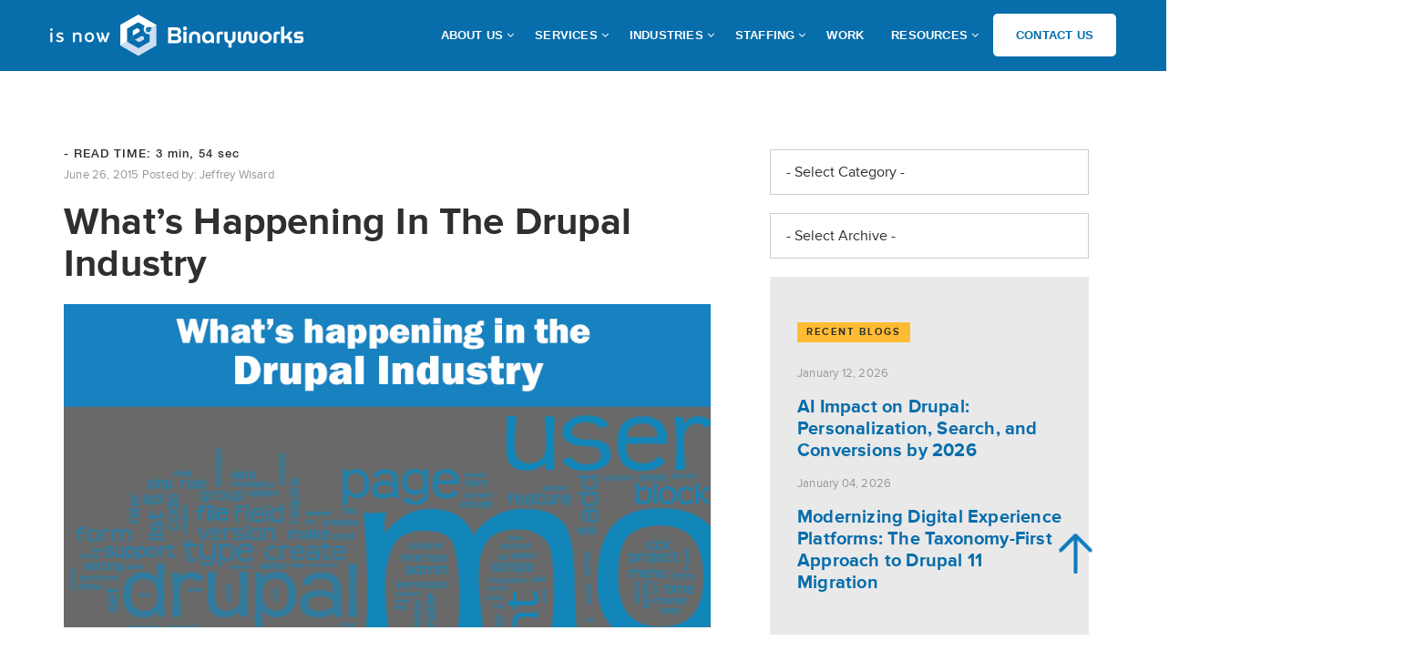

--- FILE ---
content_type: text/html; charset=UTF-8
request_url: https://www.drupalpartners.com/blog/whats-happening-in-the-drupal-industry
body_size: 19456
content:
<!DOCTYPE html><html lang="en" dir="ltr" prefix="content: http://purl.org/rss/1.0/modules/content/ dc: http://purl.org/dc/terms/ foaf: http://xmlns.com/foaf/0.1/ og: http://ogp.me/ns# rdfs: http://www.w3.org/2000/01/rdf-schema# schema: http://schema.org/ sioc: http://rdfs.org/sioc/ns# sioct: http://rdfs.org/sioc/types# skos: http://www.w3.org/2004/02/skos/core# xsd: http://www.w3.org/2001/XMLSchema# "><head><meta name="viewport" content="width=device-width, minimum-scale=1.0, maximum-scale=1.0, user-scalable=no"><meta name="google-site-verification" content="psJO9mGd438wS1ElGjh3OaRa4J1tkZdDj14E1tsvGjo" /><meta charset="utf-8" /><style>.js img.lazyload:not([src]) { visibility: hidden; }.js img.lazyloaded[data-sizes=auto] { display: block; width: 100%; }</style><meta name="description" content="Time to update your site – Drupal’s security update is out. Find more Drupal related updates, tutorials, modules and more that’s trending now!" /><link rel="canonical" href="https://www.drupalpartners.com/blog/whats-happening-in-the-drupal-industry" /><meta name="Generator" content="Drupal 10 (https://www.drupal.org)" /><meta name="MobileOptimized" content="width" /><meta name="HandheldFriendly" content="true" /><meta name="viewport" content="width=device-width, initial-scale=1.0" /><script type="application/ld+json">{"@context": "https://schema.org","@graph": [{"@type": "WebSite","@id": "51","name": "whats-happening-in-the-drupal-industry","url": "www.drupalpartners.com","potentialAction": {"@type": "SearchAction","query": "https://www.drupalpartners.com/blog/whats-happening-in-the-drupal-industry","query-input": "required name=search_term_string"}}]
}</script><link rel="icon" href="/sites/default/files/favicon_0.png" type="image/png" /><title>What’s Happening In The Drupal Industry</title><link rel="stylesheet" media="all" href="/sites/default/files/css/css_tgTMXBrkKC_tK-tVGdQgWZX36dGVId9n1k6wYRJsaHA.css?delta=0&amp;language=en&amp;theme=drupalpartners&amp;include=[base64]" /><link rel="stylesheet" media="all" href="https://cdn.jsdelivr.net/npm/bootstrap@3.4.1/dist/css/bootstrap.min.css" integrity="sha256-bZLfwXAP04zRMK2BjiO8iu9pf4FbLqX6zitd+tIvLhE=" crossorigin="anonymous" /><link rel="stylesheet" media="all" href="https://cdn.jsdelivr.net/npm/@unicorn-fail/drupal-bootstrap-styles@0.0.2/dist/3.1.1/7.x-3.x/drupal-bootstrap.min.css" integrity="sha512-nrwoY8z0/iCnnY9J1g189dfuRMCdI5JBwgvzKvwXC4dZ+145UNBUs+VdeG/TUuYRqlQbMlL4l8U3yT7pVss9Rg==" crossorigin="anonymous" /><link rel="stylesheet" media="all" href="https://cdn.jsdelivr.net/npm/@unicorn-fail/drupal-bootstrap-styles@0.0.2/dist/3.1.1/8.x-3.x/drupal-bootstrap.min.css" integrity="sha512-jM5OBHt8tKkl65deNLp2dhFMAwoqHBIbzSW0WiRRwJfHzGoxAFuCowGd9hYi1vU8ce5xpa5IGmZBJujm/7rVtw==" crossorigin="anonymous" /><link rel="stylesheet" media="all" href="https://cdn.jsdelivr.net/npm/@unicorn-fail/drupal-bootstrap-styles@0.0.2/dist/3.2.0/7.x-3.x/drupal-bootstrap.min.css" integrity="sha512-U2uRfTiJxR2skZ8hIFUv5y6dOBd9s8xW+YtYScDkVzHEen0kU0G9mH8F2W27r6kWdHc0EKYGY3JTT3C4pEN+/g==" crossorigin="anonymous" /><link rel="stylesheet" media="all" href="https://cdn.jsdelivr.net/npm/@unicorn-fail/drupal-bootstrap-styles@0.0.2/dist/3.2.0/8.x-3.x/drupal-bootstrap.min.css" integrity="sha512-JXQ3Lp7Oc2/VyHbK4DKvRSwk2MVBTb6tV5Zv/3d7UIJKlNEGT1yws9vwOVUkpsTY0o8zcbCLPpCBG2NrZMBJyQ==" crossorigin="anonymous" /><link rel="stylesheet" media="all" href="https://cdn.jsdelivr.net/npm/@unicorn-fail/drupal-bootstrap-styles@0.0.2/dist/3.3.1/7.x-3.x/drupal-bootstrap.min.css" integrity="sha512-ZbcpXUXjMO/AFuX8V7yWatyCWP4A4HMfXirwInFWwcxibyAu7jHhwgEA1jO4Xt/UACKU29cG5MxhF/i8SpfiWA==" crossorigin="anonymous" /><link rel="stylesheet" media="all" href="https://cdn.jsdelivr.net/npm/@unicorn-fail/drupal-bootstrap-styles@0.0.2/dist/3.3.1/8.x-3.x/drupal-bootstrap.min.css" integrity="sha512-kTMXGtKrWAdF2+qSCfCTa16wLEVDAAopNlklx4qPXPMamBQOFGHXz0HDwz1bGhstsi17f2SYVNaYVRHWYeg3RQ==" crossorigin="anonymous" /><link rel="stylesheet" media="all" href="https://cdn.jsdelivr.net/npm/@unicorn-fail/drupal-bootstrap-styles@0.0.2/dist/3.4.0/8.x-3.x/drupal-bootstrap.min.css" integrity="sha512-tGFFYdzcicBwsd5EPO92iUIytu9UkQR3tLMbORL9sfi/WswiHkA1O3ri9yHW+5dXk18Rd+pluMeDBrPKSwNCvw==" crossorigin="anonymous" /><link rel="stylesheet" media="all" href="/sites/default/files/css/css_aOAL1iVrKeZ3HB6OF_LiFnBct4q4CLSds3gJcBPlN44.css?delta=9&amp;language=en&amp;theme=drupalpartners&amp;include=[base64]" /><link rel="preload" as="font" href="/themes/drupalpartners/fonts/proximanova-regular-webfont.woff2" fetchpriority="high"><link rel="preload" as="font" href="/themes/drupalpartners/fonts/proxima_nova_bold-webfont.woff2" fetchpriority="high"><link rel="preload" as="font" href="/libraries/fontawesome/fonts/fontawesome-webfont.woff2" fetchpriority="high"><link rel="preload" as="font" href="/themes/drupalpartners/fonts/Proxima Nova Semibold-webfont.woff2" fetchpriority="high"><link rel="preload" as="image" href="/themes/drupalpartners/images/drupal-development-for-business.webp" fetchpriority="high"><script id="Cookiebot" src="https://consent.cookiebot.com/uc.js" data-cbid="7ae31aa7-c3bf-4587-8130-04ef870262e9" data-blockingmode="auto" type="text/javascript" defer ></script><script>
!function(e,r){try{if(e.vector)return void console.log("Vector snippet included more than once.");var t={};t.q=t.q||[];for(var o=["load","identify","on"],n=function(e){return function(){var r=Array.prototype.slice.call(arguments);t.q.push([e,r])}},c=0;c<o.length;c++){var a=o[c];t[a]=n(a)}if(e.vector=t,!t.loaded){var i=r.createElement("script");i.type="text/javascript",i.async=!0,i.src="https://cdn.vector.co/pixel.js";var l=r.getElementsByTagName("script")[0];l.parentNode.insertBefore(i,l),t.loaded=!0}}catch(e){console.error("Error loading Vector:",e)}}(window,document);
vector.load("f2614f45-e305-4ddb-952c-379913e6b454");
</script><script src="https://cdn-in.pagesense.io/js/60035365775/6f5d05627ed04deeba8a11155bb08666.js"></script> <script defer>
if(/Android|webOS|iPhone|iPad|iPod|BlackBerry|IEMobile|Opera Mini/i.test(navigator.userAgent)){
// Delay script execution by 5 seconds
setTimeout(function(){
(function(w,d,s,l,i){
w[l]=w[l]||[];w[l].push({'gtm.start':
new Date().getTime(),event:'gtm.js'});var f=d.getElementsByTagName(s)[0],
j=d.createElement(s),dl=l!='dataLayer'?'&l='+l:'';j.async=true;j.src='https://www.googletagmanager.com/gtm.js?id='+i+dl;f.parentNode.insertBefore(j,f);
})(window,document,'script','dataLayer','G-1HFEPG40LP');
}, 5000) // Wait 5 seconds
} else {
// Execute script normally
(function(w,d,s,l,i){
w[l]=w[l]||[];w[l].push({'gtm.start':
new Date().getTime(),event:'gtm.js'});var f=d.getElementsByTagName(s)[0],
j=d.createElement(s),dl=l!='dataLayer'?'&l='+l:'';j.async=true;j.src='https://www.googletagmanager.com/gtm.js?id='+i+dl;f.parentNode.insertBefore(j,f);
})(window,document,'script','dataLayer','G-1HFEPG40LP')
}
</script><script> (function(ss,ex){ window.ldfdr=window.ldfdr||function(){(ldfdr._q=ldfdr._q||[]).push([].slice.call(arguments));}; (function(d,s){ fs=d.getElementsByTagName(s)[0]; function ce(src){ var cs=d.createElement(s); cs.src=src; cs.async=1; fs.parentNode.insertBefore(cs,fs); }; ce('https://sc.lfeeder.com/lftracker_v1_'+ss+(ex?'_'+ex:'')+'.js'); })(document,'script'); })('YEgkB8lL15v8ep3Z'); </script><script>
(function(i,s,o,g,r,a,m){i['GoogleAnalyticsObject']=r;i[r]=i[r]||function(){
(i[r].q=i[r].q||[]).push(arguments)},i[r].l=1*new Date();a=s.createElement(o),
m=s.getElementsByTagName(o)[0];a.defer=1;a.src=g;m.parentNode.insertBefore(a,m)
})(window,document,'script','//www.google-analytics.com/analytics.js','ga');
ga('create', 'UA-27597170-9', 'auto',{'siteSpeedSampleRate': 100});
ga('send', 'pageview', {'dimension1':  '3.137.158.26'});
</script><script type="text/javascript"> adroll_adv_id = "QAHYY5KIOBGRJLVIM6OFTK"; adroll_pix_id = "5D7QQLMDUBBMXIHI4GTUSX"; adroll_version = "2.0";  (function(w, d, e, o, a) { w.__adroll_loaded = true; w.adroll = w.adroll || []; w.adroll.f = [ 'setProperties', 'identify', 'track', 'identify_email', 'get_cookie' ]; var roundtripUrl = "https://s.adroll.com/j/" + adroll_adv_id + "/roundtrip.js"; for (a = 0; a < w.adroll.f.length; a++) { w.adroll[w.adroll.f[a]] = w.adroll[w.adroll.f[a]] || (function(n) { return function() { w.adroll.push([ n, arguments ]) } })(w.adroll.f[a]) }  e = d.createElement('script'); o = d.getElementsByTagName('script')[0]; e.async = 1; e.src = roundtripUrl; o.parentNode.insertBefore(e, o); })(window, document); adroll.track("pageView"); </script><script type="text/javascript">
_linkedin_partner_id = "1263650";
window._linkedin_data_partner_ids = window._linkedin_data_partner_ids || [];
window._linkedin_data_partner_ids.push(_linkedin_partner_id);
</script><script type="text/javascript">
(function(l) {
if (!l){window.lintrk = function(a,b){window.lintrk.q.push([a,b])};
window.lintrk.q=[]}
var s = document.getElementsByTagName("script")[0];
var b = document.createElement("script");
b.type = "text/javascript";b.async = true;
b.src = "https://snap.licdn.com/li.lms-analytics/insight.min.js";
s.parentNode.insertBefore(b, s);})(window.lintrk);
</script><noscript><img height="1" width="1" style="display:none;" alt="" src="https://px.ads.linkedin.com/collect/?pid=1263650&fmt=gif" /> </noscript></head><body class="path-_1 path-node page-node-type-blog navbar-is-fixed-top has-glyphicons"> <a href="#main-content" class="visually-hidden focusable skip-link"> Skip to main content </a><div class="dialog-off-canvas-main-canvas" data-off-canvas-main-canvas><div class="header-top"><div class="container"></div></div> <header class="navbar navbar-default navbar-fixed-top" id="navbar" role="banner"><div class="position-relative"><div class="container"><div class="row"><div class="navbar-header"><div class="region region-navigation"><ol class="breadcrumb"><li > <a href="/blog">Blog Block</a></li><li class="active"> What’s Happening In The Drupal Industry</li></ol> <a class="logo navbar-btn pull-left" href="/" title="logo" rel="home"> <img id="rotator" width="283px" height="60px" src="/sites/default/files/new-logo-1.svg" alt="Home" title="logo" /> </a> <nav role="navigation" aria-labelledby="block-drupalpartners-main-menu-menu" id="block-drupalpartners-main-menu"><h2 class="visually-hidden" id="block-drupalpartners-main-menu-menu">Main navigation</h2> <a class="megamenu-responsive-toggle megamenu-responsive-toggle--main megamenu--skin-bartik_blue_bar megamenu-responsive-toggle--content-align-left megamenu-responsive-toggle--align-full " data-megamenu-anchor="megamenu--main"><i class="fa fa-bars"></i>Menu</a> <nav id="megamenu--main" class="megamenu megamenu--no-js megamenu--main megamenu--responsive megamenu--responsive--959 megamenu--responsive--collapse megamenu--horizontal megamenu--transition-shift megamenu--trigger-hover_intent megamenu--skin-bartik_blue_bar megamenu--has-border megamenu--bar-align-full megamenu--items-align-left megamenu--bound megamenu--disable-submenu-scroll megamenu--sub-indicators megamenu--retractors-responsive"><ul id="megamenu-nav-main" class="megamenu-nav"><li id="megamenu-item--menu-link-content-2e2b35c8-715e-458e-87bc-a9440b0853c7" class="megamenu-item megamenu-item--expanded megamenu-item--menu-link-content-2e2b35c8-715e-458e-87bc-a9440b0853c7 megamenu-item--level-0 megamenu-column megamenu-column--auto megamenu-item--has-submenu-drop megamenu-item--has-submenu-mega megamenu-item--type-default" ><a class="megamenu-anchor megamenu-anchor--layout-default megamenu-anchor--layout-text_only about-top" tabindex="0"> <span class="megamenu-anchor__title megamenu-anchor__text"> About Us </span> </a><ul class="megamenu-submenu megamenu-submenu--menu-link-content-2e2b35c8-715e-458e-87bc-a9440b0853c7 megamenu-submenu--type-auto megamenu-submenu--type-mega megamenu-submenu--drop megamenu-submenu--align-full_width megamenu-autoclear" ><li id="megamenu-item--menu-link-content-bc140fd9-77b6-4630-8f90-e17c0f9526b6" class="megamenu-item megamenu-item--menu-link-content-bc140fd9-77b6-4630-8f90-e17c0f9526b6 megamenu-item--display-auto megamenu-item--display-header megamenu-item--level-1 megamenu-column megamenu-column--1-3 megamenu-item--type-default" ><a class="megamenu-anchor megamenu-anchor--layout-default megamenu-anchor--layout-text_only" href="/company"> <span class="megamenu-anchor__title megamenu-anchor__text"> Company </span> </a><div class="megamenu-block megamenu-block--content megamenu-custom-content "><p><strong><a class="megamenu-anchor" href="/company">Company</a></strong></p><p>Drupal Partners builds reliable and feature-rich Drupal development services that are backed by years of experience from industry experts.</p><p><a class="company-link" href="/company">Explore</a></p></div></li><li id="megamenu-item--menu-link-content-6c0086e0-9342-4939-8562-34351d978dba" class="megamenu-item megamenu-item--menu-link-content-6c0086e0-9342-4939-8562-34351d978dba megamenu-item--display-auto megamenu-item--display-header megamenu-item--level-1 megamenu-column megamenu-column--1-3 megamenu-item--type-default" ><a class="megamenu-anchor megamenu-anchor--layout-default megamenu-anchor--layout-text_only" href="/process"> <span class="megamenu-anchor__title megamenu-anchor__text"> Process </span> </a><div class="megamenu-block megamenu-block--content megamenu-custom-content "><p><strong><a class="megamenu-anchor" href="/process">Process</a></strong></p><p>We leverage the power of Digital strategy to stay ahead of the game in web development, mobile app, eCommerce and Content.</p><p><a class="process-link" href="/process">Explore</a></p></div></li><li id="megamenu-item--menu-link-content-f97b1885-d02a-42d5-b18f-58e609ab7ea7" class="megamenu-item megamenu-item--menu-link-content-f97b1885-d02a-42d5-b18f-58e609ab7ea7 megamenu-item--display-auto megamenu-item--display-header megamenu-item--level-1 megamenu-column megamenu-column--1-3 megamenu-item--type-default" ><a class="megamenu-anchor megamenu-anchor--layout-default megamenu-anchor--layout-text_only image-block"> <span class="megamenu-anchor__title megamenu-anchor__text"> TOP READ </span> </a><div class="megamenu-block megamenu-block--content megamenu-custom-content "><p><a class="megamenu-anchor-img" href="/blog/how-to-hire-a-drupal-developer"><img src="/themes/drupalpartners/images/Menu_Icons/read_more.webp" data-entity-uuid="a5cd253f-3940-42bc-a818-0a8de7d26a5a" data-entity-type="file" alt="how-to-hire-drupal-developer" width="361" height="237" loading="lazy"></a></p></div></li><li class="megamenu-retractor megamenu-retractor--mobile"> <i class="fa fa-times"></i>Close</li></ul></li><li id="megamenu-item--menu-link-content-50d1c86b-e54e-4fc8-a382-d38b3f3198e0" class="megamenu-item megamenu-item--expanded megamenu-item--menu-link-content-50d1c86b-e54e-4fc8-a382-d38b3f3198e0 megamenu-item--level-0 megamenu-column megamenu-column--auto megamenu-item--has-submenu-drop megamenu-item--has-submenu-mega megamenu-item--type-default" ><a class="megamenu-anchor megamenu-anchor--layout-default megamenu-anchor--layout-text_only service-submenu" tabindex="0"> <span class="megamenu-anchor__title megamenu-anchor__text"> Services </span> </a><ul class="megamenu-submenu megamenu-submenu--menu-link-content-50d1c86b-e54e-4fc8-a382-d38b3f3198e0 megamenu-submenu--type-auto megamenu-submenu--type-mega megamenu-submenu--drop megamenu-submenu--align-full_width megamenu-autoclear" ><li id="megamenu-item--menu-link-content-625aec27-54b0-4d9d-be82-801368de85c2" class="megamenu-item megamenu-item--expanded megamenu-item--menu-link-content-625aec27-54b0-4d9d-be82-801368de85c2 megamenu-item--display-auto megamenu-item--display-header megamenu-item--level-1 megamenu-column megamenu-column--1-3 megamenu-item--has-submenu-stack megamenu-item--type-default" ><span class="megamenu-anchor megamenu-anchor--layout-default megamenu-anchor--layout-text_only capabilities"> <span class="megamenu-anchor__title megamenu-anchor__text"> Capabilities </span> </span><ul class="megamenu-submenu megamenu-submenu--menu-link-content-625aec27-54b0-4d9d-be82-801368de85c2 megamenu-submenu--type-auto megamenu-submenu--type-stack megamenu-autoclear" ><li id="megamenu-item--menu-link-content-8304d242-7a97-430c-bd87-aeec55532e87" class="megamenu-item megamenu-item--menu-link-content-8304d242-7a97-430c-bd87-aeec55532e87 megamenu-item--display-auto megamenu-item--display-normal megamenu-item--level-2 megamenu-column megamenu-column--2-3 megamenu-item--type-default" ><a class="megamenu-anchor megamenu-anchor--layout-default megamenu-anchor--layout-text_only" href="/services/drupal-development"> <span class="megamenu-anchor__title megamenu-anchor__text"> Development </span> </a></li><li id="megamenu-item--menu-link-content-8ea1c21c-190a-436c-8c31-844a1e7c543c" class="megamenu-item megamenu-item--menu-link-content-8ea1c21c-190a-436c-8c31-844a1e7c543c megamenu-item--display-auto megamenu-item--display-normal megamenu-item--level-2 megamenu-column megamenu-column--2-3 megamenu-item--type-default" ><a class="megamenu-anchor megamenu-anchor--layout-default megamenu-anchor--layout-text_only" href="/services/strategy"> <span class="megamenu-anchor__title megamenu-anchor__text"> Strategy </span> </a></li><li id="megamenu-item--menu-link-content-01247aa2-2837-40ac-9e9e-25eff3e11272" class="megamenu-item megamenu-item--menu-link-content-01247aa2-2837-40ac-9e9e-25eff3e11272 megamenu-item--display-auto megamenu-item--display-normal megamenu-item--level-2 megamenu-column megamenu-column--2-3 megamenu-item--type-default" ><a class="megamenu-anchor megamenu-anchor--layout-default megamenu-anchor--layout-text_only" href="/services/drupal-user-experience-ux"> <span class="megamenu-anchor__title megamenu-anchor__text"> UI / UX design </span> </a></li><li id="megamenu-item--menu-link-content-4b9adc47-646a-438f-9fe0-a2591b489b03" class="megamenu-item megamenu-item--menu-link-content-4b9adc47-646a-438f-9fe0-a2591b489b03 megamenu-item--display-auto megamenu-item--display-normal megamenu-item--level-2 megamenu-column megamenu-column--2-3 megamenu-item--type-default" ><a class="megamenu-anchor megamenu-anchor--layout-default megamenu-anchor--layout-text_only" href="/services/digital-marketing"> <span class="megamenu-anchor__title megamenu-anchor__text"> Digital Marketing </span> </a></li><li id="megamenu-item--menu-link-content-fe6e208a-3a9d-432c-ae76-65c642a97f80" class="megamenu-item megamenu-item--menu-link-content-fe6e208a-3a9d-432c-ae76-65c642a97f80 megamenu-item--display-auto megamenu-item--display-normal megamenu-item--level-2 megamenu-column megamenu-column--2-3 megamenu-item--type-default" ><a class="megamenu-anchor megamenu-anchor--layout-default megamenu-anchor--layout-text_only" href="/services/other-cms-to-drupal-migration"> <span class="megamenu-anchor__title megamenu-anchor__text"> CMS Migration </span> </a></li><li id="megamenu-item--menu-link-content-edc81c8f-f28e-4cb9-a59e-b251613d60df" class="megamenu-item megamenu-item--menu-link-content-edc81c8f-f28e-4cb9-a59e-b251613d60df megamenu-item--display-auto megamenu-item--display-normal megamenu-item--level-2 megamenu-column megamenu-column--2-3 megamenu-item--type-default" ><a class="megamenu-anchor megamenu-anchor--layout-default megamenu-anchor--layout-text_only" href="/drupal-to-wordpress-migration"> <span class="megamenu-anchor__title megamenu-anchor__text"> Wordpress Migration </span> </a></li><li id="megamenu-item--menu-link-content-1e62dd9a-5e4f-443d-88d0-ae55ec103a74" class="megamenu-item megamenu-item--menu-link-content-1e62dd9a-5e4f-443d-88d0-ae55ec103a74 megamenu-item--display-auto megamenu-item--display-normal megamenu-item--level-2 megamenu-column megamenu-column--2-3 megamenu-item--type-default" ><a class="megamenu-anchor megamenu-anchor--layout-default megamenu-anchor--layout-text_only" href="/drupal-website-audit"> <span class="megamenu-anchor__title megamenu-anchor__text"> Website Audit </span> </a></li></ul></li><li id="megamenu-item--menu-link-content-760f480e-bf46-4564-bb36-fdb1425346e6" class="megamenu-item megamenu-item--expanded megamenu-item--menu-link-content-760f480e-bf46-4564-bb36-fdb1425346e6 megamenu-item--display-auto megamenu-item--display-header megamenu-item--level-1 megamenu-column megamenu-column--1-3 megamenu-item--has-submenu-stack megamenu-item--type-default" ><span class="megamenu-anchor megamenu-anchor--layout-default megamenu-anchor--layout-text_only drupal-services"> <span class="megamenu-anchor__title megamenu-anchor__text"> Drupal Services </span> </span><ul class="megamenu-submenu megamenu-submenu--menu-link-content-760f480e-bf46-4564-bb36-fdb1425346e6 megamenu-submenu--type-auto megamenu-submenu--type-stack megamenu-autoclear" ><li id="megamenu-item--menu-link-content-fc00f0d0-d562-4c8c-8c37-6ebc64367f50" class="megamenu-item megamenu-item--menu-link-content-fc00f0d0-d562-4c8c-8c37-6ebc64367f50 megamenu-item--display-auto megamenu-item--display-normal megamenu-item--level-2 megamenu-column megamenu-column--2-3 megamenu-item--type-default" ><a class="megamenu-anchor megamenu-anchor--layout-default megamenu-anchor--layout-text_only" href="/services/drupal-developers"> <span class="megamenu-anchor__title megamenu-anchor__text"> Drupal Development </span> </a></li><li id="megamenu-item--menu-link-content-e2dc74b3-f808-4364-b7fe-53812c162902" class="megamenu-item megamenu-item--menu-link-content-e2dc74b3-f808-4364-b7fe-53812c162902 megamenu-item--display-auto megamenu-item--display-normal megamenu-item--level-2 megamenu-column megamenu-column--2-3 megamenu-item--type-default" ><a class="megamenu-anchor megamenu-anchor--layout-default megamenu-anchor--layout-text_only" href="/services/drupal-integration-services"> <span class="megamenu-anchor__title megamenu-anchor__text"> Drupal Integration </span> </a></li><li id="megamenu-item--menu-link-content-d137f6a7-332b-4695-8bd0-c26d17a9a6b3" class="megamenu-item megamenu-item--menu-link-content-d137f6a7-332b-4695-8bd0-c26d17a9a6b3 megamenu-item--display-auto megamenu-item--display-normal megamenu-item--level-2 megamenu-column megamenu-column--2-3 megamenu-item--type-default" ><a class="megamenu-anchor megamenu-anchor--layout-default megamenu-anchor--layout-text_only" href="/services/drupal-maintenance-and-support-company"> <span class="megamenu-anchor__title megamenu-anchor__text"> Maintenance & Support </span> </a></li><li id="megamenu-item--menu-link-content-904eac5d-b9bf-4eaf-ab37-6d2d5a1c0f05" class="megamenu-item megamenu-item--menu-link-content-904eac5d-b9bf-4eaf-ab37-6d2d5a1c0f05 megamenu-item--display-auto megamenu-item--display-normal megamenu-item--level-2 megamenu-column megamenu-column--2-3 megamenu-item--type-default" ><a class="megamenu-anchor megamenu-anchor--layout-default megamenu-anchor--layout-text_only" href="/services/drupal-10-development"> <span class="megamenu-anchor__title megamenu-anchor__text"> Drupal 10 Development </span> </a></li><li id="megamenu-item--menu-link-content-c499b7d9-27b0-432d-860b-b705b95ed1d0" class="megamenu-item megamenu-item--menu-link-content-c499b7d9-27b0-432d-860b-b705b95ed1d0 megamenu-item--display-auto megamenu-item--display-normal megamenu-item--level-2 megamenu-column megamenu-column--2-3 megamenu-item--type-default" ><a class="megamenu-anchor megamenu-anchor--layout-default megamenu-anchor--layout-text_only" href="/services/drupal-11-development"> <span class="megamenu-anchor__title megamenu-anchor__text"> Drupal 11 Development </span> </a></li><li id="megamenu-item--menu-link-content-600800aa-f6b7-4e71-84ac-ab2fad7b4732" class="megamenu-item megamenu-item--menu-link-content-600800aa-f6b7-4e71-84ac-ab2fad7b4732 megamenu-item--display-auto megamenu-item--display-normal megamenu-item--level-2 megamenu-column megamenu-column--2-3 megamenu-item--type-default" ><a class="megamenu-anchor megamenu-anchor--layout-default megamenu-anchor--layout-text_only" href="/services/drupal-8-9-migration"> <span class="megamenu-anchor__title megamenu-anchor__text"> Drupal All Migration </span> </a></li><li id="megamenu-item--menu-link-content-88bc09d2-97f4-462f-9bde-154dc3990324" class="megamenu-item megamenu-item--menu-link-content-88bc09d2-97f4-462f-9bde-154dc3990324 megamenu-item--display-auto megamenu-item--display-normal megamenu-item--level-2 megamenu-column megamenu-column--2-3 megamenu-item--type-default" ><a class="megamenu-anchor megamenu-anchor--layout-default megamenu-anchor--layout-text_only" href="/drupal-performance-optimization-services"> <span class="megamenu-anchor__title megamenu-anchor__text"> Performance Optimization </span> </a></li></ul></li><li id="megamenu-item--menu-link-content-9ded0a4e-cbad-4fc9-b030-a3dc435255ff" class="megamenu-item megamenu-item--expanded megamenu-item--menu-link-content-9ded0a4e-cbad-4fc9-b030-a3dc435255ff megamenu-item--display-auto megamenu-item--display-header megamenu-item--level-1 megamenu-column megamenu-column--1-3 megamenu-item--has-submenu-stack megamenu-item--type-default" ><span class="megamenu-anchor megamenu-anchor--layout-default megamenu-anchor--layout-text_only solutions"> <span class="megamenu-anchor__title megamenu-anchor__text"> Solutions </span> </span><ul class="megamenu-submenu megamenu-submenu--menu-link-content-9ded0a4e-cbad-4fc9-b030-a3dc435255ff megamenu-submenu--type-auto megamenu-submenu--type-stack megamenu-autoclear" ><li id="megamenu-item--menu-link-content-01217a89-d1d7-4e64-98a4-4c057d6c44f2" class="megamenu-item megamenu-item--menu-link-content-01217a89-d1d7-4e64-98a4-4c057d6c44f2 megamenu-item--display-auto megamenu-item--display-normal megamenu-item--level-2 megamenu-column megamenu-column--2-3 megamenu-item--type-default" ><a class="megamenu-anchor megamenu-anchor--layout-default megamenu-anchor--layout-text_only" href="/services/atlanta-drupal-training"> <span class="megamenu-anchor__title megamenu-anchor__text"> Drupal Training </span> </a></li><li id="megamenu-item--menu-link-content-3f9630cd-bcdb-497c-a56f-4839481b5877" class="megamenu-item megamenu-item--menu-link-content-3f9630cd-bcdb-497c-a56f-4839481b5877 megamenu-item--display-auto megamenu-item--display-normal megamenu-item--level-2 megamenu-column megamenu-column--2-3 megamenu-item--type-default" ><a class="megamenu-anchor megamenu-anchor--layout-default megamenu-anchor--layout-text_only" href="/services/drupal-consulting-and-digital-strategy-services"> <span class="megamenu-anchor__title megamenu-anchor__text"> Drupal Consulting </span> </a></li><li id="megamenu-item--menu-link-content-43bd0fb7-5824-4e17-86cd-b0b1299d92c4" class="megamenu-item megamenu-item--menu-link-content-43bd0fb7-5824-4e17-86cd-b0b1299d92c4 megamenu-item--display-auto megamenu-item--display-normal megamenu-item--level-2 megamenu-column megamenu-column--2-3 megamenu-item--type-default" ><a class="megamenu-anchor megamenu-anchor--layout-default megamenu-anchor--layout-text_only" href="/services/drupal-ecommerce-development"> <span class="megamenu-anchor__title megamenu-anchor__text"> eCommerce Development </span> </a></li><li id="megamenu-item--menu-link-content-e86242ea-b9d9-4e8b-b598-50e405c5db5a" class="megamenu-item megamenu-item--menu-link-content-e86242ea-b9d9-4e8b-b598-50e405c5db5a megamenu-item--display-auto megamenu-item--display-normal megamenu-item--level-2 megamenu-column megamenu-column--2-3 megamenu-item--type-default" ><a class="megamenu-anchor megamenu-anchor--layout-default megamenu-anchor--layout-text_only" href="/services/ubercart-development"> <span class="megamenu-anchor__title megamenu-anchor__text"> Ubercart Development </span> </a></li><li id="megamenu-item--menu-link-content-f013b1e8-d23e-47f5-9aa6-b9537b7e4479" class="megamenu-item megamenu-item--menu-link-content-f013b1e8-d23e-47f5-9aa6-b9537b7e4479 megamenu-item--display-auto megamenu-item--display-normal megamenu-item--level-2 megamenu-column megamenu-column--2-3 megamenu-item--type-default" ><a class="megamenu-anchor megamenu-anchor--layout-default megamenu-anchor--layout-text_only" href="/services/drupal-module-development"> <span class="megamenu-anchor__title megamenu-anchor__text"> Module Development </span> </a></li><li id="megamenu-item--menu-link-content-fb6a6855-b9e5-4c4a-a763-96c682f2e062" class="megamenu-item megamenu-item--menu-link-content-fb6a6855-b9e5-4c4a-a763-96c682f2e062 megamenu-item--display-auto megamenu-item--display-normal megamenu-item--level-2 megamenu-column megamenu-column--2-3 megamenu-item--type-default" ><a class="megamenu-anchor megamenu-anchor--layout-default megamenu-anchor--layout-text_only" href="/services/drupal-themes-design-development"> <span class="megamenu-anchor__title megamenu-anchor__text"> Theming & Designing </span> </a></li><li id="megamenu-item--menu-link-content-e7ad8fc6-ca10-43a2-a467-e7c7271274e7" class="megamenu-item megamenu-item--menu-link-content-e7ad8fc6-ca10-43a2-a467-e7c7271274e7 megamenu-item--display-auto megamenu-item--display-normal megamenu-item--level-2 megamenu-column megamenu-column--2-3 megamenu-item--type-default" ><a class="megamenu-anchor megamenu-anchor--layout-default megamenu-anchor--layout-text_only" href="/services/stunning-drupal-themes"> <span class="megamenu-anchor__title megamenu-anchor__text"> Drupal Theme </span> </a></li></ul></li><li class="megamenu-retractor megamenu-retractor--mobile"> <i class="fa fa-times"></i>Close</li></ul></li><li id="megamenu-item--menu-link-content-3048ce7e-50c8-4e01-9d17-062e35b3ee27" class="megamenu-item megamenu-item--expanded megamenu-item--menu-link-content-3048ce7e-50c8-4e01-9d17-062e35b3ee27 megamenu-item--level-0 megamenu-column megamenu-column--auto megamenu-item--has-submenu-drop megamenu-item--has-submenu-mega megamenu-item--type-default" ><a class="megamenu-anchor megamenu-anchor--layout-default megamenu-anchor--layout-text_only" tabindex="0"> <span class="megamenu-anchor__title megamenu-anchor__text"> Industries </span> </a><ul class="megamenu-submenu megamenu-submenu--menu-link-content-3048ce7e-50c8-4e01-9d17-062e35b3ee27 megamenu-submenu--type-auto megamenu-submenu--type-mega megamenu-submenu--drop megamenu-submenu--align-full_width megamenu-autoclear" ><li id="megamenu-item--menu-link-content-99f90744-e2d9-4ab4-b5d9-4715838b1b9c" class="megamenu-item megamenu-item--menu-link-content-99f90744-e2d9-4ab4-b5d9-4715838b1b9c megamenu-item--display-auto megamenu-item--display-header megamenu-item--level-1 megamenu-column megamenu-column--1-3 megamenu-item--type-default" ><a class="megamenu-anchor megamenu-anchor--layout-default megamenu-anchor--layout-text_only" href="/industry/drupal-web-development-for-education"> <span class="megamenu-anchor__title megamenu-anchor__text"> Education </span> </a><div class="megamenu-block megamenu-block--content megamenu-custom-content "><p><strong><a class="megamenu-anchor" href="/industry/drupal-web-development-for-education">Education</a></strong></p><p>Creating digital experiences that support the current and future needs of students, faculty, and alumni</p></div></li><li id="megamenu-item--menu-link-content-d1054ac9-4b3a-4cda-b73b-ca9e2e50c125" class="megamenu-item megamenu-item--menu-link-content-d1054ac9-4b3a-4cda-b73b-ca9e2e50c125 megamenu-item--display-auto megamenu-item--display-header megamenu-item--level-1 megamenu-column megamenu-column--1-3 megamenu-item--type-default" ><a class="megamenu-anchor megamenu-anchor--layout-default megamenu-anchor--layout-text_only" href="/industry/drupal-web-development-for-entertainment"> <span class="megamenu-anchor__title megamenu-anchor__text"> Entertainment </span> </a><div class="megamenu-block megamenu-block--content megamenu-custom-content "><p><strong><a class="megamenu-anchor" href="/industry/drupal-web-development-for-entertainment">Entertainment</a></strong></p><p>Understanding the need to develop fast-paced and dynamic websites without compromising on quality and quantity</p></div></li><li id="megamenu-item--menu-link-content-d8029876-edc9-4a97-8160-fceea9a3d4c5" class="megamenu-item megamenu-item--menu-link-content-d8029876-edc9-4a97-8160-fceea9a3d4c5 megamenu-item--display-auto megamenu-item--display-header megamenu-item--level-1 megamenu-column megamenu-column--1-3 megamenu-item--type-default" ><a class="megamenu-anchor megamenu-anchor--layout-default megamenu-anchor--layout-text_only" href="/industry/drupal-web-development-for-e-commerce"> <span class="megamenu-anchor__title megamenu-anchor__text"> eCommerce </span> </a><div class="megamenu-block megamenu-block--content megamenu-custom-content "><p><strong><a class="megamenu-anchor" href="/industry/drupal-web-development-for-e-commerce">eCommerce</a></strong></p><p>Focussing on the latest eCommerce functionalities and setting up an eCommerce-ready platform</p></div></li><li id="megamenu-item--menu-link-content-0139659b-484f-4b12-bba2-d164f3f43ca9" class="megamenu-item megamenu-item--menu-link-content-0139659b-484f-4b12-bba2-d164f3f43ca9 megamenu-item--display-auto megamenu-item--display-header megamenu-item--level-1 megamenu-column megamenu-column--1-3 megamenu-item--type-default" ><a class="megamenu-anchor megamenu-anchor--layout-default megamenu-anchor--layout-text_only" href="/industry/drupal-web-development-for-government"> <span class="megamenu-anchor__title megamenu-anchor__text"> Government </span> </a><div class="megamenu-block megamenu-block--content megamenu-custom-content "><p><strong><a class="megamenu-anchor" href="/industry/drupal-web-development-for-government">Government</a></strong></p><p>Building stable, secure and transparent Federal websites that stand at the cutting edge of technology</p></div></li><li id="megamenu-item--menu-link-content-c1c4bd4d-5ef3-4837-a2dc-9e65e142bdff" class="megamenu-item megamenu-item--menu-link-content-c1c4bd4d-5ef3-4837-a2dc-9e65e142bdff megamenu-item--display-auto megamenu-item--display-header megamenu-item--level-1 megamenu-column megamenu-column--1-3 megamenu-item--type-default" ><a class="megamenu-anchor megamenu-anchor--layout-default megamenu-anchor--layout-text_only" href="/industry/drupal-web-development-for-publishing"> <span class="megamenu-anchor__title megamenu-anchor__text"> Publishing </span> </a><div class="megamenu-block megamenu-block--content megamenu-custom-content "><p><strong><a class="megamenu-anchor" href="/industry/drupal-web-development-for-publishing">Publishing</a></strong></p><p>Developing engaging, multichannel experiences with unique features for delivering the best authoring experience</p></div></li><li id="megamenu-item--menu-link-content-4e09fc14-8a2d-4ece-8680-a5a410b913e3" class="megamenu-item megamenu-item--menu-link-content-4e09fc14-8a2d-4ece-8680-a5a410b913e3 megamenu-item--display-auto megamenu-item--display-header megamenu-item--level-1 megamenu-column megamenu-column--1-3 megamenu-item--type-default" ><a class="megamenu-anchor megamenu-anchor--layout-default megamenu-anchor--layout-text_only" href="/industry/nonprofit-organizations"> <span class="megamenu-anchor__title megamenu-anchor__text"> Nonprofit-organisations </span> </a><div class="megamenu-block megamenu-block--content megamenu-custom-content "><p><strong><a class="megamenu-anchor" href="/industry/nonprofit-organizations">Nonprofit Organizations</a></strong></p><p>Tailored solutions for Nonprofit organizations and advocacy groups. Let us power your mission.</p></div></li><li class="megamenu-retractor megamenu-retractor--mobile"> <i class="fa fa-times"></i>Close</li></ul></li><li id="megamenu-item--menu-link-content-e6192da7-5176-470b-8e1f-4fbd0c842eba" class="megamenu-item megamenu-item--expanded megamenu-item--menu-link-content-e6192da7-5176-470b-8e1f-4fbd0c842eba megamenu-item--level-0 megamenu-column megamenu-column--auto megamenu-item--has-submenu-drop megamenu-item--has-submenu-mega megamenu-item--type-default" ><a class="megamenu-anchor megamenu-anchor--layout-default megamenu-anchor--layout-text_only" tabindex="0"> <span class="megamenu-anchor__title megamenu-anchor__text"> Staffing </span> </a><ul class="megamenu-submenu megamenu-submenu--menu-link-content-e6192da7-5176-470b-8e1f-4fbd0c842eba megamenu-submenu--type-auto megamenu-submenu--type-mega megamenu-submenu--drop megamenu-submenu--align-full_width megamenu-autoclear" ><li id="megamenu-item--menu-link-content-e51e69bc-3d24-48b9-9cf3-ac2095acd428" class="megamenu-item megamenu-item--menu-link-content-e51e69bc-3d24-48b9-9cf3-ac2095acd428 megamenu-item--display-auto megamenu-item--display-header megamenu-item--level-1 megamenu-column megamenu-column--1-3 megamenu-item--type-default" ><a class="megamenu-anchor megamenu-anchor--layout-default megamenu-anchor--layout-text_only" href="/services/dedicated-drupal-developer"> <span class="megamenu-anchor__title megamenu-anchor__text"> Dedicated Drupal Developers </span> </a><div class="megamenu-block megamenu-block--content megamenu-custom-content "><p><a class="megamenu-anchor" href="/services/dedicated-drupal-developer"><strong>Dedicated Drupal Developer</strong></a></p><p>Drupal Partners builds reliable and feature-rich Drupal development services that are backed by years of experience from industry experts.</p><p><a class="company-link" href="/services/dedicated-drupal-developer">Explore</a></p></div></li><li class="megamenu-retractor megamenu-retractor--mobile"> <i class="fa fa-times"></i>Close</li></ul></li><li id="megamenu-item--menu-link-content-8142e5ce-8347-4ed4-9486-5d4e991b5543" class="megamenu-item megamenu-item--menu-link-content-8142e5ce-8347-4ed4-9486-5d4e991b5543 megamenu-item--level-0 megamenu-column megamenu-column--auto megamenu-item--type-default" ><a class="megamenu-anchor megamenu-anchor--layout-default megamenu-anchor--layout-text_only" href="/case-study" tabindex="0"> <span class="megamenu-anchor__title megamenu-anchor__text"> Work </span> </a></li><li id="megamenu-item--menu-link-content-8f139f68-a0e6-4d80-bbcc-f3814d92db73" class="megamenu-item megamenu-item--expanded megamenu-item--menu-link-content-8f139f68-a0e6-4d80-bbcc-f3814d92db73 megamenu-item--level-0 megamenu-column megamenu-column--auto megamenu-item--has-submenu-drop megamenu-item--has-submenu-mega megamenu-item--type-default" ><a class="megamenu-anchor megamenu-anchor--layout-default megamenu-anchor--layout-text_only" tabindex="0"> <span class="megamenu-anchor__title megamenu-anchor__text"> Resources </span> </a><ul class="megamenu-submenu megamenu-submenu--menu-link-content-8f139f68-a0e6-4d80-bbcc-f3814d92db73 megamenu-submenu--type-auto megamenu-submenu--type-mega megamenu-submenu--drop megamenu-submenu--align-full_width megamenu-autoclear" ><li id="megamenu-item--menu-link-content-96e45313-0ff6-4561-b223-4b036ecc85a4" class="megamenu-item megamenu-item--menu-link-content-96e45313-0ff6-4561-b223-4b036ecc85a4 megamenu-item--display-auto megamenu-item--display-header megamenu-item--level-1 megamenu-column megamenu-column--1-4 megamenu-item--type-default" ><a class="megamenu-anchor megamenu-anchor--layout-default megamenu-anchor--layout-text_only" href="/blog"> <span class="megamenu-anchor__title megamenu-anchor__text"> Blog </span> </a><div class="megamenu-block megamenu-block--content megamenu-custom-content "><p><strong><a class="megamenu-anchor" href="/blog">Blog</a></strong></p><p>We write everything about Drupal, latest trends, and insights here</p></div></li><li id="megamenu-item--menu-link-content-eafcd6d6-f2c6-42f8-bb63-6acd5d09d631" class="megamenu-item megamenu-item--menu-link-content-eafcd6d6-f2c6-42f8-bb63-6acd5d09d631 megamenu-item--display-auto megamenu-item--display-header megamenu-item--level-1 megamenu-column megamenu-column--1-4 megamenu-item--type-default" ><a class="megamenu-anchor megamenu-anchor--layout-default megamenu-anchor--layout-text_only" href="/whitepaper"> <span class="megamenu-anchor__title megamenu-anchor__text"> Whitepapers </span> </a><div class="megamenu-block megamenu-block--content megamenu-custom-content "><p><strong><a class="megamenu-anchor" href="/whitepaper">Whitepapers</a></strong></p><p>Crafting highly informative whitepapers that stand out</p></div></li><li id="megamenu-item--menu-link-content-80ec5e41-7ea4-48ad-8367-49ef4fc69ba6" class="megamenu-item megamenu-item--menu-link-content-80ec5e41-7ea4-48ad-8367-49ef4fc69ba6 megamenu-item--display-auto megamenu-item--display-header megamenu-item--level-1 megamenu-column megamenu-column--1-4 megamenu-item--type-default" ><a class="megamenu-anchor megamenu-anchor--layout-default megamenu-anchor--layout-text_only" href="/works"> <span class="megamenu-anchor__title megamenu-anchor__text"> Portfolio </span> </a><div class="megamenu-block megamenu-block--content megamenu-custom-content "><p><strong><a class="megamenu-anchor" href="/works">Portfolio</a></strong></p><p>We are devoted to our work and strive for absolute customer delight.</p></div></li><li id="megamenu-item--menu-link-content-9c77f012-dd50-4782-9641-3a8d9b576ab1" class="megamenu-item megamenu-item--menu-link-content-9c77f012-dd50-4782-9641-3a8d9b576ab1 megamenu-item--display-auto megamenu-item--display-header megamenu-item--level-1 megamenu-column megamenu-column--1-4 megamenu-item--type-default" ><a class="megamenu-anchor megamenu-anchor--layout-default megamenu-anchor--layout-text_only" href="/drupal-fact-sheets"> <span class="megamenu-anchor__title megamenu-anchor__text"> Fact Sheets </span> </a><div class="megamenu-block megamenu-block--content megamenu-custom-content "><p><strong><a class="megamenu-anchor" href="/drupal-fact-sheets">Fact Sheets</a></strong></p><p>Showing you real-time facts and information that helps</p></div></li><li id="megamenu-item--menu-link-content-01e75f2f-40d1-46af-83ca-de259a1cc5af" class="megamenu-item megamenu-item--menu-link-content-01e75f2f-40d1-46af-83ca-de259a1cc5af megamenu-item--display-auto megamenu-item--display-header megamenu-item--level-1 megamenu-column megamenu-column--1-4 megamenu-item--type-default" ><a class="megamenu-anchor megamenu-anchor--layout-default megamenu-anchor--layout-text_only" href="/infographics"> <span class="megamenu-anchor__title megamenu-anchor__text"> Infographics </span> </a><div class="megamenu-block megamenu-block--content megamenu-custom-content "><p><strong><a class="megamenu-anchor" href="/infographics">Infographics</a></strong></p><p>Adding colors and graphics to create interesting pieces</p></div></li><li id="megamenu-item--menu-link-content-b0c31c87-ded5-4fa2-affb-153ca88604f1" class="megamenu-item megamenu-item--menu-link-content-b0c31c87-ded5-4fa2-affb-153ca88604f1 megamenu-item--display-auto megamenu-item--display-header megamenu-item--level-1 megamenu-column megamenu-column--1-4 megamenu-item--type-default" ><a class="megamenu-anchor megamenu-anchor--layout-default megamenu-anchor--layout-text_only" href="/drupal-webinars"> <span class="megamenu-anchor__title megamenu-anchor__text"> Webinar </span> </a><div class="megamenu-block megamenu-block--content megamenu-custom-content "><p><a class="megamenu-anchor" href="/drupal-webinars"><strong>Webinar</strong></a></p><p>Hosting webinars that present useful information</p></div></li><li id="megamenu-item--menu-link-content-91996f13-c05f-4c09-98cc-aeef5c000cb2" class="megamenu-item megamenu-item--menu-link-content-91996f13-c05f-4c09-98cc-aeef5c000cb2 megamenu-item--display-auto megamenu-item--display-header megamenu-item--level-1 megamenu-column megamenu-column--1-4 megamenu-item--type-default" ><a class="megamenu-anchor megamenu-anchor--layout-default megamenu-anchor--layout-text_only" href="/ebook"> <span class="megamenu-anchor__title megamenu-anchor__text"> eBook </span> </a><div class="megamenu-block megamenu-block--content megamenu-custom-content "><p><strong><a class="megamenu-anchor" href="/ebook">Ebook</a></strong></p><p>Your ultimate guide to everything about Drupal</p></div></li><li id="megamenu-item--menu-link-content-f6caf5b3-6f3b-4d05-ad9b-315e695965ad" class="megamenu-item megamenu-item--menu-link-content-f6caf5b3-6f3b-4d05-ad9b-315e695965ad megamenu-item--display-auto megamenu-item--display-header megamenu-item--level-1 megamenu-column megamenu-column--1-4 megamenu-item--type-default" ><a class="megamenu-anchor megamenu-anchor--layout-default megamenu-anchor--layout-text_only" href="/tools"> <span class="megamenu-anchor__title megamenu-anchor__text"> Tools </span> </a><div class="megamenu-block megamenu-block--content megamenu-custom-content "><p><strong><a class="megamenu-anchor" href="/tools">Tools</a></strong></p><p>Comprehensive Drupal Website Audits To Help Your Business Grow</p></div></li><li class="megamenu-retractor megamenu-retractor--mobile"> <i class="fa fa-times"></i>Close</li></ul></li><li id="megamenu-item--menu-link-content-d5526b22-5cb9-464a-a4b5-380e3cb1bf18" class="megamenu-item megamenu-item--menu-link-content-d5526b22-5cb9-464a-a4b5-380e3cb1bf18 megamenu-item--level-0 megamenu-column megamenu-column--auto megamenu-item--type-default" ><a class="megamenu-anchor megamenu-anchor--layout-default megamenu-anchor--layout-text_only" href="/contact-us" tabindex="0"> <span class="megamenu-anchor__title megamenu-anchor__text"> Contact Us </span> </a></li></ul> </nav> </nav></div></div></div></div></div> </header> <section><div class="container-fluid"><div class="row"></div></div></section><div role="main" class="main-container container js-quickedit-main-content"><div class="container-responsive"><div class="row"> <section class="col-sm-12 col-md-8"><div class="highlighted"><div class="region region-highlighted"><div data-drupal-messages-fallback class="hidden"></div></div></div> <a id="main-content"></a><div class="region region-content"> <article data-history-node-id="51" about="/blog/whats-happening-in-the-drupal-industry" class="blog is-promoted full clearfix pr-50 tab-pr-15"><div class="blog-read-time">- READ TIME: 3 min, 54 sec</div> <footer class="grey"> <article typeof="schema:Person" about="/admindp/9"> </article><div class="author"> June 26, 2015 Posted by: <span><span lang="" about="/admindp/9" typeof="schema:Person" property="schema:name" datatype="">Jeffrey Wisard</span></span></div> </footer><h1 class="page-header"> <span><span>What’s Happening In The Drupal Industry</span></span></h1><div class="content"><div class="field field--name-field-blog-image field--type-image field--label-hidden field--item"> <img loading="lazy" src="/sites/default/files/whats-happening-in-the-drupal-industry.jpg" width="800" height="400" alt="What&#039;s Happening In The Drupal Industry" title="What&#039;s Happening In The Drupal Industry" typeof="foaf:Image" class="img-responsive" /></div><div class="field field--name-body field--type-text-with-summary field--label-hidden field--items"><div class="field--item"><p>Time to update your site – Drupal’s security update is out. Find more Drupal related updates, tutorials, modules and more that’s trending now!</p><h3>Drupal Security Update Released</h3><p>Drupal is out with the release of version 7.38 and 6.36. It’s a <a href="https://www.drupal.org/drupal-7.38" target="_blank">mandatory security update</a> for all websites running on Drupal 7 and 6. The critical vulnerability lies on the OpenID module which lets hackers log in as other users, even as admin, into the site and hijack accounts. Another less critical issues lies with redirect links where malicious users can place a replacement link and redirect users to other 3<sup>rd</sup> party websites. There is also a low key issue with the overlay module which displays admin pages over the current content. This threat extends to users with admin privileges alone. It’s essential Drupal sites do this impending security update as soon as possible.</p><h3>Drupal.org Homepage Sponsorship And 2015 Budget Cut</h3><p>The Drupal Community has decided to offer <a href="https://assoc.drupal.org/blog/clacina/drupal.org-homepage-sponsorship?utm_source=The+Weekly+Drop&amp;utm_medium=email&amp;utm_campaign=The_Weekly_Drop_Issue_195_06_25_2015" target="_blank">Sponsorship program</a> for Drupal supporters. The big news: There will be an advertisement program to generate some amount of revenue to take off the pressure of DrupalCon supporting the Drupal cause. Similarly, the ad program will ensure that they showcase meaningful services that add value to the community. If there are any concerns with this particular decision, a public community feedback is open until July 6<sup>th</sup>. Similarly, the revenue generated for the year of 2015 is not up to the expectation. Various budget cuts are planned to meet the dedicated spending required for the growth of the community. Read more on <a href="https://assoc.drupal.org/blog/holly.ross.drupal/updates-our-2015-financial-plan?utm_source=The+Weekly+Drop&amp;utm_medium=email&amp;utm_campaign=The_Weekly_Drop_Issue_195_06_25_2015" target="_blank">the updated financial plan of 2015</a>.</p><h3>Drupal 8 Theming – Get A Head Start Now</h3><p>Learn to <a href="https://www.lullabot.com/blog/article/drupal-8-theming-fundamentals-part-1?utm_source=The+Weekly+Drop&amp;utm_medium=email&amp;utm_campaign=The_Weekly_Drop_Issue_193_06_11_2015" target="_blank">develop an effective theme for Drupal 8</a> with this step by step guide. Get detailed information on the new tools and techniques that work for Drupal 8. You’ll not only learn to create a theme but also end up developer a simple starter theme. Learn to add YAML Config and the required mapping to enable the theme with the addition of CSS and Java Scripts. This tutorial is based on the Drupal 8 Beta 10 version and the end product might have few relative changes. It’s a perfect starter guide for anyone looking to create custom themes for Drupal 8.</p><h3>Drupal Community News</h3><p>The spotlight is on <a href="https://www.drupal.org/community-spotlight" target="_blank">Solomon Kitumba and Benjamin Lutaaya Kiyitaof Kampala</a>, Uganda. For nearly three years, they have been on a mission to spread Drupal knowledge in various universities of Uganda. Their quest started when the two individual didn’t receive enough support to learn Drupal, so they joined forces to spread their knowledge and educate fellow Ugandans. They learned Drupal through various online materials and YouTube videos. They still struggle with the lack of physical place to teach Drupal in their local community. Learn more about their hard journey and how they plan to take their Drupal quest to the next level.</p><h3>What’s Up With Drupalers In China</h3><p>In March, the <a href="https://assoc.drupal.org/blog/skyredwang/what-have-chinese-drupalers-been-doing-2015?utm_source=The+Weekly+Drop&amp;utm_medium=email&amp;utm_campaign=The_Weekly_Drop_Issue_193_06_11_2015" target="_blank">Drupal community in China</a> gathered to have a meet up called DrupalCampChina 2015. It had elaborate keynote speeches and presentation to grab the attendees’ interest. The success of the meetup was due to the keynote speakers, Ryan Szrama and Clay Shirky. They shared their expertise and emphasized the importance of Drupal in ecommerce area and how technology shapes our future. China has 557 million smart phone users, which are almost double the population of the United States of America. This massive number is encouraging companies to show their interest in China.</p><h3>DrupalCI – Automated Testing Environment For Drupal</h3><p>DrupalCI is not an official initiative and is created to <a href="https://www.drupal.org/project/drupalci" target="_blank">improve the automated testing environment</a> in the existing Drupal.org. It’s enforced by replacing the current PIFT/PIFR module and by increasing the functionality and flexibility to speed up the current integration platform. It’s sure to speed up the existing test needs of the Drupal community.</p><p>The Drupal community is evolving every day. Stay tuned to find more interesting news and learn how they maintain their integrity and love for the platform intact. Want to start your Drupal journey, get in touch with us now!</p></div></div><div class="field field--name-field-tags field--type-entity-reference field--label-above"><div class="field--label">Tags</div><div class="field--items"><div class="field--item"><a href="/blog/tag/drupal-related-updates" hreflang="en">Drupal related updates</a></div><div class="field--item"><a href="/blog/tag/drupal-industry" hreflang="en">Drupal Industry</a></div><div class="field--item"><a href="/blog/tag/drupal%E2%80%99s-security-update" hreflang="en">Drupal’s security update</a></div><div class="field--item"><a href="/blog/tag/what%E2%80%99s-happening-drupal" hreflang="en">What’s Happening In The Drupal</a></div></div></div><div class="field field--name-field-categories field--type-entity-reference field--label-above"><div class="field--label">Categories</div><div class="field--items"><div class="field--item"><a href="/blog/topic/drupal-101" hreflang="en">Drupal 101</a></div></div></div><ul class="flippy"><li class="flippy-previous"><a href="/blog/drupal-beta-8-released-this-week-in-drupal">Drupal Beta 8 Released - This Week In Drupal</a></li><li class="flippy-next"><a href="/blog/with-drupal-8-you-need-more-than-a-drupal-developer">With Drupal 8, You Need More Than A Drupal Developer</a></li></ul></div> </article><section id="block-webform-16" class="block block-webform block-webform-block clearfix"><form class="webform-submission-form webform-submission-add-form webform-submission-site-all-page-footer-form-form webform-submission-site-all-page-footer-form-add-form webform-submission-site-all-page-footer-form-node-51-form webform-submission-site-all-page-footer-form-node-51-add-form footer-form-container js-webform-submit-once js-webform-details-toggle webform-details-toggle" data-drupal-selector="webform-submission-site-all-page-footer-form-node-51-add-form" action="/blog/whats-happening-in-the-drupal-industry" method="post" id="webform-submission-site-all-page-footer-form-node-51-add-form" accept-charset="UTF-8"><div id="edit-markup" class="form-item js-form-item form-type-webform-markup js-form-type-webform-markup form-item-markup js-form-item-markup form-no-label form-group"><div class="siteaudit-footerform"><div class="row custom-flex-center mb-20"><div class="col-md-7"><div class="line-text">Book a free expert consultation with our Drupal experts.</div></div></div><h4 class="txt-center">Our Client's Success is Our Greatest Triumph</h4><p class="txt-center fs-20">Get a one-time free consultation for your development, migration, marketing, and website performance audit</p></div></div><div data-drupal-selector="edit-container" class="form-group js-form-wrapper form-wrapper" id="edit-container"><div class="form-item js-form-item form-type-textfield js-form-type-textfield form-item-name js-form-item-name form-no-label form-group"> <input data-drupal-selector="edit-name" class="form-text required form-control" type="text" id="edit-name" name="name" value="" size="60" maxlength="255" placeholder="Full Name" required="required" aria-required="true" /></div><div class="form-item js-form-item form-type-email js-form-type-email form-item-email-address js-form-item-email-address form-no-label form-group"> <input data-drupal-selector="edit-email-address" class="form-email required form-control" type="email" id="edit-email-address" name="email_address" value="" size="60" maxlength="254" placeholder="Email ID" required="required" aria-required="true" /></div><div class="form-inline form-item js-form-item form-type-tel js-form-type-tel form-item-phone-number js-form-item-phone-number form-no-label form-group"> <input data-drupal-selector="edit-phone-number" class="form-tel required form-control" type="tel" id="edit-phone-number" name="phone_number" value="" size="30" maxlength="128" placeholder="Phone Number" required="required" aria-required="true" /></div><div class="form-item js-form-item form-type-textfield js-form-type-textfield form-item-website-url js-form-item-website-url form-no-label form-group"> <input data-drupal-selector="edit-website-url" class="form-text form-control" type="text" id="edit-website-url" name="website_url" value="" size="60" maxlength="255" placeholder="Website URL" /></div><div class="footer-submit all-footer-site form-actions webform-actions form-group js-form-wrapper form-wrapper" data-drupal-selector="edit-actions" id="edit-actions"><button class="webform-button--submit button button--primary js-form-submit form-submit btn-primary btn" data-drupal-selector="edit-actions-submit" type="submit" id="edit-actions-submit" name="op" value="Get Started">Get Started</button></div></div><input data-drupal-selector="form-oo-sgcznldunuqv6-rhdesah3wmi3-4c-kd7d-r2lr8" type="hidden" name="form_build_id" value="form-OO_sgCznlDUNUqV6_rHDesAH3Wmi3-4c_kd7d-r2lR8" /><input data-drupal-selector="edit-webform-submission-site-all-page-footer-form-node-51-add-form" type="hidden" name="form_id" value="webform_submission_site_all_page_footer_form_node_51_add_form" /><input data-drupal-selector="edit-honeypot-time" type="hidden" name="honeypot_time" value="A5P-eXzqUWjXzPoTslaUUqS-_bYFSdZwOCSBJi-r4zQ" /><div class="url-textfield form-group js-form-wrapper form-wrapper" style="display: none !important;"><div class="form-item js-form-item form-type-textfield js-form-type-textfield form-item-url js-form-item-url form-group"> <label for="edit-url" class="control-label">Leave this field blank</label> <input autocomplete="off" data-drupal-selector="edit-url" class="form-text form-control" type="text" id="edit-url" name="url" value="" size="20" maxlength="128" /></div></div></form> </section></div> </section> <aside class="col-sm-12 col-md-4" role="complementary"><div class="region region-sidebar-second"> <section id="block-termlistblock" class="block block-dp-custom-common block-term-block clearfix"> <select id="termlist" size="1" name="links" onchange="window.location.href=this.value;"><option value="">- Select Category -</option><option value="/blog/topic/drupal-development">Drupal Development (51)</option><option value="/blog/topic/drupal-101">Drupal 101 (45)</option><option value="/blog/topic/drupal-commerce">Drupal Commerce (3)</option><option value="/blog/topic/drupal-education">Drupal For Education (3)</option><option value="/blog/topic/drupal-maintenance">Drupal Maintenance (7)</option><option value="/blog/topic/drupal-migration">Drupal Migration (36)</option><option value="/blog/topic/uncategorized">Uncategorized (1)</option><option value="/blog/topic/lists">Lists (1)</option><option value="/blog/topic/digital-marketing">Digital Marketing (14)</option><option value="/blog/topic/drupal-8">Drupal 8 (20)</option><option value="/blog/topic/drupal-for-news-sites">Drupal For News Sites (2)</option><option value="/blog/topic/happy-holidays">Happy Holidays (1)</option><option value="/blog/topic/ecommerce">eCommerce (11)</option><option value="/blog/topic/digital-marketers">Digital Marketers (5)</option><option value="/blog/topic/drupal-developer">Drupal Developer (11)</option><option value="/blog/topic/drupal-agency">Drupal Agency (11)</option><option value="/blog/topic/drupal-agencies">Drupal Agencies (3)</option><option value="/blog/topic/drupal-8-web-development">Drupal 8 Web Development (4)</option><option value="/blog/topic/drupal-10">Drupal 10 (8)</option><option value="/blog/topic/drupal-10-features">Drupal 10 Features (5)</option><option value="/blog/topic/drupal-new-version">Drupal New Version (1)</option><option value="/blog/topic/drupal-9">Drupal 9 (2)</option><option value="/blog/topic/drupal-conversions">Drupal Conversions (1)</option><option value="/blog/topic/digital-seo">Drupal SEO (2)</option><option value="/blog/topic/digital-conversions">Drupal Conversions (1)</option><option value="/blog/topic/digital-upgrade">Drupal Upgrade (7)</option><option value="/blog/topic/drupal-ai">Drupal AI (4)</option><option value="/blog/topic/fundraising-non-profit">Fundraising &amp; Non-Profit (0)</option></select> </section><section class="views-element-container block block-views block-views-blockblog-block-block-2 clearfix" id="block-views-block-blog-block-block-2"><div class="form-group"><div class="view view-blog-block view-id-blog_block view-display-id-block_2 js-view-dom-id-0259a4fc28d0d39c47d320151af3602ca29fbacdf97bdf4e42aef854b748e09f"><div class="view-content"> <select id="archive-list" size="1" name="year-mm" onchange="window.location.href=this.value;"><option value="">- Select Archive -</option><option value="/blog/201411">November 2014 (3)</option><option value="/blog/201412">December 2014 (2)</option><option value="/blog/201501">January 2015 (2)</option><option value="/blog/201502">February 2015 (1)</option><option value="/blog/201503">March 2015 (2)</option><option value="/blog/201504">April 2015 (1)</option><option value="/blog/201505">May 2015 (1)</option><option value="/blog/201506">June 2015 (2)</option><option value="/blog/201507">July 2015 (2)</option><option value="/blog/201508">August 2015 (2)</option><option value="/blog/201510">October 2015 (1)</option><option value="/blog/201511">November 2015 (2)</option><option value="/blog/201512">December 2015 (4)</option><option value="/blog/201601">January 2016 (2)</option><option value="/blog/201602">February 2016 (3)</option><option value="/blog/201603">March 2016 (1)</option><option value="/blog/201604">April 2016 (2)</option><option value="/blog/201605">May 2016 (1)</option><option value="/blog/201606">June 2016 (2)</option><option value="/blog/201607">July 2016 (1)</option><option value="/blog/201608">August 2016 (1)</option><option value="/blog/201609">September 2016 (2)</option><option value="/blog/201611">November 2016 (1)</option><option value="/blog/201612">December 2016 (1)</option><option value="/blog/201701">January 2017 (3)</option><option value="/blog/201702">February 2017 (3)</option><option value="/blog/201703">March 2017 (2)</option><option value="/blog/201704">April 2017 (2)</option><option value="/blog/201705">May 2017 (2)</option><option value="/blog/201706">June 2017 (2)</option><option value="/blog/201707">July 2017 (2)</option><option value="/blog/201708">August 2017 (2)</option><option value="/blog/201709">September 2017 (1)</option><option value="/blog/201711">November 2017 (1)</option><option value="/blog/201712">December 2017 (1)</option><option value="/blog/201801">January 2018 (1)</option><option value="/blog/201804">April 2018 (1)</option><option value="/blog/201805">May 2018 (1)</option><option value="/blog/201806">June 2018 (2)</option><option value="/blog/201807">July 2018 (4)</option><option value="/blog/201808">August 2018 (2)</option><option value="/blog/201810">October 2018 (1)</option><option value="/blog/201903">March 2019 (1)</option><option value="/blog/201904">April 2019 (1)</option><option value="/blog/201906">June 2019 (1)</option><option value="/blog/201908">August 2019 (2)</option><option value="/blog/201910">October 2019 (1)</option><option value="/blog/202001">January 2020 (1)</option><option value="/blog/202003">March 2020 (1)</option><option value="/blog/202004">April 2020 (1)</option><option value="/blog/202005">May 2020 (1)</option><option value="/blog/202006">June 2020 (2)</option><option value="/blog/202009">September 2020 (1)</option><option value="/blog/202010">October 2020 (1)</option><option value="/blog/202011">November 2020 (2)</option><option value="/blog/202012">December 2020 (2)</option><option value="/blog/202102">February 2021 (2)</option><option value="/blog/202106">June 2021 (1)</option><option value="/blog/202107">July 2021 (2)</option><option value="/blog/202108">August 2021 (2)</option><option value="/blog/202109">September 2021 (1)</option><option value="/blog/202111">November 2021 (3)</option><option value="/blog/202112">December 2021 (2)</option><option value="/blog/202201">January 2022 (1)</option><option value="/blog/202202">February 2022 (2)</option><option value="/blog/202203">March 2022 (3)</option><option value="/blog/202204">April 2022 (1)</option><option value="/blog/202205">May 2022 (3)</option><option value="/blog/202206">June 2022 (1)</option><option value="/blog/202207">July 2022 (2)</option><option value="/blog/202208">August 2022 (3)</option><option value="/blog/202209">September 2022 (4)</option><option value="/blog/202210">October 2022 (3)</option><option value="/blog/202211">November 2022 (6)</option><option value="/blog/202212">December 2022 (3)</option><option value="/blog/202301">January 2023 (7)</option><option value="/blog/202302">February 2023 (3)</option><option value="/blog/202303">March 2023 (1)</option><option value="/blog/202304">April 2023 (2)</option><option value="/blog/202305">May 2023 (2)</option><option value="/blog/202306">June 2023 (5)</option><option value="/blog/202307">July 2023 (1)</option><option value="/blog/202308">August 2023 (3)</option><option value="/blog/202309">September 2023 (6)</option><option value="/blog/202311">November 2023 (1)</option><option value="/blog/202402">February 2024 (1)</option><option value="/blog/202406">June 2024 (1)</option><option value="/blog/202408">August 2024 (1)</option><option value="/blog/202412">December 2024 (2)</option><option value="/blog/202503">March 2025 (1)</option><option value="/blog/202504">April 2025 (2)</option><option value="/blog/202505">May 2025 (2)</option><option value="/blog/202506">June 2025 (6)</option><option value="/blog/202508">August 2025 (1)</option><option value="/blog/202509">September 2025 (2)</option><option value="/blog/202510">October 2025 (4)</option><option value="/blog/202511">November 2025 (6)</option><option value="/blog/202512">December 2025 (1)</option><option value="/blog/202601">January 2026 (2)</option></select></div></div></div> </section><section class="views-element-container block block-views block-views-blockblog-block-block-5 clearfix" id="block-views-block-blog-block-block-5"><div class="form-group"><div class="view view-blog-block view-id-blog_block view-display-id-block_5 js-view-dom-id-745ac0d3db2d62868a59d3eab53546bbf5f4e21b4c58cd468216baba5499f63b"><div class="view-header"><h2>Recent blogs</h2></div><div class="view-content"><div class="views-row"><div class="views-field views-field-nothing"><span class="field-content"><div class="blog-tag grey"><time datetime="2026-01-12T10:27:21-05:00">January 12, 2026</time></div><div class="home-blog-title"><a class="light-blue" href="https://www.drupalpartners.com/blog/ai-impact-on-drupal-personalization-search-conversions">AI Impact on Drupal: Personalization, Search, and Conversions by 2026</a></div></span></div></div><div class="views-row"><div class="views-field views-field-nothing"><span class="field-content"><div class="blog-tag grey"><time datetime="2026-01-04T23:58:36-05:00">January 04, 2026</time></div><div class="home-blog-title"><a class="light-blue" href="https://www.drupalpartners.com/blog/taxonomy-first-drupal-11-migration">Modernizing Digital Experience Platforms: The Taxonomy-First Approach to Drupal 11 Migration</a></div></span></div></div></div><div class="view-footer"></div></div></div> </section></div> </aside></div></div></div> <section class="content-bottom"><div class="container"><div class="row"><div><div class="border-to light-blue-boder region region-content-bottom"> <section class="simplenews-subscriptions-block-3ef06135-e8dc-4643-8efc-9e1f3956bbd5 simplenews-subscriber-form block block-simplenews block-simplenews-subscription-block clearfix" data-drupal-selector="simplenews-subscriptions-block-3ef06135-e8dc-4643-8efc-9e1f3956bbd5" id="block-simplenewssubscription"><h2 class="block-title">Simplenews subscription</h2><form action="/blog/whats-happening-in-the-drupal-industry" method="post" id="simplenews-subscriptions-block-3ef06135-e8dc-4643-8efc-9e1f3956bbd5" accept-charset="UTF-8"><div class="field--type-entity-reference field--name-subscriptions field--widget-simplenews-subscription-select form-group js-form-wrapper form-wrapper" data-drupal-selector="edit-subscriptions-wrapper" id="edit-subscriptions-wrapper"></div><div id="edit-message" class="form-item js-form-item form-type-item js-form-type-item form-item-message js-form-item-message form-no-label form-group"> Subscribe our Newsletter get updated</div><input data-drupal-selector="form-b90l2pal1wdetuwviq-ffhtbownaskkb4qhczk5feoo" type="hidden" name="form_build_id" value="form-B90l2paL1WDETUWViq_FFhtBownASkkb4QHczK5Feoo" /><input data-drupal-selector="edit-simplenews-subscriptions-block-3ef06135-e8dc-4643-8efc-9e1f3956bbd5" type="hidden" name="form_id" value="simplenews_subscriptions_block_3ef06135-e8dc-4643-8efc-9e1f3956bbd5" /><input data-drupal-selector="edit-honeypot-time" type="hidden" name="honeypot_time" value="RDuCfP5tKMmyRgPSI20M5mOYf7MNo0W24BufXVmZ5Hc" /><div class="field--type-email field--name-mail field--widget-email-default form-group js-form-wrapper form-wrapper" data-drupal-selector="edit-mail-wrapper" id="edit-mail-wrapper"><div class="form-item js-form-item form-type-email js-form-type-email form-item-mail-0-value js-form-item-mail-0-value form-group"> <label for="edit-mail-0-value" class="control-label js-form-required form-required">Email</label> <input data-drupal-selector="edit-mail-0-value" aria-describedby="edit-mail-0-value--description" class="form-email required form-control" type="email" id="edit-mail-0-value" name="mail[0][value]" value="" size="60" maxlength="254" placeholder="" required="required" aria-required="true" title="The subscriber&#039;s email address." data-toggle="tooltip" /></div></div><div data-drupal-selector="edit-actions" class="form-actions form-group js-form-wrapper form-wrapper" id="edit-actions--3"><button data-drupal-selector="edit-submit" class="button button--primary js-form-submit form-submit btn-primary btn" type="submit" id="edit-submit--2" name="op" value="Subscribe">Subscribe</button><a href="/simplenews/validate" data-drupal-selector="edit-manage" id="edit-manage">Manage existing</a></div><div class="url-textfield form-group js-form-wrapper form-wrapper" style="display: none !important;"><div class="form-item js-form-item form-type-textfield js-form-type-textfield form-item-url js-form-item-url form-group"> <label for="edit-url--2" class="control-label">Leave this field blank</label> <input autocomplete="off" data-drupal-selector="edit-url" class="form-text form-control" type="text" id="edit-url--2" name="url" value="" size="20" maxlength="128" /></div></div></form> </section></div></div></div></div> </section> <footer class="footer foot-bg" role="contentinfo"><div class="container"><div class="row"><div class="pt-55 pb-30 foot-first"><div class="region region-footer"> <section id="block-footer1" class="col-md-4 col-sm-7 block block-block-content block-block-content03b36c7d-d11b-4d37-94f5-17c70870d62f clearfix"><div class="field field--name-body field--type-text-with-summary field--label-hidden field--item"><style>
.page-node-type-ebook .webform-submission-thee-secret-sauce-behind-a-high--form .form-group.form-actions .form-submit, .sugar-slider .owl-theme .owl-controls .owl-page.active span, .custom-drupal-accordion #accordion2 .panel-default .panel-heading a[aria-expanded="true"], header.navbar.sticky-header, .page-node-type-ebook .webform-submission-thee-secret-sauce-behind-a-high--form .form-group.form-actions .form-submit {
background: #12285F !important;
}
#rotator {
animation: fadeInOut 4s infinite;
}
#rotator1 {
animation: fadeInOut 4s infinite;
}
.hidden {
opacity: 0;
display: none;
}
@keyframes fadeInOut {
0%   { opacity: 0; }
25%  { opacity: 1; }
75%  { opacity: 1; }
100% { opacity: 0; }
}
.custom-flex-center {
display: -webkit-box;
display: -ms-flexbox;
display: flex;
-webkit-box-pack: center;
-ms-flex-pack: center;
justify-content: center;
-webkit-box-align: center;
-ms-flex-align: center;
align-items: center;
text-align: center;
}
#block-webform-16 .error{
font-size: 14px !important;
}
.foot-bg{
background: #12285F !important;
}
.back-to-top-hidden{
transform: scale(0);
}
.path-_96 .foot-bg , .path-_43 .foot-bg{
padding: 40px 0px 0 !important;
margin-top: 0px !important;
}
.page-node-type-ebook .webform-submission-site-all-page-footer-form-form .form-group button {
width: 100% !important;
}
.path-works .shuffle-filters .shuffle-filters-item{
padding: 0px 16px !important;
}
@media (max-width: 320px) {
header .navbar-header .region-navigation{
display: block;
}
header .megamenu--skin-bartik_blue_bar.megamenu-responsive-toggle{
margin-top: 4px;
padding: 8px 8px 5px 8px;
}
header .navbar-header #block-drupalpartners-main-menu #megamenu-nav-main li{
padding: 5px;
}
}
@media screen and (min-width: 321px) and (max-width: 375px) {
header .navbar-header .region-navigation{
display: block;
}
header .megamenu--skin-bartik_blue_bar.megamenu-responsive-toggle{
margin-top: 4px;
padding: 8px 8px 5px 8px;
}
header .navbar-header #block-drupalpartners-main-menu #megamenu-nav-main li{
padding: 5px;
}
}</style><div class="foot-content"><div style="height:60px;"><img src="/sites/default/files/new-logo-1.svg" alt="New Footer Logo" width="280" height="61" id="rotator1" loading="lazy"></div><p class="mt-30">We deliver end-to-end Drupal solutions—development, migration, integrations, AI-powered enhancements, and performance optimization. Our expert team builds secure, scalable, and high-performing digital experiences tailored to your business, driving measurable growth and impact.</p><div class="footerLocationWrap mb-30"><div class="footerLocationInnerWrap">7000 Central Parkway, Suite 220, Atlanta, GA 30328</div></div><div class="footerPhoneWrap mb-30"><div class="footerPhoneInnerWrap">470-604-9885</div></div><div class="footerEmailWrap mb-30"><div class="footerEmailInnerWrap"><a href="/cdn-cgi/l/email-protection#c9b0a6bcbbafbba0aca7adba89adbbbcb9a8a5b9a8bbbda7acbbbae7aaa6a4"><span class="__cf_email__" data-cfemail="572e38222531253e323933241733252227363b27362523393225247934383a">[email&#160;protected]</span></a></div></div></div><script data-cfasync="false" src="/cdn-cgi/scripts/5c5dd728/cloudflare-static/email-decode.min.js"></script><script>
// List of image filenames (change with your paths)
const images = [
"/sites/default/files/new-logo-1.svg",
"/sites/default/files/new-logo-2.svg"
];
let index = 0;
const img = document.getElementById("rotator");
const interval = 4000; // 2000ms = 2s
function rotate() {
// hide image
img.classList.add("hidden");
setTimeout(() => {
// change src when hidden
index = (index + 1) % images.length;
img.src = images[index];
// show image again
img.classList.remove("hidden");
}, 400); // hide for 400ms before showing
}
// Start loop
setInterval(rotate, interval);
</script><script>
// List of image filenames (change with your paths)
const images1 = [
"/sites/default/files/new-logo-1.svg",
"/sites/default/files/new-logo-2.svg"
];
let index1 = 0;
const img1 = document.getElementById("rotator1");
const interval1 = 4000; // 2000ms = 2s
function rotate1() {
// hide image
img1.classList.add("hidden");
setTimeout(() => {
// change src when hidden
index1 = (index + 1) % images.length;
img1.src = images[index];
// show image again
img1.classList.remove("hidden");
}, 400); // hide for 400ms before showing
}
// Start loop
setInterval(rotate1, interval1);
</script></div> </section><section id="block-footer2" class="col-md-3 col-sm-5 block block-block-content block-block-content8afdec66-2a16-4aa5-8c89-69eecdff65db clearfix"><div class="field field--name-body field--type-text-with-summary field--label-hidden field--item"><div class="footerWidget3Wrapper mb-40"><div class="footerWidget3InnerWrap"><h3 class="footerLinkNewHeader">INFO</h3><ul class="footerLinkNewMenuList"><li class="footerLinkNewWrap"><a class="footerLinkNew" href="/services/drupal-developers">Drupal Upgrade &amp; Migration</a></li><li class="footerLinkNewWrap"><a class="footerLinkNew" href="/services/drupal-maintenance-and-support-company">Drupal Maintenance &amp; Support</a></li><li class="footerLinkNewWrap"><a class="footerLinkNew" href="/services/drupal-11-development">Drupal 11 Development</a></li><li class="footerLinkNewWrap"><a class="footerLinkNew" href="/landing-pages/stunning-drupal-themes/">Drupal Theme Development</a></li><li class="footerLinkNewWrap"><a class="footerLinkNew" href="/services/drupal-consulting-and-digital-strategy-services">Drupal AI Consulting</a></li><li class="footerLinkNewWrap"><a class="footerLinkNew" href="/services/drupal-ecommerce-development">Drupal Commerce</a></li></ul></div></div><div class="footerWidget6InnerWrap mb-80"><h3 class="footerLinkNewHeader">OTHER LOCATIONS</h3><ul class="otherLocationMenuList"><li>Los Angeles</li><li>New York</li></ul></div></div> </section><section id="block-footer3" class="col-md-3 col-sm-7 block block-block-content block-block-contentdd82706e-faf7-4257-ac26-a3a7a33224f6 clearfix"><div class="field field--name-body field--type-text-with-summary field--label-hidden field--item"><div class="footerWidget4InnerWrap mb-40"><h3 class="footerLinkNewHeader">HELP</h3><ul class="footerLinkNewMenuList"><li class="footerLinkNewWrap"><a class="footerLinkNew" href="/company">About Us</a></li><li class="footerLinkNewWrap"><a class="footerLinkNew" href="/contact-us">Contact Us</a></li><li class="footerLinkNewWrap"><a class="footerLinkNew" href="/drupal-webinars">Drupal Webinars</a></li><li class="footerLinkNewWrap"><a class="footerLinkNew" href="/case-study">Work</a></li><li class="footerLinkNewWrap"><a class="footerLinkNew" href="/blog">Blog</a></li><li class="footerLinkNewWrap"><a class="footerLinkNew" href="/ebook">eBook</a></li></ul></div><div class="footerWidget7InnerWrap mb-80"><h3 class="footerLinkNewHeader">OTHER LINKS</h3><ul class="otherLinkMenuList"><li><a href="/privacy-policy">Privacy Policy</a></li><li><a href="/cookie-declaration">Cookie Declaration</a></li></ul></div></div> </section><section id="block-footer4" class="col-md-2 col-sm-5 block block-block-content block-block-content82b64b87-3b35-4323-8e53-da5591d634f6 clearfix"><div class="field field--name-body field--type-text-with-summary field--label-hidden field--item"><style>
.socialIconNew.twitterFooterMenu:before{
background-image: url(/sites/default/files/2025-09/twitter-x.png);
}
.path-_41 .foot-bg{
padding: 30px 0px 0 !important;
margin-top: 0px !important;
}
.page-node-type-blog .footerLinkNewHeader{
font-size: 22px !important;
}
</style><div class="footerWidget5InnerWrap"><h3 class="footerLinkNewHeader">FOLLOW US</h3><ul class="footerLinkNewMenuList"><li class="footerLinkNewWrap"><a class="footerLinkNew linkedinFooterMenu socialIconNew" href="https://www.linkedin.com/company/5400240/admin/" target="_blank" rel="noopener">Linkedin</a></li><li class="footerLinkNewWrap"><a class="footerLinkNew facebookFooterMenu socialIconNew" href="https://www.facebook.com/DrupalPartners" target="_blank" rel="noopener">Facebook</a></li><li class="footerLinkNewWrap"><a class="footerLinkNew twitterFooterMenu socialIconNew" href="https://twitter.com/drupalpartners" target="_blank" rel="noopener">Twitter</a></li><li class="footerLinkNewWrap"><a class="footerLinkNew youtubeFooterMenu socialIconNew" href="https://www.youtube.com/@drupalpartners" target="_blank" rel="noopener">Youtube</a></li></ul></div></div> </section></div></div></div></div><div class="foot-copy light-grey foot-content pt-15 pb-15"><div class="container"><div class="row"><div class="region region-footer-bottom"> <section id="block-copyrightfooter" class="col-md-6 block block-block-content block-block-content92f03ccc-df73-4a06-b77b-4191ff8afa23 clearfix"><div class="field field--name-body field--type-text-with-summary field--label-hidden field--item"><div class="text-left">Copyright © 2025&nbsp;BinaryWorks</div></div> </section><section id="block-trademarkfooter" class="col-md-6 block block-block-content block-block-content7c832d1c-48c0-4304-b22b-ac99ae99ab44 clearfix"><div class="field field--name-body field--type-text-with-summary field--label-hidden field--item"><div class="footerPartnerLogoWrap"><div class="footerPartnerLogoInnerWrap"><img class="img-fluid" src="/sites/default/files/2025-09/Flogo-1.png" alt="Meta" width="15%" height="15%" loading="lazy"> <img class="img-fluid" src="/sites/default/files/2025-09/Flogo-2.png" alt="Google Ads" width="12%" height="12%" loading="lazy"> <img class="img-fluid" src="/sites/default/files/2025-09/Flogo-3.png" alt="Magento" width="12%" height="12%" loading="lazy"> <img class="img-fluid" src="/sites/default/files/2025-09/Flogo-4.png" alt="BigCommerce" width="10%" height="10%" loading="lazy"> <img class="img-fluid" src="/sites/default/files/2025-09/Flogo-5.png" alt="Shopify" width="10%" height="10%" loading="lazy"> <img class="img-fluid" src="/sites/default/files/2025-09/Flogo-6_0.png" alt="WooCommerce" width="10%" height="10%" loading="lazy"></div></div></div> </section></div></div></div></div> </footer></div><script type="application/json" data-drupal-selector="drupal-settings-json">{"path":{"baseUrl":"\/","pathPrefix":"","currentPath":"node\/51","currentPathIsAdmin":false,"isFront":false,"currentLanguage":"en"},"pluralDelimiter":"\u0003","suppressDeprecationErrors":true,"ajaxPageState":{"libraries":"[base64]","theme":"drupalpartners","theme_token":null},"ajaxTrustedUrl":{"form_action_p_pvdeGsVG5zNF_XLGPTvYSKCf43t8qZYSwcfZl2uzM":true},"colorbox":{"transition":"elastic","speed":350,"opacity":0.85,"slideshow":true,"slideshowAuto":true,"slideshowSpeed":2500,"slideshowStart":"start slideshow","slideshowStop":"stop slideshow","current":"{current} of {total}","previous":"\u00ab Prev","next":"Next \u00bb","close":"Close","overlayClose":true,"returnFocus":true,"maxWidth":"98%","maxHeight":"98%","initialWidth":"300","initialHeight":"250","fixed":true,"scrolling":true,"mobiledetect":true,"mobiledevicewidth":"480px"},"lazy":{"lazysizes":{"lazyClass":"lazyload","loadedClass":"lazyloaded","loadingClass":"lazyloading","preloadClass":"lazypreload","errorClass":"lazyerror","autosizesClass":"lazyautosizes","srcAttr":"data-src","srcsetAttr":"data-srcset","sizesAttr":"data-sizes","minSize":40,"customMedia":[],"init":true,"expFactor":1.5,"hFac":0.8,"loadMode":2,"loadHidden":true,"ricTimeout":0,"throttleDelay":125,"plugins":[]},"placeholderSrc":"","preferNative":false,"minified":true,"libraryPath":"\/libraries\/lazysizes"},"megamenu":{"megamenu_data":{"retractor_display_strategy":"responsive","responsive_breakpoint":959,"touch_off_close":1,"reposition_on_load":0,"intent_delay":300,"intent_interval":100,"intent_threshold":7,"scrollto_offset":50,"scrollto_duration":1000,"collapse_after_scroll":1,"remove_conflicts":1,"custom_styles":"","custom_styles_mobile":"","custom_styles_desktop":"","accessible":1,"fontawesome_load":1,"fontawesome_load_admin_route":1,"fontawesome_use_cdn":0,"disable_megamenu_css":0,"menu_instances_config":{"main":{"anchor_divider":" - ","bar_align":"full","bar_inner_center":0,"bar_inner_width":"","bar_margin_bottom":"","bar_margin_top":"","bar_width":"","bound_submenus":"on","container_tag":"nav","content_before_nav":"","content_before_nav_format":"full_html","custom_classes":"","descriptions_headers":1,"descriptions_normal":1,"descriptions_tab":1,"descriptions_top_level":1,"disable_border_classes":0,"disable_images_mobile":0,"disable_mobile":0,"display_retractor_bottom":1,"display_retractor_top":0,"display_submenu_close_button":0,"display_submenu_indicators":1,"icon_display":"block","icon_tag":"i","icon_width":"","image_height":"","image_set_dimensions":1,"image_size":"full","image_text_top_padding":"","image_title_attribute":0,"image_width":"","items_align":"left","lazy_load_images":0,"megamenu_status":"1","orientation":"horizontal","responsive":1,"responsive_collapse":1,"responsive_columns":"2","responsive_toggle":1,"responsive_toggle_alignment":"full","responsive_toggle_content":"Menu","responsive_toggle_content_alignment":"left","responsive_toggle_tag":"a","retractor_label":"","skin":"bartik_blue_bar","submenu_background_image_reponsive_hide":0,"submenu_inner_width":"","submenu_max_height":"","submenu_scrolling":0,"transition":"shift","transition_duration":"","trigger":"hover_intent","vertical_submenu_width":""}},"menus_styles":[],"_core":{"default_config_hash":"jZPNvhMraYO0yxyjpRtq6WsfIP_eXiJR2-aWZDR0Egw"}}},"bootstrap":{"forms_has_error_value_toggle":1,"modal_animation":1,"modal_backdrop":"true","modal_focus_input":1,"modal_keyboard":1,"modal_select_text":1,"modal_show":1,"modal_size":"","popover_enabled":1,"popover_animation":1,"popover_auto_close":1,"popover_container":"body","popover_content":"","popover_delay":"0","popover_html":0,"popover_placement":"right","popover_selector":"","popover_title":"","popover_trigger":"click","tooltip_enabled":1,"tooltip_animation":1,"tooltip_container":"body","tooltip_delay":"0","tooltip_html":0,"tooltip_placement":"auto left","tooltip_selector":"","tooltip_trigger":"hover"},"statistics":{"data":{"nid":"51"},"url":"\/core\/modules\/statistics\/statistics.php"},"user":{"uid":0,"permissionsHash":"022519d7984557a54b059bb30810c728296aec5855afc14ccd00bd898bf5c0b4"}}</script><script src="/sites/default/files/js/js__BUIm--IrCgLNfT4RHz2FLGAJroQjZgkdSARPMsNHXE.js?scope=footer&amp;delta=0&amp;language=en&amp;theme=drupalpartners&amp;include=[base64]"></script><script src="https://cdn.jsdelivr.net/npm/bootstrap@3.4.1/dist/js/bootstrap.min.js" integrity="sha256-nuL8/2cJ5NDSSwnKD8VqreErSWHtnEP9E7AySL+1ev4=" crossorigin="anonymous"></script><script src="/sites/default/files/js/js_ss2hQLy2hFBwA7O5yakNoZZxTCyI5ZIGzRNmrU3lips.js?scope=footer&amp;delta=2&amp;language=en&amp;theme=drupalpartners&amp;include=[base64]"></script><script src="https://cdn-in.pagesense.io/js/60035365775/6f5d05627ed04deeba8a11155bb08666.js"></script><script src="/sites/default/files/js/js_vpT_oe9us_zVRZFr2nY82HarGsaXAM58U-YkhGXHOtE.js?scope=footer&amp;delta=4&amp;language=en&amp;theme=drupalpartners&amp;include=[base64]"></script><div id="backtotop">Back to top</div></body></html>

--- FILE ---
content_type: text/css; charset=UTF-8
request_url: https://www.drupalpartners.com/sites/default/files/css/css_tgTMXBrkKC_tK-tVGdQgWZX36dGVId9n1k6wYRJsaHA.css?delta=0&language=en&theme=drupalpartners&include=eJx1jVEOwyAMQy_E4EhVKAahBYIIrOvt162T-jHtx4kt52UVlu7l6QIiTR4m9NmIG_VR0dUlFk9807FzrskUJCqo063SsayqVxKlDtqgUmAeGZu6j9oiYTJM5Nza7k68Pd11rPdc1frja74vnieWYzcbfJRe3HfatxjddaA4T4qfAhgHbtiAQZnVDkmJ_9cKVCnhBR5OZcE
body_size: 19041
content:
/* @license GPL-2.0-or-later https://www.drupal.org/licensing/faq */
.megamenu-responsive-toggle,.megamenu,.megamenu .megamenu-nav,.megamenu .megamenu-submenu,.megamenu .megamenu-submenu__footer,.megamenu .megamenu-row,.megamenu .megamenu-column,.megamenu .megamenu-tabs,.megamenu .megamenu-item,.megamenu .megamenu-anchor,.megamenu .megamenu-retractor,.megamenu .megamenu-divider,.megamenu .megamenu-image,.megamenu .megamenu-icon{z-index:10;position:static;left:auto;right:auto;top:auto;bottom:auto;overflow:visible;-webkit-box-shadow:none;-moz-box-shadow:none;-o-box-shadow:none;box-shadow:none;-webkit-box-sizing:border-box;-moz-box-sizing:border-box;-ms-box-sizing:border-box;-o-box-sizing:border-box;box-sizing:border-box;margin:0;padding:0;border:none;border-radius:0;background:none;line-height:1.3em;vertical-align:top;text-transform:none;text-indent:0;clip:auto;pointer-events:auto;}.megamenu-responsive-toggle
.megamenu,.megamenu .megamenu-nav,.megamenu .megamenu-submenu,.megamenu .megamenu-submenu__footer,.megamenu .megamenu-row,.megamenu .megamenu-column,.megamenu .megamenu-tabs,.megamenu .megamenu-item,.megamenu .megamenu-anchor,.megamenu .megamenu-retractor,.megamenu .megamenu-divider{width:auto;max-height:none;min-height:0;height:auto;}.megamenu .megamenu-submenu--drop,.megamenu .megamenu-image{-webkit-backface-visibility:hidden;-moz-backface-visibility:hidden;backface-visibility:hidden;-webkit-transform:translateZ(0);-moz-transform:translateZ(0);}.megamenu{display:block;background:#fff;line-height:1.3em;text-align:left;}.megamenu--bound{position:relative;}.megamenu--bound--inner .megamenu-nav{position:relative;}.megamenu,.megamenu-nav{z-index:100;overflow:visible !important;}.megamenu-nav{text-align:inherit;}.megamenu-nav,.megamenu-submenu,.megamenu-row{display:block;margin:0;padding:0;list-style:none;}.megamenu a.megamenu-anchor,.megamenu--trigger-click .megamenu-item--has-submenu-drop > .megamenu-anchor{cursor:pointer;}.megamenu span.megamenu-anchor{cursor:default;}.megamenu--accessible .megamenu-anchor{outline:none;}.megamenu--accessible:not(:hover) .megamenu-anchor:focus,.megamenu--accessible input:not(:hover):focus{z-index:50;outline:1px solid #29c5ff;box-shadow:0 0 5px #29c5ff !important;transition:outline .1s linear;}.megamenu--bar-inner-center .megamenu-nav{margin:0 auto;}.megamenu--bar-align-full{clear:both;}.megamenu--bar-align-left{float:left;}.megamenu--bar-align-right{float:right;}.megamenu--bar-align-center{float:none;margin:0 auto;}.megamenu--items-align-center{text-align:center;}.megamenu--items-align-right{text-align:right;}.megamenu .megamenu-item{display:inline-block;vertical-align:top;text-align:left;}.megamenu .megamenu-item--level-0{vertical-align:bottom;-moz-backface-visibility:visible;backface-visibility:visible;}.megamenu--items-align-top .megamenu-item--level-0{vertical-align:top;}.megamenu .megamenu-item.megamenu-item--level-0{float:none;}.megamenu--items-align-left.megamenu--horizontal .megamenu-item.megamenu-item--level-0{float:left;}.megamenu.megamenu--horizontal .megamenu-item.megamenu-item--align-left{float:left;}.megamenu.megamenu--horizontal .megamenu-item.megamenu-item--align-right{float:right;}body:not(.rtl) .megamenu.megamenu--horizontal .megamenu-item--level-0:first-child > .megamenu-anchor{border-left:none;}.megamenu .megamenu-anchor,.megamenu .megamenu-custom-content--padded,.megamenu .megamenu-block--custom--padded,.megamenu .megamenu-retractor,.megamenu-responsive-toggle,.megamenu .megamenu-submenu--type-stack > .megamenu-item--display-normal > .megamenu-anchor,.megamenu .megamenu-submenu--padded{padding:15px 20px;}.megamenu .megamenu-anchor--no-wrap > .megamenu-anchor__title{white-space:nowrap;}.megamenu--horizontal .megamenu-item.megamenu-item--mini > .megamenu-anchor{padding-left:5px;padding-right:5px;}.megamenu .megamenu-item--level-0.megamenu-item--has-submenu-stack{position:relative;}.megamenu .megamenu-item--level-0 > .megamenu-submenu--type-stack{padding-top:0;}.megamenu .megamenu-item--level-0 > .megamenu-submenu--type-stack > .megamenu-item{clear:both;width:100%;}.megamenu .megamenu-submenu .megamenu-submenu--type-stack{width:auto;}.megamenu .megamenu-submenu--type-stack{padding-top:10px;padding-bottom:10px;}.megamenu .megamenu-item--type-column > .megamenu-submenu--type-stack{padding-top:0;}.megamenu .megamenu-item--type-column > .megamenu-submenu--type-stack > .megamenu-item--display-normal:first-child{margin-top:10px;}.megamenu .megamenu-submenu--type-stack > .megamenu-item--display-normal > .megamenu-anchor{padding-top:5px;padding-bottom:5px;}.megamenu .megamenu-anchor{display:block;text-decoration:none;position:relative;}.megamenu .megamenu-anchor--has-image{overflow:hidden;}.megamenu--sub-indicators .megamenu-item--has-submenu-drop > .megamenu-anchor:after{position:absolute;right:10px;top:50%;display:inline-block;margin-top:-6px;content:"\f107";color:inherit;font-family:FontAwesome;font-style:normal;font-weight:normal;line-height:1;-webkit-font-smoothing:antialiased;-moz-osx-font-smoothing:grayscale;}.megamenu--sub-indicators .megamenu-item--has-submenu-drop > .megamenu-anchor{padding-right:25px;}.megamenu--sub-indicators .megamenu-item--has-children > .megamenu-anchor.megamenu-anchor--no-indicator{padding-right:20px;}.megamenu--sub-indicators .megamenu-item--mini.megamenu-item--has-children > .megamenu-anchor.megamenu-anchor--no-indicator{padding-right:5px;}.megamenu--sub-indicators .megamenu-item--has-submenu-drop > .megamenu-anchor--no-indicator:after{display:none;content:'';}.megamenu--sub-indicators .megamenu-submenu--type-flyout > .megamenu-item--has-submenu-drop > .megamenu-anchor:after,.megamenu--sub-indicators .megamenu-submenu--type-stack > .megamenu-item--has-submenu-drop.megamenu-item--has-submenu-flyout > .megamenu-anchor:after{content:"\f105";}.megamenu--sub-indicators .megamenu-submenu .megamenu-item--has-submenu-flyout.megamenu-submenu--reverse > .megamenu-anchor:after{left:10px;right:auto;content:'\f104';}.megamenu .megamenu-anchor__text{display:inline-block;vertical-align:middle;font-family:inherit;font-weight:inherit;color:inherit;}.megamenu .megamenu-anchor__description{clear:both;display:block;font-size:80%;font-weight:normal;}.megamenu .megamenu-anchor--has-image > .megamenu-anchor__text{clear:none;display:block;}.megamenu .megamenu-item.megamenu-item--disable-padding > .megamenu-anchor{padding:0;}.megamenu.megamenu--sub-indicators .megamenu-item.megamenu-item--disable-padding.megamenu-item--has-submenu-drop > .megamenu-anchor{padding-right:30px;}.megamenu .megamenu-image{display:block;transition:opacity 1s ease;opacity:1;max-width:100%;}.megamenu .megamenu-image:not(.megamenu-image--lazy-load){height:auto;}.megamenu .megamenu-image--lazy-load{opacity:0;}.megamenu .megamenu-anchor--layout-image_left > .megamenu-anchor__text{padding-left:50px;}.megamenu .megamenu-anchor--layout-image_left > .megamenu-image{float:left;}.megamenu .megamenu-anchor--layout-image_right > .megamenu-anchor__text{padding-right:50px;}.megamenu .megamenu-anchor--layout-image_right > .megamenu-image{float:right;}.megamenu .megamenu-anchor--layout-image_above > .megamenu-image{margin-bottom:10px;}.megamenu .megamenu-anchor--layout-image_below > .megamenu-image{margin-top:10px;}.megamenu .megamenu-icon{width:1.3em;text-align:center;line-height:1em;}.megamenu .megamenu-anchor--no-text > .megamenu-icon{line-height:1.3em;}.megamenu .megamenu-anchor--layout-icon_left > .megamenu-icon,.megamenu .megamenu-anchor--layout-icon_right > .megamenu-icon{vertical-align:middle;}.megamenu .megamenu-anchor--layout-icon_top > .megamenu-icon,.megamenu .megamenu-anchor--layout-icon_bottom > .megamenu-icon{line-height:1.3em;}.megamenu .megamenu-anchor--layout-icon_left > .megamenu-anchor__title{display:inline-block;margin-left:.6em;}.megamenu.megamenu--icons-inline .megamenu-anchor--layout-icon_left > .megamenu-icon,.megamenu.megamenu--icons-inline .megamenu-anchor--layout-icon_left > .megamenu-anchor__title{display:inline;white-space:normal;}.megamenu .megamenu-anchor--content-align-left{text-align:left;}.megamenu .megamenu-anchor--content-align-left > .megamenu-image{display:inline-block;}.megamenu .megamenu-anchor--content-align-center{text-align:center;}.megamenu .megamenu-anchor--content-align-center > .megamenu-image{float:none;margin-left:auto;margin-right:auto;}.megamenu .megamenu-anchor--content-align-right{text-align:right;}.megamenu .megamenu-anchor--content-align-right > .megamenu-image{display:inline-block;}.megamenu .megamenu-row,.megamenu .megamenu-column{max-width:100%;}.megamenu .megamenu-item .megamenu-submenu--drop{position:absolute;z-index:500;top:-10000px;overflow:hidden;display:none \9;visibility:hidden;height:0;max-height:0;}.megamenu .megamenu-item:not(.megamenu-active) .megamenu-submenu--drop{min-height:0 !important;}.megamenu .megamenu-item .megamenu-submenu--padded{-webkit-box-sizing:border-box;-moz-box-sizing:border-box;-o-box-sizing:border-box;box-sizing:border-box;}.megamenu--no-js .megamenu-item:hover > .megamenu-submenu--drop,.megamenu .megamenu-item.megamenu-active > .megamenu-submenu--drop{display:block;visibility:visible;opacity:1;height:auto;max-height:none;}.megamenu--no-js .megamenu-item:hover > .megamenu-submenu--type-flyout,.megamenu .megamenu-item.megamenu-active > .megamenu-submenu--type-flyout{overflow:visible;}.megamenu .megamenu-item.megamenu-item--in-transition > .megamenu-submenu--type-flyout{overflow:hidden;}.megamenu .megamenu-item .megamenu-submenu--drop{box-shadow:0 0 20px rgba(0,0,0,.15);}.megamenu .megamenu-item--level-0 > .megamenu-submenu--drop{clip:rect(0,5000px,5000px,-5000px);}.megamenu--bound .megamenu-submenu--type-mega{min-width:50%;}.megamenu .megamenu-submenu--grid,.megamenu .megamenu-row--grid{padding-right:20px;}.megamenu .megamenu-submenu--grid .megamenu-anchor,.megamenu .megamenu-row--grid .megamenu-anchor{padding-right:0;}.megamenu--no-js .megamenu-item:hover > .megamenu-anchor,.megamenu .megamenu-item.megamenu-active > .megamenu-anchor{position:relative;}.megamenu--no-js .megamenu-item:hover .megamenu-submenu--drop,.megamenu .megamenu-item.megamenu-active .megamenu-submenu--drop{z-index:20;}.megamenu .megamenu-submenu--drop.megamenu-submenu--align-left_edge_item{left:auto;}.megamenu .megamenu-submenu--drop.megamenu-submenu--align-right_edge_item{right:auto;}.megamenu .megamenu-submenu--drop.megamenu-submenu--align-left_edge_bar,.megamenu .megamenu-submenu--drop.megamenu-submenu--align-full_width{left:0;}.megamenu .megamenu-submenu--drop.megamenu-submenu--align-right_edge_bar{right:0;}.megamenu .megamenu-submenu--rtl{direction:rtl;}.megamenu .megamenu-submenu--rtl > *{direction:ltr;}.megamenu .megamenu-submenu--drop.megamenu-submenu--align-full_width{width:100%;}.megamenu .megamenu-retractor{clear:both;display:block;text-align:center;cursor:pointer;}.megamenu .megamenu-retractor:hover{background:rgba(0,0,0,.1);}.megamenu .megamenu-retractor--desktop{position:absolute;z-index:100;top:0;right:0;padding:7px 10px;}.megamenu .megamenu-submenu--type-stack > .megamenu-item{display:block;}.megamenu .megamenu-submenu--type-stack > .megamenu-item.megamenu-column--auto{float:none;display:block;width:100%;min-width:0;}.megamenu .megamenu-submenu--type-stack.megamenu-submenu--indent{padding-top:.4em;padding-left:1.6em;}.megamenu .megamenu-submenu__footer{position:absolute;bottom:0;right:0;padding:10px 20px;color:inherit;list-style:none;font-size:inherit;}.megamenu .megamenu-submenu__footer a{text-decoration:none;font-weight:bold;font-size:inherit;}
.megamenu .megamenu-item.megamenu-item--in-transition > .megamenu-submenu--drop,.megamenu .megamenu-item.megamenu-active.megamenu-item--in-transition > .megamenu-submenu--drop{overflow:hidden !important;height:auto;}.megamenu .megamenu-item .megamenu-submenu--drop{-webkit-transition-duration:.3s;-ms-transition-duration:.3s;transition-duration:.3s;-webkit-transition-timing-function:ease-in;-ms-transition-timing-function:ease-in;transition-timing-function:ease-in;}.megamenu--transition-none .megamenu-item .megamenu-submenu--drop{top:auto;-webkit-transition:none;-ms-transition:none;transition:none;}.megamenu--no-js.megamenu--transition-none .megamenu-item:hover > .megamenu-submenu--drop,.megamenu--transition-none .megamenu-item.megamenu-active > .megamenu-submenu--drop{overflow-y:visible;height:auto;max-height:none;}.megamenu--transition-slide .megamenu-item .megamenu-submenu--drop{top:auto;max-height:0;-webkit-transition-property:max-height,visibility;-ms-transition-property:max-height,visibility;transition-property:max-height,visibility;}.megamenu--no-js.megamenu--transition-slide .megamenu-item:hover > .megamenu-submenu--drop,.megamenu--transition-slide .megamenu-item.megamenu-active > .megamenu-submenu--drop{max-height:1000px;}.megamenu--transition-fade .megamenu-item .megamenu-submenu--drop{top:auto;margin-top:1px;opacity:0;-webkit-transition-property:opacity,visibility;-ms-transition-property:opacity,visibility;transition-property:opacity,visibility;}.megamenu--no-js.megamenu--transition-fade .megamenu-item:hover > .megamenu-submenu--drop,.megamenu--transition-fade .megamenu-item.megamenu-active > .megamenu-submenu--drop{top:auto;opacity:1;}.megamenu--transition-shift .megamenu-item .megamenu-submenu--drop{top:auto;margin-top:20px;opacity:0;-webkit-transition-property:margin-top,opacity,visibility;-ms-transition-property:margin-top,opacity,visibility;transition-property:margin-top,opacity,visibility;}.megamenu--no-js.megamenu--transition-shift .megamenu-item:hover > .megamenu-submenu--drop,.megamenu--transition-shift .megamenu-item.megamenu-active > .megamenu-submenu--drop{margin-top:0;opacity:1;}.megamenu.megamenu--transition-slide .megamenu-active > .megamenu-submenu.megamenu-submenu--type-mega,.megamenu:not(.megamenu--transition-slide) .megamenu-submenu.megamenu-submenu--type-mega{overflow-y:auto;-webkit-overflow-scrolling:touch;max-height:600px;}.megamenu.megamenu--disable-submenu-scroll .megamenu-item > .megamenu-submenu.megamenu-submenu--type-mega{overflow:hidden;}.megamenu.megamenu--disable-submenu-scroll .megamenu-active > .megamenu-submenu.megamenu-submenu--type-mega{max-height:none;}.megamenu .megamenu-submenu--type-flyout > .megamenu-item{clear:both;position:relative;float:none;display:block;min-width:150px;}.megamenu .megamenu-submenu .megamenu-submenu--type-flyout{min-width:100%;}.megamenu:not(.megamenu--transition-slide) .megamenu-submenu.megamenu-submenu--type-flyout{max-height:99999px;}.megamenu .megamenu-submenu--type-flyout > .megamenu-item.megamenu-active{z-index:50;}.megamenu .megamenu-submenu .megamenu-submenu--type-flyout{top:0;left:100%;clip:rect(-10px,5000px,5000px,0);margin-top:-1px;}.megamenu .megamenu-submenu .megamenu-submenu--type-flyout.megamenu-submenu--align-right_edge_item{left:auto;right:100%;clip:rect(-10px,5000px,5000px,-5000px);}.megamenu .megamenu-submenu .megamenu-item.megamenu-active > .megamenu-submenu--type-flyout{top:0;}.megamenu .megamenu-submenu--type-flyout > .megamenu-item.megamenu-item--has-submenu-mega{position:static;}.megamenu .megamenu-submenu--type-flyout > .megamenu-item > .megamenu-submenu.megamenu-submenu--type-mega{left:100%;top:0px;-webkit-box-sizing:content-box;-moz-box-sizing:content-box;-ms-box-sizing:content-box;box-sizing:content-box;min-height:100%;clip:rect(-10px,5000px,5000px,-5000px);}.megamenu.megamenu--horizontal .megamenu-item--level-1:first-child > .megamenu-submenu--type-flyout,.megamenu.megamenu--horizontal .megamenu-item--level-1:first-child > .megamenu-submenu--type-flyout > .megamenu-item:first-child > .megamenu-submenu--type-flyout,.megamenu.megamenu--horizontal .megamenu-submenu--type-flyout .megamenu-submenu--type-mega{border-top:none;}.megamenu .megamenu-item .megamenu-submenu--type-mega .megamenu-submenu--drop{margin-top:0;clip:rect(0,5000px,5000px,-5000px);}.megamenu .megamenu-item .megamenu-submenu--type-mega .megamenu-item.megamenu-item--has-submenu-flyout{position:relative;}.megamenu .megamenu-item .megamenu-submenu--type-mega > .megamenu-item.megamenu-item--has-submenu-flyout > .megamenu-submenu--drop{top:auto;left:auto;box-shadow:none;}.megamenu .megamenu-submenu--type-mega .megamenu-item.megamenu-item--has-submenu-flyout.megamenu-active{z-index:100;}.megamenu .megamenu-clear-row{clear:both;}.megamenu .megamenu-row{clear:both;margin-bottom:10px;}.megamenu .megamenu-row:after{clear:both;display:table;content:"";}.megamenu .megamenu-submenu .megamenu-column{float:left;display:block;width:auto;}.megamenu .megamenu-submenu--type-mega.megamenu-submenu--content-align-left{text-align:left;}.megamenu .megamenu-submenu--type-mega.megamenu-submenu--content-align-right{text-align:right;}.megamenu .megamenu-submenu--type-mega.megamenu-submenu--content-align-center{text-align:center;}.megamenu .megamenu-submenu--type-mega.megamenu-submenu--content-align-left > .megamenu-column,.megamenu .megamenu-submenu--type-mega.megamenu-submenu--content-align-left > .megamenu-row > .megamenu-column,.megamenu .megamenu-submenu--type-mega.megamenu-submenu--content-align-right > .megamenu-column,.megamenu .megamenu-submenu--type-mega.megamenu-submenu--content-align-right > .megamenu-row > .megamenu-column,.megamenu .megamenu-submenu--type-mega.megamenu-submenu--content-align-center > .megamenu-column,.megamenu .megamenu-submenu--type-mega.megamenu-submenu--content-align-center > .megamenu-row > .megamenu-column{float:none;display:inline-block;}.megamenu .megamenu-submenu .megamenu-column--auto{min-width:100px;width:auto;}.megamenu .megamenu-nav .megamenu-column--full{width:100%;}.megamenu .megamenu-nav .megamenu-column--1-2{width:50%;}.megamenu .megamenu-nav .megamenu-column--1-3{width:33.33%;}.megamenu .megamenu-nav .megamenu-column--2-3{width:66.66%;}.megamenu .megamenu-nav .megamenu-column--1-4{width:25%;}.megamenu .megamenu-nav .megamenu-column--3-4{width:75%;}.megamenu .megamenu-nav .megamenu-column--1-5{width:20%;}.megamenu .megamenu-nav .megamenu-column--2-5{width:40%;}.megamenu .megamenu-nav .megamenu-column--3-5{width:60%;}.megamenu .megamenu-nav .megamenu-column--4-5{width:80%;}.megamenu .megamenu-nav .megamenu-column--1-6{width:16.66%;}.megamenu .megamenu-nav .megamenu-column--5-6{width:83.33%;}.megamenu .megamenu-nav .megamenu-column--1-7{width:14.28%;}.megamenu .megamenu-nav .megamenu-column--2-7{width:28.57%;}.megamenu .megamenu-nav .megamenu-column--3-7{width:42.85%;}.megamenu .megamenu-nav .megamenu-column--4-7{width:57.14%;}.megamenu .megamenu-nav .megamenu-column--5-7{width:71.42%;}.megamenu .megamenu-nav .megamenu-column--6-7{width:85.71%;}.megamenu .megamenu-nav .megamenu-column--1-8{width:12.5%;}.megamenu .megamenu-nav .megamenu-column--3-8{width:37.5%;}.megamenu .megamenu-nav .megamenu-column--5-8{width:62.5%;}.megamenu .megamenu-nav .megamenu-column--7-8{width:87.5%;}.megamenu .megamenu-nav .megamenu-column--1-9{width:11.11%;}.megamenu .megamenu-nav .megamenu-column--2-9{width:22.22%;}.megamenu .megamenu-nav .megamenu-column--4-9{width:44.44%;}.megamenu .megamenu-nav .megamenu-column--5-9{width:55.55%;}.megamenu .megamenu-nav .megamenu-column--7-9{width:77.77%;}.megamenu .megamenu-nav .megamenu-column--8-9{width:88.88%;}.megamenu .megamenu-nav .megamenu-column--1-10{width:10%;}.megamenu .megamenu-nav .megamenu-column--3-10{width:30%;}.megamenu .megamenu-nav .megamenu-column--7-10{width:70%;}.megamenu .megamenu-nav .megamenu-column--9-10{width:90%;}.megamenu .megamenu-nav .megamenu-column--1-11{width:9.09%;}.megamenu .megamenu-nav .megamenu-column--2-11{width:18.18%;}.megamenu .megamenu-nav .megamenu-column--3-11{width:27.27%;}.megamenu .megamenu-nav .megamenu-column--4-11{width:36.36%;}.megamenu .megamenu-nav .megamenu-column--5-11{width:45.45%;}.megamenu .megamenu-nav .megamenu-column--6-11{width:54.54%;}.megamenu .megamenu-nav .megamenu-column--7-11{width:63.63%;}.megamenu .megamenu-nav .megamenu-column--8-11{width:72.72%;}.megamenu .megamenu-nav .megamenu-column--9-11{width:81.81%;}.megamenu .megamenu-nav .megamenu-column--10-11{width:90.90%;}.megamenu .megamenu-nav .megamenu-column--1-12{width:8.33%;}.megamenu .megamenu-nav .megamenu-column--5-12{width:41.66%;}.megamenu .megamenu-nav .megamenu-column--7-12{width:58.33%;}.megamenu .megamenu-nav .megamenu-column--11-12{width:91.66%;}.megamenu .megamenu-autoclear > .megamenu-column--full,.megamenu .megamenu-autoclear > .megamenu-column--1-2:nth-child(2n+1),.megamenu .megamenu-autoclear > .megamenu-column--1-3:nth-child(3n+1),.megamenu .megamenu-autoclear > .megamenu-column--1-4:nth-child(4n+1),.megamenu .megamenu-autoclear > .megamenu-column--1-5:nth-child(5n+1),.megamenu .megamenu-autoclear > .megamenu-column--1-6:nth-child(6n+1),.megamenu .megamenu-autoclear > .megamenu-column--1-7:nth-child(7n+1),.megamenu .megamenu-autoclear > .megamenu-column--1-8:nth-child(8n+1),.megamenu .megamenu-autoclear > .megamenu-column--1-9:nth-child(9n+1),.megamenu .megamenu-autoclear > .megamenu-column--1-10:nth-child(10n+1),.megamenu .megamenu-autoclear > .megamenu-column--1-11:nth-child(11n+1),.megamenu .megamenu-autoclear > .megamenu-column--1-12:nth-child(12n+1){clear:both;}.megamenu .megamenu-autoclear.megamenu-submenu--retractor-top > .megamenu-column{clear:none;}.megamenu .megamenu-autoclear.megamenu-submenu--retractor-top > .megamenu-column--full,.megamenu .megamenu-autoclear.megamenu-submenu--retractor-top > .megamenu-column--1-2:nth-child(2n+2),.megamenu .megamenu-autoclear.megamenu-submenu--retractor-top > .megamenu-column--1-3:nth-child(3n+2),.megamenu .megamenu-autoclear.megamenu-submenu--retractor-top > .megamenu-column--1-4:nth-child(4n+2),.megamenu .megamenu-autoclear.megamenu-submenu--retractor-top > .megamenu-column--1-5:nth-child(5n+2),.megamenu .megamenu-autoclear.megamenu-submenu--retractor-top > .megamenu-column--1-6:nth-child(6n+2),.megamenu .megamenu-autoclear.megamenu-submenu--retractor-top > .megamenu-column--1-7:nth-child(7n+2),.megamenu .megamenu-autoclear.megamenu-submenu--retractor-top > .megamenu-column--1-8:nth-child(8n+2),.megamenu .megamenu-autoclear.megamenu-submenu--retractor-top > .megamenu-column--1-9:nth-child(9n+2),.megamenu .megamenu-autoclear.megamenu-submenu--retractor-top > .megamenu-column--1-10:nth-child(10n+2),.megamenu .megamenu-autoclear.megamenu-submenu--retractor-top > .megamenu-column--1-11:nth-child(11n+2),.megamenu .megamenu-autoclear.megamenu-submenu--retractor-top > .megamenu-column--1-12:nth-child(12n+2){clear:both;}.megamenu .megamenu-autoclear.megamenu-submenu--retractor-top.megamenu-submenu--retractor-top-2 > .megamenu-column{clear:none;}.megamenu .megamenu-autoclear.megamenu-submenu--retractor-top-2 > .megamenu-column--full,.megamenu .megamenu-autoclear.megamenu-submenu--retractor-top-2 > .megamenu-column--1-2:nth-child(2n+3),.megamenu .megamenu-autoclear.megamenu-submenu--retractor-top-2 > .megamenu-column--1-3:nth-child(3n+3),.megamenu .megamenu-autoclear.megamenu-submenu--retractor-top-2 > .megamenu-column--1-4:nth-child(4n+3),.megamenu .megamenu-autoclear.megamenu-submenu--retractor-top-2 > .megamenu-column--1-5:nth-child(5n+3),.megamenu .megamenu-autoclear.megamenu-submenu--retractor-top-2 > .megamenu-column--1-6:nth-child(6n+3),.megamenu .megamenu-autoclear.megamenu-submenu--retractor-top-2 > .megamenu-column--1-7:nth-child(7n+3),.megamenu .megamenu-autoclear.megamenu-submenu--retractor-top-2 > .megamenu-column--1-8:nth-child(8n+3),.megamenu .megamenu-autoclear.megamenu-submenu--retractor-top-2 > .megamenu-column--1-9:nth-child(9n+3),.megamenu .megamenu-autoclear.megamenu-submenu--retractor-top-2 > .megamenu-column--1-10:nth-child(10n+3),.megamenu .megamenu-autoclear.megamenu-submenu--retractor-top-2 > .megamenu-column--1-11:nth-child(11n+3),.megamenu .megamenu-autoclear.megamenu-submenu--retractor-top-2 > .megamenu-column--1-12:nth-child(12n+3){clear:both;}.megamenu--vertical .megamenu-item--level-0{clear:both;display:block;}.megamenu--vertical.megamenu--items-align-right .megamenu-item--level-0{text-align:right;}.megamenu--vertical.megamenu--items-align-center .megamenu-item--level-0{text-align:center;}.megamenu--vertical .megamenu-item--level-0 > .megamenu-submenu--drop{clip:rect(-5000px,5000px,5000px,0);}.megamenu.megamenu--vertical .megamenu-item--level-0 > .megamenu-anchor{box-shadow:none;border-left:none;}.megamenu--vertical.megamenu--sub-indicators .megamenu-item--level-0.megamenu-item--has-children > .megamenu-anchor:after{content:'\f105';}.megamenu--vertical .megamenu-item > .megamenu-submenu--drop{top:0px;left:100%;margin-left:0px;}.megamenu--no-js.megamenu--vertical .megamenu-item--level-0:hover > .megamenu-submenu--drop,.megamenu--vertical .megamenu-item--level-0.megamenu-active > .megamenu-submenu--drop,.megamenu--vertical .megamenu-active .megamenu-submenu.megamenu-submenu--type-flyout .megamenu-submenu--type-mega{top:0;min-height:100%;}.megamenu--no-js.megamenu--vertical .megamenu-item--level-0:hover > .megamenu-submenu--drop.megamenu-submenu--align-vertical_parent_item,.megamenu--vertical .megamenu-item--level-0.megamenu-active > .megamenu-submenu--drop.megamenu-submenu--align-vertical_parent_item{min-height:0;}.megamenu--vertical .megamenu-item.megamenu-item--flyout-full-height{position:static;}.megamenu--vertical .megamenu-item.megamenu-item--flyout-full-height > .megamenu-submenu--drop{min-height:100% !important;max-height:none;height:auto;}.megamenu--vertical .megamenu-submenu .megamenu-item.megamenu-active > .megamenu-submenu--drop{top:0px;}.megamenu--vertical.megamenu--transition-slide .megamenu-item.megamenu-active.megamenu-item--in-transition > .megamenu-submenu--drop{min-height:0;}.megamenu--vertical .megamenu-item > .megamenu-submenu--type-mega{width:600px;margin:0;}.megamenu--vertical .megamenu-tabs--layout-left > .megamenu-tabs__group > .megamenu-tabs__tab > .megamenu-tabs__pane,.megamenu--vertical .megamenu-tabs--layout-right > .megamenu-tabs__group > .megamenu-tabs__tab > .megamenu-tabs__pane{min-height:100%;}.megamenu--vertical .megamenu-item.megamenu-item--relative{position:relative;}.megamenu--vertical .megamenu-item.megamenu-item--relative.megamenu-active{z-index:20;}.megamenu--vertical .megamenu-item.megamenu-item--level-0.megamenu-item--relative.megamenu-active > .megamenu-submenu--drop.megamenu-submenu--align-vertical_parent_item{top:0px;}.megamenu--vertical .megamenu-item.megamenu-item--mini{clear:none;float:left;}.megamenu.megamenu--vertical .megamenu-item.megamenu-item--mini > .megamenu-anchor{box-shadow:none;background:none;}
.megamenu-responsive-toggle--above-primary{display:none;}.megamenu.megamenu--responsive--above-primary{display:block !important;}.megamenu--responsive.megamenu--responsive--above-primary .megamenu-item.megamenu-item--hide-desktop{display:none !important;}.megamenu--responsive.megamenu--responsive--above-primary.megamenu--retractors-responsive .megamenu-retractor--mobile{display:none;}.megamenu--responsive--above-primary.megamenu--force-current-submenu .megamenu-item--level-0.megamenu-item--current > .megamenu-submenu--drop,.megamenu--responsive--above-primary.megamenu--force-current-submenu .megamenu-item--level-0.megamenu-item--active-trail > .megamenu-submenu--drop{z-index:19;top:auto !important;visibility:visible !important;display:block !important;opacity:1 !important;height:auto;margin:0 !important;}.megamenu--responsive--above-primary.megamenu--invert.megamenu--horizontal .megamenu-item--level-0 > .megamenu-submenu--drop{top:auto;bottom:100%;}.megamenu--responsive--above-primary.megamenu--invert.megamenu--horizontal.megamenu--sub-indicators .megamenu-item--level-0.megamenu-item--has-submenu-drop > .megamenu-anchor:after{content:"\f106";}.megamenu--responsive--above-primary.megamenu--invert.megamenu--horizontal .megamenu-submenu .megamenu-item.megamenu-active > .megamenu-submenu--type-flyout{top:auto;bottom:0;}.megamenu--responsive--above-primary.megamenu--invert.megamenu--horizontal .megamenu-item--level-0 > .megamenu-submenu--drop{clip:rect(-5000px,5000px,auto,-5000px);}.megamenu--responsive--above-primary.megamenu--invert.megamenu--vertical .megamenu-item--level-0 > .megamenu-submenu--drop{left:auto;right:100%;}.megamenu--responsive--above-primary.megamenu--invert.megamenu--vertical.megamenu--sub-indicators .megamenu-item--level-0.megamenu-item--has-children > a.megamenu-anchor:after{left:10px;right:auto;margin-top:-7px;content:"\f104";}.megamenu--responsive--above-primary.megamenu--vertical.megamenu--invert .megamenu-item > .megamenu-submenu--drop{clip:rect(-5000px,5000px,5000px,-5000px);}.megamenu-responsive-toggle.megamenu-responsive-toggle--primary{display:block;}.megamenu--no-transitions.megamenu--responsive.megamenu--responsive--primary.megamenu--responsive--collapse{display:none;visibility:visible;overflow:visible !important;height:auto;max-height:none;}.megamenu--responsive.megamenu--responsive--primary{visibility:visible;overflow:visible;width:100%;max-height:500px;-webkit-transition:max-height 1s ease-in;transition:max-height .3s ease-in;}.megamenu--responsive.megamenu--responsive--primary.megamenu--items-align-center{text-align:left;}.megamenu--responsive.megamenu--responsive--primary.megamenu{margin:0;}.megamenu--responsive.megamenu--responsive--primary.megamenu .megamenu-nav{display:block;}.megamenu--responsive.megamenu--responsive--primary.megamenu--responsive--no-collapse,.megamenu--repsonsive.megamenu--responsive--primary.megamenu--no-transitions{display:block;max-height:none;}.megamenu--responsive.megamenu--responsive--primary.megamenu--responsive--collapse{visibility:visible;overflow:visible;max-height:none;}.megamenu--responsive.megamenu--responsive--primary.megamenu--responsive--collapse{visibility:hidden;overflow:hidden !important;max-height:0;}.megamenu--responsive.megamenu--responsive--primary.megamenu--in-transition,.megamenu--responsive.megamenu--responsive--primary.megamenu--in-transition .megamenu-nav{overflow:hidden !important;visibility:visible;}.megamenu--responsive.megamenu--responsive--primary.megamenu--responsive--collapse:not(.megamenu--in-transition){border-top-width:0;border-bottom-width:0;}.megamenu--responsive.megamenu--responsive--primary.megamenu--responsive--collapse .megamenu-item .megamenu-submenu{display:none;}.megamenu--responsive.megamenu--responsive--primary .megamenu-item--level-0{width:50%;}.megamenu--responsive.megamenu--responsive--primary.megamenu--responsive--single-column .megamenu-item--level-0{clear:both;float:none;width:100%;}.megamenu--responsive.megamenu--responsive--primary .megamenu-item.megamenu-item--level-0 > .megamenu-anchor{box-shadow:none;border:none;}.megamenu--responsive.megamenu--responsive--primary .megamenu-item.megamenu-item--has-submenu-flyout{position:static;}.megamenu--responsive.megamenu--responsive--primary.megamenu--sub-indicators .megamenu-submenu--type-flyout .megamenu-item--has-submenu-drop > .megamenu-anchor:after{content:"\f107";}.megamenu--responsive.megamenu--responsive--primary .megamenu-nav .megamenu-item .megamenu-submenu.megamenu-submenu--drop{top:auto;left:0 !important;min-width:100%;max-width:100%;width:100%;}.megamenu--responsive.megamenu--responsive--primary.megamenu--has-border .megamenu-nav .megamenu-item .megamenu-submenu.megamenu-submenu--drop{left:-1px !important;}.megamenu--responsive.megamenu--responsive--primary .megamenu-submenu.megamenu-submenu--type-mega > .megamenu-item.megamenu-column{float:left;display:block;min-height:0;border-left:none;}.megamenu--responsive.megamenu--responsive--primary .megamenu-item.megamenu-active > .megamenu-submenu.megamenu-submenu--type-mega{overflow:visible;max-height:none;height:auto;}.megamenu--responsive.megamenu--responsive--primary.megamenu--transition-slide .megamenu-item.megamenu--in-transition > .megamenu-submenu--drop{max-height:1000px;}.megamenu.megamenu--responsive--primary .megamenu-submenu--type-flyout .megamenu-submenu--type-mega{min-height:0;}.megamenu.megamenu--responsive.megamenu--responsive--primary .megamenu-column,.megamenu.megamenu--responsive.megamenu--responsive--primary .megamenu-column--auto{min-width:50%;}.megamenu.megamenu--responsive.megamenu--responsive--primary .megamenu-autoclear > .megamenu-column{clear:none;}.megamenu.megamenu--responsive.megamenu--responsive--primary .megamenu-column:nth-of-type(2n+1){clear:both;}.megamenu.megamenu--responsive.megamenu--responsive--primary .megamenu-submenu--retractor-top:not(.megamenu-submenu--retractor-top-2) .megamenu-column:nth-of-type(2n+1){clear:none;}.megamenu.megamenu--responsive.megamenu--responsive--primary .megamenu-submenu--retractor-top:not(.megamenu-submenu--retractor-top-2) .megamenu-column:nth-of-type(2n+2){clear:both;}.megamenu.megamenu--responsive.megamenu--responsive--primary .megamenu-tabs,.megamenu.megamenu--responsive.megamenu--responsive--primary .megamenu-tabs__group,.megamenu.megamenu--responsive.megamenu--responsive--primary .megamenu-tabs__tab,.megamenu.megamenu--responsive.megamenu--responsive--primary .megamenu-tabs__pane{left:0;min-width:100%;max-width:100%;width:100%;}.megamenu.megamenu--responsive.megamenu--responsive--primary .megamenu-tabs,.megamenu.megamenu--responsive.megamenu--responsive--primary .megamenu-tabs__pane{min-height:0 !important;}.megamenu.megamenu--responsive.megamenu--responsive--primary .megamenu-tabs{z-index:15;}.megamenu.megamenu--responsive.megamenu--responsive--primary .megamenu-tabs__pane{z-index:20;}.megamenu--responsive.megamenu--responsive--primary .megamenu-tabs__tab{position:relative;}.megamenu--responsive.megamenu--responsive--primary .megamenu-tabs__tab.megamenu-active{position:relative;z-index:20;}.megamenu--responsive.megamenu--responsive--primary .megamenu-tabs__tab > .megamenu-anchor{border-width:0 0 1px 0;}.megamenu--responsive.megamenu--responsive--primary.megamenu--sub-indicators .megamenu-tabs > .megamenu-tabs__group > .megamenu-tabs__tab.megamenu-item--has-submenu-drop > .megamenu-anchor:after{content:"\f107";}.megamenu--responsive.megamenu--responsive--primary .megamenu-tabs > .megamenu-tabs__group > .megamenu-tabs__tab > .megamenu-tabs__pane{top:auto;border-width:1px;}.megamenu-reponsive.megamenu--responsive--primary .megamenu-item--level-0 > .megamenu-submenu--type-stack{position:relative;}.megamenu--responsive.megamenu--responsive--primary .megamenu-submenu--type-stack .megamenu-column,.megamenu--responsive.megamenu--responsive--primary .megamenu-submenu--type-stack .megamenu-column--auto{width:100%;max-width:100%;}.megamenu--responsive.megamenu--responsive--primary .megamenu-item--mini{clear:none !important;float:left;min-width:0;width:auto;}.megamenu--responsive.megamenu--responsive--primary .megamenu-item.megamenu-item--mini > a.megamenu-anchor{padding-left:20px;padding-right:20px;}.megamenu--responsive.megamenu--responsive--primary .megamenu-item.megamenu-item--hide-mobile{display:none !important;}.megamenu--responsive.megamenu--responsive--primary.megamenu--hide-background .megamenu-submenu.megamenu-submenu--background-image{background-image:none;}.megamenu.megamenu--responsive.megamenu--responsive--primary .megamenu-item--level-0.megamenu-item--mini{min-width:0;width:auto;}.megamenu--responsive--primary.megamenu--vertical .megamenu-item.megamenu-item--level-0{width:100%;}.megamenu--responsive--primary.megamenu--vertical.megamenu--sub-indicators .megamenu-item--level-0.megamenu-item--has-children > .megamenu-anchor:after{content:'\f107';}.megamenu--responsive--primary.megamenu--vertical .megamenu-item.megamenu-item--level-0.megamenu-item--relative.megamenu-active > .megamenu-submenu--drop.megamenu-submenu--align-vertical_parent_item{top:auto;}.megamenu.megamenu--responsive.megamenu--responsive--secondary .megamenu-item--level-0{width:100%;}.megamenu.megamenu--responsive.megamenu--responsive--secondary .megamenu-column,.megamenu.megamenu--responsive.megamenu--responsive--secondary .megamenu-column--auto{min-width:100%;}
.ui-helper-hidden{display:none;}.ui-helper-hidden-accessible{border:0;clip:rect(0 0 0 0);height:1px;margin:-1px;overflow:hidden;padding:0;position:absolute;width:1px;}.ui-helper-reset{margin:0;padding:0;border:0;outline:0;line-height:1.3;text-decoration:none;font-size:100%;list-style:none;}.ui-helper-clearfix:before,.ui-helper-clearfix:after{content:"";display:table;border-collapse:collapse;}.ui-helper-clearfix:after{clear:both;}.ui-helper-zfix{width:100%;height:100%;top:0;left:0;position:absolute;opacity:0;-ms-filter:"alpha(opacity=0)";}.ui-front{z-index:100;}.ui-state-disabled{cursor:default !important;pointer-events:none;}.ui-icon{display:inline-block;vertical-align:middle;margin-top:-.25em;position:relative;text-indent:-99999px;overflow:hidden;background-repeat:no-repeat;}.ui-widget-icon-block{left:50%;margin-left:-8px;display:block;}.ui-widget-overlay{position:fixed;top:0;left:0;width:100%;height:100%;}
.ui-controlgroup{vertical-align:middle;display:inline-block;}.ui-controlgroup > .ui-controlgroup-item{float:left;margin-left:0;margin-right:0;}.ui-controlgroup > .ui-controlgroup-item:focus,.ui-controlgroup > .ui-controlgroup-item.ui-visual-focus{z-index:9999;}.ui-controlgroup-vertical > .ui-controlgroup-item{display:block;float:none;width:100%;margin-top:0;margin-bottom:0;text-align:left;}.ui-controlgroup-vertical .ui-controlgroup-item{box-sizing:border-box;}.ui-controlgroup .ui-controlgroup-label{padding:.4em 1em;}.ui-controlgroup .ui-controlgroup-label span{font-size:80%;}.ui-controlgroup-horizontal .ui-controlgroup-label + .ui-controlgroup-item{border-left:none;}.ui-controlgroup-vertical .ui-controlgroup-label + .ui-controlgroup-item{border-top:none;}.ui-controlgroup-horizontal .ui-controlgroup-label.ui-widget-content{border-right:none;}.ui-controlgroup-vertical .ui-controlgroup-label.ui-widget-content{border-bottom:none;}.ui-controlgroup-vertical .ui-spinner-input{width:75%;width:calc(100% - 2.4em);}.ui-controlgroup-vertical .ui-spinner .ui-spinner-up{border-top-style:solid;}
.ui-checkboxradio-label .ui-icon-background{box-shadow:inset 1px 1px 1px #ccc;border-radius:.12em;border:none;}.ui-checkboxradio-radio-label .ui-icon-background{width:16px;height:16px;border-radius:1em;overflow:visible;border:none;}.ui-checkboxradio-radio-label.ui-checkboxradio-checked .ui-icon,.ui-checkboxradio-radio-label.ui-checkboxradio-checked:hover .ui-icon{background-image:none;width:8px;height:8px;border-width:4px;border-style:solid;}.ui-checkboxradio-disabled{pointer-events:none;}
.ui-resizable{position:relative;}.ui-resizable-handle{position:absolute;font-size:0.1px;display:block;-ms-touch-action:none;touch-action:none;}.ui-resizable-disabled .ui-resizable-handle,.ui-resizable-autohide .ui-resizable-handle{display:none;}.ui-resizable-n{cursor:n-resize;height:7px;width:100%;top:-5px;left:0;}.ui-resizable-s{cursor:s-resize;height:7px;width:100%;bottom:-5px;left:0;}.ui-resizable-e{cursor:e-resize;width:7px;right:-5px;top:0;height:100%;}.ui-resizable-w{cursor:w-resize;width:7px;left:-5px;top:0;height:100%;}.ui-resizable-se{cursor:se-resize;width:12px;height:12px;right:1px;bottom:1px;}.ui-resizable-sw{cursor:sw-resize;width:9px;height:9px;left:-5px;bottom:-5px;}.ui-resizable-nw{cursor:nw-resize;width:9px;height:9px;left:-5px;top:-5px;}.ui-resizable-ne{cursor:ne-resize;width:9px;height:9px;right:-5px;top:-5px;}
.ui-button{padding:.4em 1em;display:inline-block;position:relative;line-height:normal;margin-right:.1em;cursor:pointer;vertical-align:middle;text-align:center;-webkit-user-select:none;-moz-user-select:none;-ms-user-select:none;user-select:none;overflow:visible;}.ui-button,.ui-button:link,.ui-button:visited,.ui-button:hover,.ui-button:active{text-decoration:none;}.ui-button-icon-only{width:2em;box-sizing:border-box;text-indent:-9999px;white-space:nowrap;}input.ui-button.ui-button-icon-only{text-indent:0;}.ui-button-icon-only .ui-icon{position:absolute;top:50%;left:50%;margin-top:-8px;margin-left:-8px;}.ui-button.ui-icon-notext .ui-icon{padding:0;width:2.1em;height:2.1em;text-indent:-9999px;white-space:nowrap;}input.ui-button.ui-icon-notext .ui-icon{width:auto;height:auto;text-indent:0;white-space:normal;padding:.4em 1em;}input.ui-button::-moz-focus-inner,button.ui-button::-moz-focus-inner{border:0;padding:0;}
.ui-dialog{position:absolute;top:0;left:0;padding:.2em;outline:0;}.ui-dialog .ui-dialog-titlebar{padding:.4em 1em;position:relative;}.ui-dialog .ui-dialog-title{float:left;margin:.1em 0;white-space:nowrap;width:90%;overflow:hidden;text-overflow:ellipsis;}.ui-dialog .ui-dialog-titlebar-close{position:absolute;right:.3em;top:50%;width:20px;margin:-10px 0 0 0;padding:1px;height:20px;}.ui-dialog .ui-dialog-content{position:relative;border:0;padding:.5em 1em;background:none;overflow:auto;}.ui-dialog .ui-dialog-buttonpane{text-align:left;border-width:1px 0 0 0;background-image:none;margin-top:.5em;padding:.3em 1em .5em .4em;}.ui-dialog .ui-dialog-buttonpane .ui-dialog-buttonset{float:right;}.ui-dialog .ui-dialog-buttonpane button{margin:.5em .4em .5em 0;cursor:pointer;}.ui-dialog .ui-resizable-n{height:2px;top:0;}.ui-dialog .ui-resizable-e{width:2px;right:0;}.ui-dialog .ui-resizable-s{height:2px;bottom:0;}.ui-dialog .ui-resizable-w{width:2px;left:0;}.ui-dialog .ui-resizable-se,.ui-dialog .ui-resizable-sw,.ui-dialog .ui-resizable-ne,.ui-dialog .ui-resizable-nw{width:7px;height:7px;}.ui-dialog .ui-resizable-se{right:0;bottom:0;}.ui-dialog .ui-resizable-sw{left:0;bottom:0;}.ui-dialog .ui-resizable-ne{right:0;top:0;}.ui-dialog .ui-resizable-nw{left:0;top:0;}.ui-draggable .ui-dialog-titlebar{cursor:move;}
.progress{position:relative;}.progress__track{min-width:100px;max-width:100%;height:16px;margin-top:5px;border:1px solid;background-color:#fff;}.progress__bar{width:3%;min-width:3%;max-width:100%;height:16px;background-color:#000;}.progress__description,.progress__percentage{overflow:hidden;margin-top:0.2em;color:#555;font-size:0.875em;}.progress__description{float:left;}[dir="rtl"] .progress__description{float:right;}.progress__percentage{float:right;}[dir="rtl"] .progress__percentage{float:left;}.progress--small .progress__track{height:7px;}.progress--small .progress__bar{height:7px;background-size:20px 20px;}
.text-align-left{text-align:left;}.text-align-right{text-align:right;}.text-align-center{text-align:center;}.text-align-justify{text-align:justify;}.align-left{float:left;}.align-right{float:right;}.align-center{display:block;margin-right:auto;margin-left:auto;}
.fieldgroup{padding:0;border-width:0;}
.container-inline div,.container-inline label{display:inline-block;}.container-inline .details-wrapper{display:block;}.container-inline .hidden{display:none;}
.clearfix::after{display:table;clear:both;content:"";}
.js details:not([open]) .details-wrapper{display:none;}
.hidden{display:none;}.visually-hidden{position:absolute !important;overflow:hidden;clip:rect(1px,1px,1px,1px);width:1px;height:1px;word-wrap:normal;}.visually-hidden.focusable:active,.visually-hidden.focusable:focus{position:static !important;overflow:visible;clip:auto;width:auto;height:auto;}.invisible{visibility:hidden;}
.item-list__comma-list,.item-list__comma-list li{display:inline;}.item-list__comma-list{margin:0;padding:0;}.item-list__comma-list li::after{content:", ";}.item-list__comma-list li:last-child::after{content:"";}
.js .js-hide{display:none;}.js-show{display:none;}.js .js-show{display:block;}@media (scripting:enabled){.js-hide.js-hide{display:none;}.js-show{display:block;}}
.nowrap{white-space:nowrap;}
.position-container{position:relative;}
.reset-appearance{margin:0;padding:0;border:0 none;background:transparent;line-height:inherit;-webkit-appearance:none;appearance:none;}
.resize-none{resize:none;}.resize-vertical{min-height:2em;resize:vertical;}.resize-horizontal{max-width:100%;resize:horizontal;}.resize-both{max-width:100%;min-height:2em;resize:both;}
.system-status-counter__status-icon{display:inline-block;width:25px;height:25px;vertical-align:middle;}.system-status-counter__status-icon::before{display:block;width:100%;height:100%;content:"";background-repeat:no-repeat;background-position:center 2px;background-size:16px;}.system-status-counter__status-icon--error::before{background-image:url(/core/misc/icons/e32700/error.svg);}.system-status-counter__status-icon--warning::before{background-image:url(/core/misc/icons/e29700/warning.svg);}.system-status-counter__status-icon--checked::before{background-image:url(/core/misc/icons/73b355/check.svg);}
.system-status-report-counters__item{width:100%;margin-bottom:0.5em;padding:0.5em 0;text-align:center;white-space:nowrap;background-color:rgba(0,0,0,0.063);}@media screen and (min-width:60em){.system-status-report-counters{display:flex;flex-wrap:wrap;justify-content:space-between;}.system-status-report-counters__item--half-width{width:49%;}.system-status-report-counters__item--third-width{width:33%;}}
.system-status-general-info__item{margin-top:1em;padding:0 1em 1em;border:1px solid #ccc;}.system-status-general-info__item-title{border-bottom:1px solid #ccc;}
.tablesort{display:inline-block;width:16px;height:16px;background-size:100%;}.tablesort--asc{background-image:url(/core/misc/icons/787878/twistie-down.svg);}.tablesort--desc{background-image:url(/core/misc/icons/787878/twistie-up.svg);}
/* @license Public Domain https://raw.githubusercontent.com/jquery/jquery-ui/1.13.2/LICENSE.txt */
.ui-helper-hidden{display:none;}.ui-helper-hidden-accessible{border:0;clip:rect(0 0 0 0);height:1px;margin:-1px;overflow:hidden;padding:0;position:absolute;width:1px;}.ui-helper-reset{margin:0;padding:0;border:0;outline:0;line-height:1.3;text-decoration:none;font-size:100%;list-style:none;}.ui-helper-clearfix:before,.ui-helper-clearfix:after{content:"";display:table;border-collapse:collapse;}.ui-helper-clearfix:after{clear:both;}.ui-helper-zfix{width:100%;height:100%;top:0;left:0;position:absolute;opacity:0;-ms-filter:"alpha(opacity=0)";}.ui-front{z-index:100;}.ui-state-disabled{cursor:default !important;pointer-events:none;}.ui-icon{display:inline-block;vertical-align:middle;margin-top:-.25em;position:relative;text-indent:-99999px;overflow:hidden;background-repeat:no-repeat;}.ui-widget-icon-block{left:50%;margin-left:-8px;display:block;}.ui-widget-overlay{position:fixed;top:0;left:0;width:100%;height:100%;}
/* @license GPL-2.0-or-later https://www.drupal.org/licensing/faq */
.ui-dialog ~ .ck-body-wrapper{--ck-z-panel:1261;}
.megamenu-responsive-toggle{display:none;max-width:100%;text-decoration:none;cursor:pointer;}.megamenu-responsive-toggle:hover{text-decoration:none;}.megamenu-responsive-toggle .fa{width:1.3em;margin-right:.6em;text-align:center;}.megamenu-responsive-toggle--icon-only .fa{margin-right:0;}.megamenu-responsive-toggle--align-left{float:left;}.megamenu-responsive-toggle--align-right{float:right;}.megamenu-responsive-toggle--content-align-left{text-align:left;}.megamenu-responsive-toggle--content-align-center{text-align:center;}.megamenu-responsive-toggle--content-align-right{text-align:right;}.megamenu .megamenu-divider{clear:both;display:block;padding:20px 0;}.megamenu .megamenu-submenu--type-stack > .megamenu-divider{padding:10px 0;}.megamenu .megamenu-divider hr{display:block;height:1px;padding:0;margin:0;border:0;border-top:1px solid #ddd;border-top:1px solid rgba(0,0,0,.1);background:transparent;}.megamenu .megamenu-tabs{position:relative;width:100%;}.megamenu .megamenu-tabs__group{border-style:solid;}.megamenu .megamenu-tabs__tab .megamenu-tabs__pane{position:absolute;display:none;}.megamenu .megamenu-tabs__tab > .megamenu-anchor,.megamenu .megamenu-tabs__tab .megamenu-tabs__pane{border-width:0;border-style:solid;}.megamenu--no-js .megamenu-tabs__tab:hover > .megamenu-tabs__pane,.megamenu .megamenu-tabs__tab.megamenu-active > .megamenu-tabs__pane{display:block;}.megamenu--no-js .megamenu-tabs--show-default > .megamenu-tabs__group > .megamenu-tabs__tab:first-child > .megamenu-tabs__pane{display:block;}.megamenu--no-js .megamenu-tabs--show-default:hover > .megamenu-tabs__group > .megamenu-tabs__tab:first-child > .megamenu-tabs__pane{display:none;}.megamenu--no-js .megamenu-tabs--show-default:hover > .megamenu-tabs__group > .megamenu-tabs__tab:first-child:hover > .megamenu-tabs__pane{display:block;}.megamenu .megamenu-tabs--layout-left > .megamenu-tabs__group{float:left;border-width:0 1px 0 0;}.megamenu .megamenu-tabs--layout-left > .megamenu-tabs__group > .megamenu-tabs__tab > .megamenu-tabs__pane{top:0;right:0;}.megamenu--sub-indicators .megamenu-tabs.megamenu-tabs--layout-left > .megamenu-tabs__group > .megamenu-item--has-submenu-drop > .megamenu-anchor:after{content:"\f105";}.megamenu .megamenu-tabs--layout-right > .megamenu-tabs__group{float:right;border-width:0 0 0 1px;}.megamenu .megamenu-tabs--layout-right > .megamenu-tabs__group > .megamenu-tabs__tab > .megamenu-tabs__pane{top:0;left:0;}.megamenu .megamenu-tabs--layout-right > .megamenu-tabs__group > .megamenu-item--has-submenu-drop > .megamenu-anchor{padding-left:25px;padding-right:20px;}.megamenu--sub-indicators megamenu-tabs--layout-right > .megamenu-tabs__group > .megamenu-item--has-submenu-drop > .megamenu-anchor:after{right:auto;left:10px;content:"\f104";}.megamenu .megamenu-tabs--layout-top > .megamenu-tabs__group{border-width:0;}.megamenu .megamenu-tabs--layout-top > .megamenu-tabs__group > .megamenu-tabs__tab > .megamenu-tabs__pane{left:0;top:auto;border-width:1px 0 0 0;}.megamenu .megamenu-tabs--layout-bottom > .megamenu-tabs__group{position:absolute;bottom:0;border-width:1px 0 0 0;}.megamenu .megamenu-tabs--layout-bottom > .megamenu-tabs__group > .megamenu-tabs__tab > .megamenu-tabs__pane{left:0;bottom:100%;}.megamenu--sub-indicators .megamenu-tabs.megamenu-tabs--layout-bottom > .megamenu-tabs__group > .megamenu-item--has-submenu-drop > .megamenu-anchor:after{content:"\f106";}
@font-face{font-family:'FontAwesome';src:url(/libraries/fontawesome/fonts/fontawesome-webfont.eot?v=4.7.0);src:url(/libraries/fontawesome/fonts/fontawesome-webfont.eot#iefix&v=4.7.0) format('embedded-opentype'),url(/libraries/fontawesome/fonts/fontawesome-webfont.woff2?v=4.7.0) format('woff2'),url(/libraries/fontawesome/fonts/fontawesome-webfont.woff?v=4.7.0) format('woff'),url(/libraries/fontawesome/fonts/fontawesome-webfont.ttf?v=4.7.0) format('truetype'),url(/libraries/fontawesome/fonts/fontawesome-webfont.svg?v=4.7.0#fontawesomeregular) format('svg');font-weight:normal;font-style:normal}.fa{display:inline-block;font:normal normal normal 14px/1 FontAwesome;font-size:inherit;text-rendering:auto;-webkit-font-smoothing:antialiased;-moz-osx-font-smoothing:grayscale}.fa-lg{font-size:1.33333333em;line-height:.75em;vertical-align:-15%}.fa-2x{font-size:2em}.fa-3x{font-size:3em}.fa-4x{font-size:4em}.fa-5x{font-size:5em}.fa-fw{width:1.28571429em;text-align:center}.fa-ul{padding-left:0;margin-left:2.14285714em;list-style-type:none}.fa-ul>li{position:relative}.fa-li{position:absolute;left:-2.14285714em;width:2.14285714em;top:.14285714em;text-align:center}.fa-li.fa-lg{left:-1.85714286em}.fa-border{padding:.2em .25em .15em;border:solid .08em #eee;border-radius:.1em}.fa-pull-left{float:left}.fa-pull-right{float:right}.fa.fa-pull-left{margin-right:.3em}.fa.fa-pull-right{margin-left:.3em}.pull-right{float:right}.pull-left{float:left}.fa.pull-left{margin-right:.3em}.fa.pull-right{margin-left:.3em}.fa-spin{-webkit-animation:fa-spin 2s infinite linear;animation:fa-spin 2s infinite linear}.fa-pulse{-webkit-animation:fa-spin 1s infinite steps(8);animation:fa-spin 1s infinite steps(8)}@-webkit-keyframes fa-spin{0%{-webkit-transform:rotate(0deg);transform:rotate(0deg)}100%{-webkit-transform:rotate(359deg);transform:rotate(359deg)}}@keyframes fa-spin{0%{-webkit-transform:rotate(0deg);transform:rotate(0deg)}100%{-webkit-transform:rotate(359deg);transform:rotate(359deg)}}.fa-rotate-90{-ms-filter:"progid:DXImageTransform.Microsoft.BasicImage(rotation=1)";-webkit-transform:rotate(90deg);-ms-transform:rotate(90deg);transform:rotate(90deg)}.fa-rotate-180{-ms-filter:"progid:DXImageTransform.Microsoft.BasicImage(rotation=2)";-webkit-transform:rotate(180deg);-ms-transform:rotate(180deg);transform:rotate(180deg)}.fa-rotate-270{-ms-filter:"progid:DXImageTransform.Microsoft.BasicImage(rotation=3)";-webkit-transform:rotate(270deg);-ms-transform:rotate(270deg);transform:rotate(270deg)}.fa-flip-horizontal{-ms-filter:"progid:DXImageTransform.Microsoft.BasicImage(rotation=0, mirror=1)";-webkit-transform:scale(-1,1);-ms-transform:scale(-1,1);transform:scale(-1,1)}.fa-flip-vertical{-ms-filter:"progid:DXImageTransform.Microsoft.BasicImage(rotation=2, mirror=1)";-webkit-transform:scale(1,-1);-ms-transform:scale(1,-1);transform:scale(1,-1)}:root .fa-rotate-90,:root .fa-rotate-180,:root .fa-rotate-270,:root .fa-flip-horizontal,:root .fa-flip-vertical{filter:none}.fa-stack{position:relative;display:inline-block;width:2em;height:2em;line-height:2em;vertical-align:middle}.fa-stack-1x,.fa-stack-2x{position:absolute;left:0;width:100%;text-align:center}.fa-stack-1x{line-height:inherit}.fa-stack-2x{font-size:2em}.fa-inverse{color:#fff}.fa-glass:before{content:"\f000"}.fa-music:before{content:"\f001"}.fa-search:before{content:"\f002"}.fa-envelope-o:before{content:"\f003"}.fa-heart:before{content:"\f004"}.fa-star:before{content:"\f005"}.fa-star-o:before{content:"\f006"}.fa-user:before{content:"\f007"}.fa-film:before{content:"\f008"}.fa-th-large:before{content:"\f009"}.fa-th:before{content:"\f00a"}.fa-th-list:before{content:"\f00b"}.fa-check:before{content:"\f00c"}.fa-remove:before,.fa-close:before,.fa-times:before{content:"\f00d"}.fa-search-plus:before{content:"\f00e"}.fa-search-minus:before{content:"\f010"}.fa-power-off:before{content:"\f011"}.fa-signal:before{content:"\f012"}.fa-gear:before,.fa-cog:before{content:"\f013"}.fa-trash-o:before{content:"\f014"}.fa-home:before{content:"\f015"}.fa-file-o:before{content:"\f016"}.fa-clock-o:before{content:"\f017"}.fa-road:before{content:"\f018"}.fa-download:before{content:"\f019"}.fa-arrow-circle-o-down:before{content:"\f01a"}.fa-arrow-circle-o-up:before{content:"\f01b"}.fa-inbox:before{content:"\f01c"}.fa-play-circle-o:before{content:"\f01d"}.fa-rotate-right:before,.fa-repeat:before{content:"\f01e"}.fa-refresh:before{content:"\f021"}.fa-list-alt:before{content:"\f022"}.fa-lock:before{content:"\f023"}.fa-flag:before{content:"\f024"}.fa-headphones:before{content:"\f025"}.fa-volume-off:before{content:"\f026"}.fa-volume-down:before{content:"\f027"}.fa-volume-up:before{content:"\f028"}.fa-qrcode:before{content:"\f029"}.fa-barcode:before{content:"\f02a"}.fa-tag:before{content:"\f02b"}.fa-tags:before{content:"\f02c"}.fa-book:before{content:"\f02d"}.fa-bookmark:before{content:"\f02e"}.fa-print:before{content:"\f02f"}.fa-camera:before{content:"\f030"}.fa-font:before{content:"\f031"}.fa-bold:before{content:"\f032"}.fa-italic:before{content:"\f033"}.fa-text-height:before{content:"\f034"}.fa-text-width:before{content:"\f035"}.fa-align-left:before{content:"\f036"}.fa-align-center:before{content:"\f037"}.fa-align-right:before{content:"\f038"}.fa-align-justify:before{content:"\f039"}.fa-list:before{content:"\f03a"}.fa-dedent:before,.fa-outdent:before{content:"\f03b"}.fa-indent:before{content:"\f03c"}.fa-video-camera:before{content:"\f03d"}.fa-photo:before,.fa-image:before,.fa-picture-o:before{content:"\f03e"}.fa-pencil:before{content:"\f040"}.fa-map-marker:before{content:"\f041"}.fa-adjust:before{content:"\f042"}.fa-tint:before{content:"\f043"}.fa-edit:before,.fa-pencil-square-o:before{content:"\f044"}.fa-share-square-o:before{content:"\f045"}.fa-check-square-o:before{content:"\f046"}.fa-arrows:before{content:"\f047"}.fa-step-backward:before{content:"\f048"}.fa-fast-backward:before{content:"\f049"}.fa-backward:before{content:"\f04a"}.fa-play:before{content:"\f04b"}.fa-pause:before{content:"\f04c"}.fa-stop:before{content:"\f04d"}.fa-forward:before{content:"\f04e"}.fa-fast-forward:before{content:"\f050"}.fa-step-forward:before{content:"\f051"}.fa-eject:before{content:"\f052"}.fa-chevron-left:before{content:"\f053"}.fa-chevron-right:before{content:"\f054"}.fa-plus-circle:before{content:"\f055"}.fa-minus-circle:before{content:"\f056"}.fa-times-circle:before{content:"\f057"}.fa-check-circle:before{content:"\f058"}.fa-question-circle:before{content:"\f059"}.fa-info-circle:before{content:"\f05a"}.fa-crosshairs:before{content:"\f05b"}.fa-times-circle-o:before{content:"\f05c"}.fa-check-circle-o:before{content:"\f05d"}.fa-ban:before{content:"\f05e"}.fa-arrow-left:before{content:"\f060"}.fa-arrow-right:before{content:"\f061"}.fa-arrow-up:before{content:"\f062"}.fa-arrow-down:before{content:"\f063"}.fa-mail-forward:before,.fa-share:before{content:"\f064"}.fa-expand:before{content:"\f065"}.fa-compress:before{content:"\f066"}.fa-plus:before{content:"\f067"}.fa-minus:before{content:"\f068"}.fa-asterisk:before{content:"\f069"}.fa-exclamation-circle:before{content:"\f06a"}.fa-gift:before{content:"\f06b"}.fa-leaf:before{content:"\f06c"}.fa-fire:before{content:"\f06d"}.fa-eye:before{content:"\f06e"}.fa-eye-slash:before{content:"\f070"}.fa-warning:before,.fa-exclamation-triangle:before{content:"\f071"}.fa-plane:before{content:"\f072"}.fa-calendar:before{content:"\f073"}.fa-random:before{content:"\f074"}.fa-comment:before{content:"\f075"}.fa-magnet:before{content:"\f076"}.fa-chevron-up:before{content:"\f077"}.fa-chevron-down:before{content:"\f078"}.fa-retweet:before{content:"\f079"}.fa-shopping-cart:before{content:"\f07a"}.fa-folder:before{content:"\f07b"}.fa-folder-open:before{content:"\f07c"}.fa-arrows-v:before{content:"\f07d"}.fa-arrows-h:before{content:"\f07e"}.fa-bar-chart-o:before,.fa-bar-chart:before{content:"\f080"}.fa-twitter-square:before{content:"\f081"}.fa-facebook-square:before{content:"\f082"}.fa-camera-retro:before{content:"\f083"}.fa-key:before{content:"\f084"}.fa-gears:before,.fa-cogs:before{content:"\f085"}.fa-comments:before{content:"\f086"}.fa-thumbs-o-up:before{content:"\f087"}.fa-thumbs-o-down:before{content:"\f088"}.fa-star-half:before{content:"\f089"}.fa-heart-o:before{content:"\f08a"}.fa-sign-out:before{content:"\f08b"}.fa-linkedin-square:before{content:"\f08c"}.fa-thumb-tack:before{content:"\f08d"}.fa-external-link:before{content:"\f08e"}.fa-sign-in:before{content:"\f090"}.fa-trophy:before{content:"\f091"}.fa-github-square:before{content:"\f092"}.fa-upload:before{content:"\f093"}.fa-lemon-o:before{content:"\f094"}.fa-phone:before{content:"\f095"}.fa-square-o:before{content:"\f096"}.fa-bookmark-o:before{content:"\f097"}.fa-phone-square:before{content:"\f098"}.fa-twitter:before{content:"\f099"}.fa-facebook-f:before,.fa-facebook:before{content:"\f09a"}.fa-github:before{content:"\f09b"}.fa-unlock:before{content:"\f09c"}.fa-credit-card:before{content:"\f09d"}.fa-feed:before,.fa-rss:before{content:"\f09e"}.fa-hdd-o:before{content:"\f0a0"}.fa-bullhorn:before{content:"\f0a1"}.fa-bell:before{content:"\f0f3"}.fa-certificate:before{content:"\f0a3"}.fa-hand-o-right:before{content:"\f0a4"}.fa-hand-o-left:before{content:"\f0a5"}.fa-hand-o-up:before{content:"\f0a6"}.fa-hand-o-down:before{content:"\f0a7"}.fa-arrow-circle-left:before{content:"\f0a8"}.fa-arrow-circle-right:before{content:"\f0a9"}.fa-arrow-circle-up:before{content:"\f0aa"}.fa-arrow-circle-down:before{content:"\f0ab"}.fa-globe:before{content:"\f0ac"}.fa-wrench:before{content:"\f0ad"}.fa-tasks:before{content:"\f0ae"}.fa-filter:before{content:"\f0b0"}.fa-briefcase:before{content:"\f0b1"}.fa-arrows-alt:before{content:"\f0b2"}.fa-group:before,.fa-users:before{content:"\f0c0"}.fa-chain:before,.fa-link:before{content:"\f0c1"}.fa-cloud:before{content:"\f0c2"}.fa-flask:before{content:"\f0c3"}.fa-cut:before,.fa-scissors:before{content:"\f0c4"}.fa-copy:before,.fa-files-o:before{content:"\f0c5"}.fa-paperclip:before{content:"\f0c6"}.fa-save:before,.fa-floppy-o:before{content:"\f0c7"}.fa-square:before{content:"\f0c8"}.fa-navicon:before,.fa-reorder:before,.fa-bars:before{content:"\f0c9"}.fa-list-ul:before{content:"\f0ca"}.fa-list-ol:before{content:"\f0cb"}.fa-strikethrough:before{content:"\f0cc"}.fa-underline:before{content:"\f0cd"}.fa-table:before{content:"\f0ce"}.fa-magic:before{content:"\f0d0"}.fa-truck:before{content:"\f0d1"}.fa-pinterest:before{content:"\f0d2"}.fa-pinterest-square:before{content:"\f0d3"}.fa-google-plus-square:before{content:"\f0d4"}.fa-google-plus:before{content:"\f0d5"}.fa-money:before{content:"\f0d6"}.fa-caret-down:before{content:"\f0d7"}.fa-caret-up:before{content:"\f0d8"}.fa-caret-left:before{content:"\f0d9"}.fa-caret-right:before{content:"\f0da"}.fa-columns:before{content:"\f0db"}.fa-unsorted:before,.fa-sort:before{content:"\f0dc"}.fa-sort-down:before,.fa-sort-desc:before{content:"\f0dd"}.fa-sort-up:before,.fa-sort-asc:before{content:"\f0de"}.fa-envelope:before{content:"\f0e0"}.fa-linkedin:before{content:"\f0e1"}.fa-rotate-left:before,.fa-undo:before{content:"\f0e2"}.fa-legal:before,.fa-gavel:before{content:"\f0e3"}.fa-dashboard:before,.fa-tachometer:before{content:"\f0e4"}.fa-comment-o:before{content:"\f0e5"}.fa-comments-o:before{content:"\f0e6"}.fa-flash:before,.fa-bolt:before{content:"\f0e7"}.fa-sitemap:before{content:"\f0e8"}.fa-umbrella:before{content:"\f0e9"}.fa-paste:before,.fa-clipboard:before{content:"\f0ea"}.fa-lightbulb-o:before{content:"\f0eb"}.fa-exchange:before{content:"\f0ec"}.fa-cloud-download:before{content:"\f0ed"}.fa-cloud-upload:before{content:"\f0ee"}.fa-user-md:before{content:"\f0f0"}.fa-stethoscope:before{content:"\f0f1"}.fa-suitcase:before{content:"\f0f2"}.fa-bell-o:before{content:"\f0a2"}.fa-coffee:before{content:"\f0f4"}.fa-cutlery:before{content:"\f0f5"}.fa-file-text-o:before{content:"\f0f6"}.fa-building-o:before{content:"\f0f7"}.fa-hospital-o:before{content:"\f0f8"}.fa-ambulance:before{content:"\f0f9"}.fa-medkit:before{content:"\f0fa"}.fa-fighter-jet:before{content:"\f0fb"}.fa-beer:before{content:"\f0fc"}.fa-h-square:before{content:"\f0fd"}.fa-plus-square:before{content:"\f0fe"}.fa-angle-double-left:before{content:"\f100"}.fa-angle-double-right:before{content:"\f101"}.fa-angle-double-up:before{content:"\f102"}.fa-angle-double-down:before{content:"\f103"}.fa-angle-left:before{content:"\f104"}.fa-angle-right:before{content:"\f105"}.fa-angle-up:before{content:"\f106"}.fa-angle-down:before{content:"\f107"}.fa-desktop:before{content:"\f108"}.fa-laptop:before{content:"\f109"}.fa-tablet:before{content:"\f10a"}.fa-mobile-phone:before,.fa-mobile:before{content:"\f10b"}.fa-circle-o:before{content:"\f10c"}.fa-quote-left:before{content:"\f10d"}.fa-quote-right:before{content:"\f10e"}.fa-spinner:before{content:"\f110"}.fa-circle:before{content:"\f111"}.fa-mail-reply:before,.fa-reply:before{content:"\f112"}.fa-github-alt:before{content:"\f113"}.fa-folder-o:before{content:"\f114"}.fa-folder-open-o:before{content:"\f115"}.fa-smile-o:before{content:"\f118"}.fa-frown-o:before{content:"\f119"}.fa-meh-o:before{content:"\f11a"}.fa-gamepad:before{content:"\f11b"}.fa-keyboard-o:before{content:"\f11c"}.fa-flag-o:before{content:"\f11d"}.fa-flag-checkered:before{content:"\f11e"}.fa-terminal:before{content:"\f120"}.fa-code:before{content:"\f121"}.fa-mail-reply-all:before,.fa-reply-all:before{content:"\f122"}.fa-star-half-empty:before,.fa-star-half-full:before,.fa-star-half-o:before{content:"\f123"}.fa-location-arrow:before{content:"\f124"}.fa-crop:before{content:"\f125"}.fa-code-fork:before{content:"\f126"}.fa-unlink:before,.fa-chain-broken:before{content:"\f127"}.fa-question:before{content:"\f128"}.fa-info:before{content:"\f129"}.fa-exclamation:before{content:"\f12a"}.fa-superscript:before{content:"\f12b"}.fa-subscript:before{content:"\f12c"}.fa-eraser:before{content:"\f12d"}.fa-puzzle-piece:before{content:"\f12e"}.fa-microphone:before{content:"\f130"}.fa-microphone-slash:before{content:"\f131"}.fa-shield:before{content:"\f132"}.fa-calendar-o:before{content:"\f133"}.fa-fire-extinguisher:before{content:"\f134"}.fa-rocket:before{content:"\f135"}.fa-maxcdn:before{content:"\f136"}.fa-chevron-circle-left:before{content:"\f137"}.fa-chevron-circle-right:before{content:"\f138"}.fa-chevron-circle-up:before{content:"\f139"}.fa-chevron-circle-down:before{content:"\f13a"}.fa-html5:before{content:"\f13b"}.fa-css3:before{content:"\f13c"}.fa-anchor:before{content:"\f13d"}.fa-unlock-alt:before{content:"\f13e"}.fa-bullseye:before{content:"\f140"}.fa-ellipsis-h:before{content:"\f141"}.fa-ellipsis-v:before{content:"\f142"}.fa-rss-square:before{content:"\f143"}.fa-play-circle:before{content:"\f144"}.fa-ticket:before{content:"\f145"}.fa-minus-square:before{content:"\f146"}.fa-minus-square-o:before{content:"\f147"}.fa-level-up:before{content:"\f148"}.fa-level-down:before{content:"\f149"}.fa-check-square:before{content:"\f14a"}.fa-pencil-square:before{content:"\f14b"}.fa-external-link-square:before{content:"\f14c"}.fa-share-square:before{content:"\f14d"}.fa-compass:before{content:"\f14e"}.fa-toggle-down:before,.fa-caret-square-o-down:before{content:"\f150"}.fa-toggle-up:before,.fa-caret-square-o-up:before{content:"\f151"}.fa-toggle-right:before,.fa-caret-square-o-right:before{content:"\f152"}.fa-euro:before,.fa-eur:before{content:"\f153"}.fa-gbp:before{content:"\f154"}.fa-dollar:before,.fa-usd:before{content:"\f155"}.fa-rupee:before,.fa-inr:before{content:"\f156"}.fa-cny:before,.fa-rmb:before,.fa-yen:before,.fa-jpy:before{content:"\f157"}.fa-ruble:before,.fa-rouble:before,.fa-rub:before{content:"\f158"}.fa-won:before,.fa-krw:before{content:"\f159"}.fa-bitcoin:before,.fa-btc:before{content:"\f15a"}.fa-file:before{content:"\f15b"}.fa-file-text:before{content:"\f15c"}.fa-sort-alpha-asc:before{content:"\f15d"}.fa-sort-alpha-desc:before{content:"\f15e"}.fa-sort-amount-asc:before{content:"\f160"}.fa-sort-amount-desc:before{content:"\f161"}.fa-sort-numeric-asc:before{content:"\f162"}.fa-sort-numeric-desc:before{content:"\f163"}.fa-thumbs-up:before{content:"\f164"}.fa-thumbs-down:before{content:"\f165"}.fa-youtube-square:before{content:"\f166"}.fa-youtube:before{content:"\f167"}.fa-xing:before{content:"\f168"}.fa-xing-square:before{content:"\f169"}.fa-youtube-play:before{content:"\f16a"}.fa-dropbox:before{content:"\f16b"}.fa-stack-overflow:before{content:"\f16c"}.fa-instagram:before{content:"\f16d"}.fa-flickr:before{content:"\f16e"}.fa-adn:before{content:"\f170"}.fa-bitbucket:before{content:"\f171"}.fa-bitbucket-square:before{content:"\f172"}.fa-tumblr:before{content:"\f173"}.fa-tumblr-square:before{content:"\f174"}.fa-long-arrow-down:before{content:"\f175"}.fa-long-arrow-up:before{content:"\f176"}.fa-long-arrow-left:before{content:"\f177"}.fa-long-arrow-right:before{content:"\f178"}.fa-apple:before{content:"\f179"}.fa-windows:before{content:"\f17a"}.fa-android:before{content:"\f17b"}.fa-linux:before{content:"\f17c"}.fa-dribbble:before{content:"\f17d"}.fa-skype:before{content:"\f17e"}.fa-foursquare:before{content:"\f180"}.fa-trello:before{content:"\f181"}.fa-female:before{content:"\f182"}.fa-male:before{content:"\f183"}.fa-gittip:before,.fa-gratipay:before{content:"\f184"}.fa-sun-o:before{content:"\f185"}.fa-moon-o:before{content:"\f186"}.fa-archive:before{content:"\f187"}.fa-bug:before{content:"\f188"}.fa-vk:before{content:"\f189"}.fa-weibo:before{content:"\f18a"}.fa-renren:before{content:"\f18b"}.fa-pagelines:before{content:"\f18c"}.fa-stack-exchange:before{content:"\f18d"}.fa-arrow-circle-o-right:before{content:"\f18e"}.fa-arrow-circle-o-left:before{content:"\f190"}.fa-toggle-left:before,.fa-caret-square-o-left:before{content:"\f191"}.fa-dot-circle-o:before{content:"\f192"}.fa-wheelchair:before{content:"\f193"}.fa-vimeo-square:before{content:"\f194"}.fa-turkish-lira:before,.fa-try:before{content:"\f195"}.fa-plus-square-o:before{content:"\f196"}.fa-space-shuttle:before{content:"\f197"}.fa-slack:before{content:"\f198"}.fa-envelope-square:before{content:"\f199"}.fa-wordpress:before{content:"\f19a"}.fa-openid:before{content:"\f19b"}.fa-institution:before,.fa-bank:before,.fa-university:before{content:"\f19c"}.fa-mortar-board:before,.fa-graduation-cap:before{content:"\f19d"}.fa-yahoo:before{content:"\f19e"}.fa-google:before{content:"\f1a0"}.fa-reddit:before{content:"\f1a1"}.fa-reddit-square:before{content:"\f1a2"}.fa-stumbleupon-circle:before{content:"\f1a3"}.fa-stumbleupon:before{content:"\f1a4"}.fa-delicious:before{content:"\f1a5"}.fa-digg:before{content:"\f1a6"}.fa-pied-piper-pp:before{content:"\f1a7"}.fa-pied-piper-alt:before{content:"\f1a8"}.fa-drupal:before{content:"\f1a9"}.fa-joomla:before{content:"\f1aa"}.fa-language:before{content:"\f1ab"}.fa-fax:before{content:"\f1ac"}.fa-building:before{content:"\f1ad"}.fa-child:before{content:"\f1ae"}.fa-paw:before{content:"\f1b0"}.fa-spoon:before{content:"\f1b1"}.fa-cube:before{content:"\f1b2"}.fa-cubes:before{content:"\f1b3"}.fa-behance:before{content:"\f1b4"}.fa-behance-square:before{content:"\f1b5"}.fa-steam:before{content:"\f1b6"}.fa-steam-square:before{content:"\f1b7"}.fa-recycle:before{content:"\f1b8"}.fa-automobile:before,.fa-car:before{content:"\f1b9"}.fa-cab:before,.fa-taxi:before{content:"\f1ba"}.fa-tree:before{content:"\f1bb"}.fa-spotify:before{content:"\f1bc"}.fa-deviantart:before{content:"\f1bd"}.fa-soundcloud:before{content:"\f1be"}.fa-database:before{content:"\f1c0"}.fa-file-pdf-o:before{content:"\f1c1"}.fa-file-word-o:before{content:"\f1c2"}.fa-file-excel-o:before{content:"\f1c3"}.fa-file-powerpoint-o:before{content:"\f1c4"}.fa-file-photo-o:before,.fa-file-picture-o:before,.fa-file-image-o:before{content:"\f1c5"}.fa-file-zip-o:before,.fa-file-archive-o:before{content:"\f1c6"}.fa-file-sound-o:before,.fa-file-audio-o:before{content:"\f1c7"}.fa-file-movie-o:before,.fa-file-video-o:before{content:"\f1c8"}.fa-file-code-o:before{content:"\f1c9"}.fa-vine:before{content:"\f1ca"}.fa-codepen:before{content:"\f1cb"}.fa-jsfiddle:before{content:"\f1cc"}.fa-life-bouy:before,.fa-life-buoy:before,.fa-life-saver:before,.fa-support:before,.fa-life-ring:before{content:"\f1cd"}.fa-circle-o-notch:before{content:"\f1ce"}.fa-ra:before,.fa-resistance:before,.fa-rebel:before{content:"\f1d0"}.fa-ge:before,.fa-empire:before{content:"\f1d1"}.fa-git-square:before{content:"\f1d2"}.fa-git:before{content:"\f1d3"}.fa-y-combinator-square:before,.fa-yc-square:before,.fa-hacker-news:before{content:"\f1d4"}.fa-tencent-weibo:before{content:"\f1d5"}.fa-qq:before{content:"\f1d6"}.fa-wechat:before,.fa-weixin:before{content:"\f1d7"}.fa-send:before,.fa-paper-plane:before{content:"\f1d8"}.fa-send-o:before,.fa-paper-plane-o:before{content:"\f1d9"}.fa-history:before{content:"\f1da"}.fa-circle-thin:before{content:"\f1db"}.fa-header:before{content:"\f1dc"}.fa-paragraph:before{content:"\f1dd"}.fa-sliders:before{content:"\f1de"}.fa-share-alt:before{content:"\f1e0"}.fa-share-alt-square:before{content:"\f1e1"}.fa-bomb:before{content:"\f1e2"}.fa-soccer-ball-o:before,.fa-futbol-o:before{content:"\f1e3"}.fa-tty:before{content:"\f1e4"}.fa-binoculars:before{content:"\f1e5"}.fa-plug:before{content:"\f1e6"}.fa-slideshare:before{content:"\f1e7"}.fa-twitch:before{content:"\f1e8"}.fa-yelp:before{content:"\f1e9"}.fa-newspaper-o:before{content:"\f1ea"}.fa-wifi:before{content:"\f1eb"}.fa-calculator:before{content:"\f1ec"}.fa-paypal:before{content:"\f1ed"}.fa-google-wallet:before{content:"\f1ee"}.fa-cc-visa:before{content:"\f1f0"}.fa-cc-mastercard:before{content:"\f1f1"}.fa-cc-discover:before{content:"\f1f2"}.fa-cc-amex:before{content:"\f1f3"}.fa-cc-paypal:before{content:"\f1f4"}.fa-cc-stripe:before{content:"\f1f5"}.fa-bell-slash:before{content:"\f1f6"}.fa-bell-slash-o:before{content:"\f1f7"}.fa-trash:before{content:"\f1f8"}.fa-copyright:before{content:"\f1f9"}.fa-at:before{content:"\f1fa"}.fa-eyedropper:before{content:"\f1fb"}.fa-paint-brush:before{content:"\f1fc"}.fa-birthday-cake:before{content:"\f1fd"}.fa-area-chart:before{content:"\f1fe"}.fa-pie-chart:before{content:"\f200"}.fa-line-chart:before{content:"\f201"}.fa-lastfm:before{content:"\f202"}.fa-lastfm-square:before{content:"\f203"}.fa-toggle-off:before{content:"\f204"}.fa-toggle-on:before{content:"\f205"}.fa-bicycle:before{content:"\f206"}.fa-bus:before{content:"\f207"}.fa-ioxhost:before{content:"\f208"}.fa-angellist:before{content:"\f209"}.fa-cc:before{content:"\f20a"}.fa-shekel:before,.fa-sheqel:before,.fa-ils:before{content:"\f20b"}.fa-meanpath:before{content:"\f20c"}.fa-buysellads:before{content:"\f20d"}.fa-connectdevelop:before{content:"\f20e"}.fa-dashcube:before{content:"\f210"}.fa-forumbee:before{content:"\f211"}.fa-leanpub:before{content:"\f212"}.fa-sellsy:before{content:"\f213"}.fa-shirtsinbulk:before{content:"\f214"}.fa-simplybuilt:before{content:"\f215"}.fa-skyatlas:before{content:"\f216"}.fa-cart-plus:before{content:"\f217"}.fa-cart-arrow-down:before{content:"\f218"}.fa-diamond:before{content:"\f219"}.fa-ship:before{content:"\f21a"}.fa-user-secret:before{content:"\f21b"}.fa-motorcycle:before{content:"\f21c"}.fa-street-view:before{content:"\f21d"}.fa-heartbeat:before{content:"\f21e"}.fa-venus:before{content:"\f221"}.fa-mars:before{content:"\f222"}.fa-mercury:before{content:"\f223"}.fa-intersex:before,.fa-transgender:before{content:"\f224"}.fa-transgender-alt:before{content:"\f225"}.fa-venus-double:before{content:"\f226"}.fa-mars-double:before{content:"\f227"}.fa-venus-mars:before{content:"\f228"}.fa-mars-stroke:before{content:"\f229"}.fa-mars-stroke-v:before{content:"\f22a"}.fa-mars-stroke-h:before{content:"\f22b"}.fa-neuter:before{content:"\f22c"}.fa-genderless:before{content:"\f22d"}.fa-facebook-official:before{content:"\f230"}.fa-pinterest-p:before{content:"\f231"}.fa-whatsapp:before{content:"\f232"}.fa-server:before{content:"\f233"}.fa-user-plus:before{content:"\f234"}.fa-user-times:before{content:"\f235"}.fa-hotel:before,.fa-bed:before{content:"\f236"}.fa-viacoin:before{content:"\f237"}.fa-train:before{content:"\f238"}.fa-subway:before{content:"\f239"}.fa-medium:before{content:"\f23a"}.fa-yc:before,.fa-y-combinator:before{content:"\f23b"}.fa-optin-monster:before{content:"\f23c"}.fa-opencart:before{content:"\f23d"}.fa-expeditedssl:before{content:"\f23e"}.fa-battery-4:before,.fa-battery:before,.fa-battery-full:before{content:"\f240"}.fa-battery-3:before,.fa-battery-three-quarters:before{content:"\f241"}.fa-battery-2:before,.fa-battery-half:before{content:"\f242"}.fa-battery-1:before,.fa-battery-quarter:before{content:"\f243"}.fa-battery-0:before,.fa-battery-empty:before{content:"\f244"}.fa-mouse-pointer:before{content:"\f245"}.fa-i-cursor:before{content:"\f246"}.fa-object-group:before{content:"\f247"}.fa-object-ungroup:before{content:"\f248"}.fa-sticky-note:before{content:"\f249"}.fa-sticky-note-o:before{content:"\f24a"}.fa-cc-jcb:before{content:"\f24b"}.fa-cc-diners-club:before{content:"\f24c"}.fa-clone:before{content:"\f24d"}.fa-balance-scale:before{content:"\f24e"}.fa-hourglass-o:before{content:"\f250"}.fa-hourglass-1:before,.fa-hourglass-start:before{content:"\f251"}.fa-hourglass-2:before,.fa-hourglass-half:before{content:"\f252"}.fa-hourglass-3:before,.fa-hourglass-end:before{content:"\f253"}.fa-hourglass:before{content:"\f254"}.fa-hand-grab-o:before,.fa-hand-rock-o:before{content:"\f255"}.fa-hand-stop-o:before,.fa-hand-paper-o:before{content:"\f256"}.fa-hand-scissors-o:before{content:"\f257"}.fa-hand-lizard-o:before{content:"\f258"}.fa-hand-spock-o:before{content:"\f259"}.fa-hand-pointer-o:before{content:"\f25a"}.fa-hand-peace-o:before{content:"\f25b"}.fa-trademark:before{content:"\f25c"}.fa-registered:before{content:"\f25d"}.fa-creative-commons:before{content:"\f25e"}.fa-gg:before{content:"\f260"}.fa-gg-circle:before{content:"\f261"}.fa-tripadvisor:before{content:"\f262"}.fa-odnoklassniki:before{content:"\f263"}.fa-odnoklassniki-square:before{content:"\f264"}.fa-get-pocket:before{content:"\f265"}.fa-wikipedia-w:before{content:"\f266"}.fa-safari:before{content:"\f267"}.fa-chrome:before{content:"\f268"}.fa-firefox:before{content:"\f269"}.fa-opera:before{content:"\f26a"}.fa-internet-explorer:before{content:"\f26b"}.fa-tv:before,.fa-television:before{content:"\f26c"}.fa-contao:before{content:"\f26d"}.fa-500px:before{content:"\f26e"}.fa-amazon:before{content:"\f270"}.fa-calendar-plus-o:before{content:"\f271"}.fa-calendar-minus-o:before{content:"\f272"}.fa-calendar-times-o:before{content:"\f273"}.fa-calendar-check-o:before{content:"\f274"}.fa-industry:before{content:"\f275"}.fa-map-pin:before{content:"\f276"}.fa-map-signs:before{content:"\f277"}.fa-map-o:before{content:"\f278"}.fa-map:before{content:"\f279"}.fa-commenting:before{content:"\f27a"}.fa-commenting-o:before{content:"\f27b"}.fa-houzz:before{content:"\f27c"}.fa-vimeo:before{content:"\f27d"}.fa-black-tie:before{content:"\f27e"}.fa-fonticons:before{content:"\f280"}.fa-reddit-alien:before{content:"\f281"}.fa-edge:before{content:"\f282"}.fa-credit-card-alt:before{content:"\f283"}.fa-codiepie:before{content:"\f284"}.fa-modx:before{content:"\f285"}.fa-fort-awesome:before{content:"\f286"}.fa-usb:before{content:"\f287"}.fa-product-hunt:before{content:"\f288"}.fa-mixcloud:before{content:"\f289"}.fa-scribd:before{content:"\f28a"}.fa-pause-circle:before{content:"\f28b"}.fa-pause-circle-o:before{content:"\f28c"}.fa-stop-circle:before{content:"\f28d"}.fa-stop-circle-o:before{content:"\f28e"}.fa-shopping-bag:before{content:"\f290"}.fa-shopping-basket:before{content:"\f291"}.fa-hashtag:before{content:"\f292"}.fa-bluetooth:before{content:"\f293"}.fa-bluetooth-b:before{content:"\f294"}.fa-percent:before{content:"\f295"}.fa-gitlab:before{content:"\f296"}.fa-wpbeginner:before{content:"\f297"}.fa-wpforms:before{content:"\f298"}.fa-envira:before{content:"\f299"}.fa-universal-access:before{content:"\f29a"}.fa-wheelchair-alt:before{content:"\f29b"}.fa-question-circle-o:before{content:"\f29c"}.fa-blind:before{content:"\f29d"}.fa-audio-description:before{content:"\f29e"}.fa-volume-control-phone:before{content:"\f2a0"}.fa-braille:before{content:"\f2a1"}.fa-assistive-listening-systems:before{content:"\f2a2"}.fa-asl-interpreting:before,.fa-american-sign-language-interpreting:before{content:"\f2a3"}.fa-deafness:before,.fa-hard-of-hearing:before,.fa-deaf:before{content:"\f2a4"}.fa-glide:before{content:"\f2a5"}.fa-glide-g:before{content:"\f2a6"}.fa-signing:before,.fa-sign-language:before{content:"\f2a7"}.fa-low-vision:before{content:"\f2a8"}.fa-viadeo:before{content:"\f2a9"}.fa-viadeo-square:before{content:"\f2aa"}.fa-snapchat:before{content:"\f2ab"}.fa-snapchat-ghost:before{content:"\f2ac"}.fa-snapchat-square:before{content:"\f2ad"}.fa-pied-piper:before{content:"\f2ae"}.fa-first-order:before{content:"\f2b0"}.fa-yoast:before{content:"\f2b1"}.fa-themeisle:before{content:"\f2b2"}.fa-google-plus-circle:before,.fa-google-plus-official:before{content:"\f2b3"}.fa-fa:before,.fa-font-awesome:before{content:"\f2b4"}.fa-handshake-o:before{content:"\f2b5"}.fa-envelope-open:before{content:"\f2b6"}.fa-envelope-open-o:before{content:"\f2b7"}.fa-linode:before{content:"\f2b8"}.fa-address-book:before{content:"\f2b9"}.fa-address-book-o:before{content:"\f2ba"}.fa-vcard:before,.fa-address-card:before{content:"\f2bb"}.fa-vcard-o:before,.fa-address-card-o:before{content:"\f2bc"}.fa-user-circle:before{content:"\f2bd"}.fa-user-circle-o:before{content:"\f2be"}.fa-user-o:before{content:"\f2c0"}.fa-id-badge:before{content:"\f2c1"}.fa-drivers-license:before,.fa-id-card:before{content:"\f2c2"}.fa-drivers-license-o:before,.fa-id-card-o:before{content:"\f2c3"}.fa-quora:before{content:"\f2c4"}.fa-free-code-camp:before{content:"\f2c5"}.fa-telegram:before{content:"\f2c6"}.fa-thermometer-4:before,.fa-thermometer:before,.fa-thermometer-full:before{content:"\f2c7"}.fa-thermometer-3:before,.fa-thermometer-three-quarters:before{content:"\f2c8"}.fa-thermometer-2:before,.fa-thermometer-half:before{content:"\f2c9"}.fa-thermometer-1:before,.fa-thermometer-quarter:before{content:"\f2ca"}.fa-thermometer-0:before,.fa-thermometer-empty:before{content:"\f2cb"}.fa-shower:before{content:"\f2cc"}.fa-bathtub:before,.fa-s15:before,.fa-bath:before{content:"\f2cd"}.fa-podcast:before{content:"\f2ce"}.fa-window-maximize:before{content:"\f2d0"}.fa-window-minimize:before{content:"\f2d1"}.fa-window-restore:before{content:"\f2d2"}.fa-times-rectangle:before,.fa-window-close:before{content:"\f2d3"}.fa-times-rectangle-o:before,.fa-window-close-o:before{content:"\f2d4"}.fa-bandcamp:before{content:"\f2d5"}.fa-grav:before{content:"\f2d6"}.fa-etsy:before{content:"\f2d7"}.fa-imdb:before{content:"\f2d8"}.fa-ravelry:before{content:"\f2d9"}.fa-eercast:before{content:"\f2da"}.fa-microchip:before{content:"\f2db"}.fa-snowflake-o:before{content:"\f2dc"}.fa-superpowers:before{content:"\f2dd"}.fa-wpexplorer:before{content:"\f2de"}.fa-meetup:before{content:"\f2e0"}.sr-only{position:absolute;width:1px;height:1px;padding:0;margin:-1px;overflow:hidden;clip:rect(0,0,0,0);border:0}.sr-only-focusable:active,.sr-only-focusable:focus{position:static;width:auto;height:auto;margin:0;overflow:visible;clip:auto}
.views-align-left{text-align:left;}.views-align-right{text-align:right;}.views-align-center{text-align:center;}.views-view-grid .views-col{float:left;}.views-view-grid .views-row{float:left;clear:both;width:100%;}.views-display-link + .views-display-link{margin-left:0.5em;}
/* @license GNU https://www.drupal.org/licensing */
.region-content ul.flippy{margin:auto;padding:0px 20px;text-align:center;}ul.flippy li{margin:0;padding:10px;display:inline;width:auto;list-style-type:none;list-style-image:none;background:none;white-space:nowrap;}.flippy li.first.empty,.flippy li.last.empty{display:none;}.flippy li.previous.empty,.flippy li.next.empty{color:LightGrey;}
/* @license GPL-2.0-or-later https://www.drupal.org/licensing/faq */
html.js .js-webform-visually-hidden,html.js .js-webform-visually-hidden[style*="display: none"]{position:absolute !important;display:inline !important;overflow:hidden;clip:rect(1px,1px,1px,1px);width:1px;height:1px;word-wrap:normal;}.js-form-item.js-webform-states-hidden,.js-form-submit.js-webform-states-hidden,.js-form-wrapper.js-webform-states-hidden,.js-webform-text-format-hidden > .js-text-format-wrapper{display:none;}.form--inline .form-item{float:left;margin-right:0.5em;}[dir="rtl"] .form--inline .form-item{float:right;margin-right:0;margin-left:0.5em;}.webform-element-description p:first-child{margin-top:0;}.webform-element-description p:last-child{margin-bottom:0;}.form-item .container-inline{margin:2px 0;}.form-checkboxes .form-required:after,.form-radios .form-required:after{display:none;}.webform-element--title-inline > label{display:inline;padding-right:0.5em;}.webform-element--title-inline > div.container-inline{display:inline;}.form-composite.webform-fieldset--title-inline legend{float:left;margin:0.4em 0.5em 0.4em 0;}[dir=rtl] .form-composite.webform-fieldset--title-inline legend{float:right;margin-right:0;margin-left:0.5em;}.form-composite.webform-fieldset--title-inline .fieldset-wrapper,.form-composite.webform-fieldset--title-inline .fieldset-wrapper > div{display:inline;}.webform-element--title-inline .form-radios,.webform-element--title-inline .form-checkboxes{display:inline;}.webform-submission-form strong.error.form-item--error-message{display:block;}.webform-readonly input[type="date"],.webform-readonly input[type="datetime-local"],.webform-readonly input[type="email"],.webform-readonly input[type="number"],.webform-readonly input[type="password"],.webform-readonly input[type="search"],.webform-readonly input[type="tel"],.webform-readonly input[type="text"],.webform-readonly input[type="time"],.webform-readonly input[type="url"],.webform-readonly textarea{color:#6B6B6B;border-color:#bbb;background:#ededed;}
.webform-details-toggle-state-wrapper{text-align:right;margin-top:1em;}[dir="rtl"] .webform-details-toggle-state-wrapper{text-align:left;}.webform-details-toggle-state-wrapper + details{margin-top:0;}.webform-details-toggle-state{margin-top:0;padding:0;cursor:pointer;border:0;background:transparent;font-size:1em;text-decoration:none;color:#337ab7;}.webform-details-toggle-state:hover,.webform-details-toggle-statelink:focus{text-decoration:underline;}.webform-tabs .webform-details-toggle-state-wrapper{float:right;}@media screen and (max-width:600px){.webform-tabs .webform-details-toggle-state-wrapper{float:none;}}
.webform-message--close .messages{position:relative;padding-right:35px;}.webform-message--close .webform-message__link{display:none;}html.js .webform-message--close .webform-message__link{position:absolute;top:11px;right:10px;display:block;font-size:24px;line-height:24px;}html[dir="rtl"].js .webform-message--close .webform-message__link{top:11px;right:inherit;left:10px;}.webform-message__link{opacity:0.33;color:inherit;}.webform-message__link:link{text-decoration:none;border-bottom:none;}.webform-message__link:hover,.webform-message__link:focus,.webform-message__link:active{text-decoration:none;opacity:1;color:inherit;border-bottom:none;}html.js .js-webform-message--close-storage{display:none;}.js-webform-message--close .button--dismiss{display:none;}
.ui-widget{font-family:Arial,Helvetica,sans-serif;font-size:1em;}.ui-widget .ui-widget{font-size:1em;}.ui-widget input,.ui-widget select,.ui-widget textarea,.ui-widget button{font-family:Arial,Helvetica,sans-serif;font-size:1em;}.ui-widget.ui-widget-content{border:1px solid #c5c5c5;}.ui-widget-content{border:1px solid #dddddd;background:#ffffff;color:#333333;}.ui-widget-content a{color:#333333;}.ui-widget-header{border:1px solid #dddddd;background:#e9e9e9;color:#333333;font-weight:bold;}.ui-widget-header a{color:#333333;}.ui-state-default,.ui-widget-content .ui-state-default,.ui-widget-header .ui-state-default,.ui-button,html .ui-button.ui-state-disabled:hover,html .ui-button.ui-state-disabled:active{border:1px solid #c5c5c5;background:#f6f6f6;font-weight:normal;color:#454545;}.ui-state-default a,.ui-state-default a:link,.ui-state-default a:visited,a.ui-button,a:link.ui-button,a:visited.ui-button,.ui-button{color:#454545;text-decoration:none;}.ui-state-hover,.ui-widget-content .ui-state-hover,.ui-widget-header .ui-state-hover,.ui-state-focus,.ui-widget-content .ui-state-focus,.ui-widget-header .ui-state-focus,.ui-button:hover,.ui-button:focus{border:1px solid #cccccc;background:#ededed;font-weight:normal;color:#2b2b2b;}.ui-state-hover a,.ui-state-hover a:hover,.ui-state-hover a:link,.ui-state-hover a:visited,.ui-state-focus a,.ui-state-focus a:hover,.ui-state-focus a:link,.ui-state-focus a:visited,a.ui-button:hover,a.ui-button:focus{color:#2b2b2b;text-decoration:none;}.ui-visual-focus{box-shadow:0 0 3px 1px rgb(94,158,214);}.ui-state-active,.ui-widget-content .ui-state-active,.ui-widget-header .ui-state-active,a.ui-button:active,.ui-button:active,.ui-button.ui-state-active:hover{border:1px solid #003eff;background:#007fff;font-weight:normal;color:#ffffff;}.ui-icon-background,.ui-state-active .ui-icon-background{border:#003eff;background-color:#ffffff;}.ui-state-active a,.ui-state-active a:link,.ui-state-active a:visited{color:#ffffff;text-decoration:none;}.ui-state-highlight,.ui-widget-content .ui-state-highlight,.ui-widget-header .ui-state-highlight{border:1px solid #dad55e;background:#fffa90;color:#777620;}.ui-state-checked{border:1px solid #dad55e;background:#fffa90;}.ui-state-highlight a,.ui-widget-content .ui-state-highlight a,.ui-widget-header .ui-state-highlight a{color:#777620;}.ui-state-error,.ui-widget-content .ui-state-error,.ui-widget-header .ui-state-error{border:1px solid #f1a899;background:#fddfdf;color:#5f3f3f;}.ui-state-error a,.ui-widget-content .ui-state-error a,.ui-widget-header .ui-state-error a{color:#5f3f3f;}.ui-state-error-text,.ui-widget-content .ui-state-error-text,.ui-widget-header .ui-state-error-text{color:#5f3f3f;}.ui-priority-primary,.ui-widget-content .ui-priority-primary,.ui-widget-header .ui-priority-primary{font-weight:bold;}.ui-priority-secondary,.ui-widget-content .ui-priority-secondary,.ui-widget-header .ui-priority-secondary{opacity:.7;-ms-filter:"alpha(opacity=70)";font-weight:normal;}.ui-state-disabled,.ui-widget-content .ui-state-disabled,.ui-widget-header .ui-state-disabled{opacity:.35;-ms-filter:"alpha(opacity=35)";background-image:none;}.ui-state-disabled .ui-icon{-ms-filter:"alpha(opacity=35)";}.ui-icon{width:16px;height:16px;}.ui-icon,.ui-widget-content .ui-icon{background-image:url(/core/assets/vendor/jquery.ui/themes/base/images/ui-icons_444444_256x240.png);}.ui-widget-header .ui-icon{background-image:url(/core/assets/vendor/jquery.ui/themes/base/images/ui-icons_444444_256x240.png);}.ui-state-hover .ui-icon,.ui-state-focus .ui-icon,.ui-button:hover .ui-icon,.ui-button:focus .ui-icon{background-image:url(/core/assets/vendor/jquery.ui/themes/base/images/ui-icons_555555_256x240.png);}.ui-state-active .ui-icon,.ui-button:active .ui-icon{background-image:url(/core/assets/vendor/jquery.ui/themes/base/images/ui-icons_ffffff_256x240.png);}.ui-state-highlight .ui-icon,.ui-button .ui-state-highlight.ui-icon{background-image:url(/core/assets/vendor/jquery.ui/themes/base/images/ui-icons_777620_256x240.png);}.ui-state-error .ui-icon,.ui-state-error-text .ui-icon{background-image:url(/core/assets/vendor/jquery.ui/themes/base/images/ui-icons_cc0000_256x240.png);}.ui-button .ui-icon{background-image:url(/core/assets/vendor/jquery.ui/themes/base/images/ui-icons_777777_256x240.png);}.ui-icon-blank.ui-icon-blank.ui-icon-blank{background-image:none;}.ui-icon-caret-1-n{background-position:0 0;}.ui-icon-caret-1-ne{background-position:-16px 0;}.ui-icon-caret-1-e{background-position:-32px 0;}.ui-icon-caret-1-se{background-position:-48px 0;}.ui-icon-caret-1-s{background-position:-65px 0;}.ui-icon-caret-1-sw{background-position:-80px 0;}.ui-icon-caret-1-w{background-position:-96px 0;}.ui-icon-caret-1-nw{background-position:-112px 0;}.ui-icon-caret-2-n-s{background-position:-128px 0;}.ui-icon-caret-2-e-w{background-position:-144px 0;}.ui-icon-triangle-1-n{background-position:0 -16px;}.ui-icon-triangle-1-ne{background-position:-16px -16px;}.ui-icon-triangle-1-e{background-position:-32px -16px;}.ui-icon-triangle-1-se{background-position:-48px -16px;}.ui-icon-triangle-1-s{background-position:-65px -16px;}.ui-icon-triangle-1-sw{background-position:-80px -16px;}.ui-icon-triangle-1-w{background-position:-96px -16px;}.ui-icon-triangle-1-nw{background-position:-112px -16px;}.ui-icon-triangle-2-n-s{background-position:-128px -16px;}.ui-icon-triangle-2-e-w{background-position:-144px -16px;}.ui-icon-arrow-1-n{background-position:0 -32px;}.ui-icon-arrow-1-ne{background-position:-16px -32px;}.ui-icon-arrow-1-e{background-position:-32px -32px;}.ui-icon-arrow-1-se{background-position:-48px -32px;}.ui-icon-arrow-1-s{background-position:-65px -32px;}.ui-icon-arrow-1-sw{background-position:-80px -32px;}.ui-icon-arrow-1-w{background-position:-96px -32px;}.ui-icon-arrow-1-nw{background-position:-112px -32px;}.ui-icon-arrow-2-n-s{background-position:-128px -32px;}.ui-icon-arrow-2-ne-sw{background-position:-144px -32px;}.ui-icon-arrow-2-e-w{background-position:-160px -32px;}.ui-icon-arrow-2-se-nw{background-position:-176px -32px;}.ui-icon-arrowstop-1-n{background-position:-192px -32px;}.ui-icon-arrowstop-1-e{background-position:-208px -32px;}.ui-icon-arrowstop-1-s{background-position:-224px -32px;}.ui-icon-arrowstop-1-w{background-position:-240px -32px;}.ui-icon-arrowthick-1-n{background-position:1px -48px;}.ui-icon-arrowthick-1-ne{background-position:-16px -48px;}.ui-icon-arrowthick-1-e{background-position:-32px -48px;}.ui-icon-arrowthick-1-se{background-position:-48px -48px;}.ui-icon-arrowthick-1-s{background-position:-64px -48px;}.ui-icon-arrowthick-1-sw{background-position:-80px -48px;}.ui-icon-arrowthick-1-w{background-position:-96px -48px;}.ui-icon-arrowthick-1-nw{background-position:-112px -48px;}.ui-icon-arrowthick-2-n-s{background-position:-128px -48px;}.ui-icon-arrowthick-2-ne-sw{background-position:-144px -48px;}.ui-icon-arrowthick-2-e-w{background-position:-160px -48px;}.ui-icon-arrowthick-2-se-nw{background-position:-176px -48px;}.ui-icon-arrowthickstop-1-n{background-position:-192px -48px;}.ui-icon-arrowthickstop-1-e{background-position:-208px -48px;}.ui-icon-arrowthickstop-1-s{background-position:-224px -48px;}.ui-icon-arrowthickstop-1-w{background-position:-240px -48px;}.ui-icon-arrowreturnthick-1-w{background-position:0 -64px;}.ui-icon-arrowreturnthick-1-n{background-position:-16px -64px;}.ui-icon-arrowreturnthick-1-e{background-position:-32px -64px;}.ui-icon-arrowreturnthick-1-s{background-position:-48px -64px;}.ui-icon-arrowreturn-1-w{background-position:-64px -64px;}.ui-icon-arrowreturn-1-n{background-position:-80px -64px;}.ui-icon-arrowreturn-1-e{background-position:-96px -64px;}.ui-icon-arrowreturn-1-s{background-position:-112px -64px;}.ui-icon-arrowrefresh-1-w{background-position:-128px -64px;}.ui-icon-arrowrefresh-1-n{background-position:-144px -64px;}.ui-icon-arrowrefresh-1-e{background-position:-160px -64px;}.ui-icon-arrowrefresh-1-s{background-position:-176px -64px;}.ui-icon-arrow-4{background-position:0 -80px;}.ui-icon-arrow-4-diag{background-position:-16px -80px;}.ui-icon-extlink{background-position:-32px -80px;}.ui-icon-newwin{background-position:-48px -80px;}.ui-icon-refresh{background-position:-64px -80px;}.ui-icon-shuffle{background-position:-80px -80px;}.ui-icon-transfer-e-w{background-position:-96px -80px;}.ui-icon-transferthick-e-w{background-position:-112px -80px;}.ui-icon-folder-collapsed{background-position:0 -96px;}.ui-icon-folder-open{background-position:-16px -96px;}.ui-icon-document{background-position:-32px -96px;}.ui-icon-document-b{background-position:-48px -96px;}.ui-icon-note{background-position:-64px -96px;}.ui-icon-mail-closed{background-position:-80px -96px;}.ui-icon-mail-open{background-position:-96px -96px;}.ui-icon-suitcase{background-position:-112px -96px;}.ui-icon-comment{background-position:-128px -96px;}.ui-icon-person{background-position:-144px -96px;}.ui-icon-print{background-position:-160px -96px;}.ui-icon-trash{background-position:-176px -96px;}.ui-icon-locked{background-position:-192px -96px;}.ui-icon-unlocked{background-position:-208px -96px;}.ui-icon-bookmark{background-position:-224px -96px;}.ui-icon-tag{background-position:-240px -96px;}.ui-icon-home{background-position:0 -112px;}.ui-icon-flag{background-position:-16px -112px;}.ui-icon-calendar{background-position:-32px -112px;}.ui-icon-cart{background-position:-48px -112px;}.ui-icon-pencil{background-position:-64px -112px;}.ui-icon-clock{background-position:-80px -112px;}.ui-icon-disk{background-position:-96px -112px;}.ui-icon-calculator{background-position:-112px -112px;}.ui-icon-zoomin{background-position:-128px -112px;}.ui-icon-zoomout{background-position:-144px -112px;}.ui-icon-search{background-position:-160px -112px;}.ui-icon-wrench{background-position:-176px -112px;}.ui-icon-gear{background-position:-192px -112px;}.ui-icon-heart{background-position:-208px -112px;}.ui-icon-star{background-position:-224px -112px;}.ui-icon-link{background-position:-240px -112px;}.ui-icon-cancel{background-position:0 -128px;}.ui-icon-plus{background-position:-16px -128px;}.ui-icon-plusthick{background-position:-32px -128px;}.ui-icon-minus{background-position:-48px -128px;}.ui-icon-minusthick{background-position:-64px -128px;}.ui-icon-close{background-position:-80px -128px;}.ui-icon-closethick{background-position:-96px -128px;}.ui-icon-key{background-position:-112px -128px;}.ui-icon-lightbulb{background-position:-128px -128px;}.ui-icon-scissors{background-position:-144px -128px;}.ui-icon-clipboard{background-position:-160px -128px;}.ui-icon-copy{background-position:-176px -128px;}.ui-icon-contact{background-position:-192px -128px;}.ui-icon-image{background-position:-208px -128px;}.ui-icon-video{background-position:-224px -128px;}.ui-icon-script{background-position:-240px -128px;}.ui-icon-alert{background-position:0 -144px;}.ui-icon-info{background-position:-16px -144px;}.ui-icon-notice{background-position:-32px -144px;}.ui-icon-help{background-position:-48px -144px;}.ui-icon-check{background-position:-64px -144px;}.ui-icon-bullet{background-position:-80px -144px;}.ui-icon-radio-on{background-position:-96px -144px;}.ui-icon-radio-off{background-position:-112px -144px;}.ui-icon-pin-w{background-position:-128px -144px;}.ui-icon-pin-s{background-position:-144px -144px;}.ui-icon-play{background-position:0 -160px;}.ui-icon-pause{background-position:-16px -160px;}.ui-icon-seek-next{background-position:-32px -160px;}.ui-icon-seek-prev{background-position:-48px -160px;}.ui-icon-seek-end{background-position:-64px -160px;}.ui-icon-seek-start{background-position:-80px -160px;}.ui-icon-seek-first{background-position:-80px -160px;}.ui-icon-stop{background-position:-96px -160px;}.ui-icon-eject{background-position:-112px -160px;}.ui-icon-volume-off{background-position:-128px -160px;}.ui-icon-volume-on{background-position:-144px -160px;}.ui-icon-power{background-position:0 -176px;}.ui-icon-signal-diag{background-position:-16px -176px;}.ui-icon-signal{background-position:-32px -176px;}.ui-icon-battery-0{background-position:-48px -176px;}.ui-icon-battery-1{background-position:-64px -176px;}.ui-icon-battery-2{background-position:-80px -176px;}.ui-icon-battery-3{background-position:-96px -176px;}.ui-icon-circle-plus{background-position:0 -192px;}.ui-icon-circle-minus{background-position:-16px -192px;}.ui-icon-circle-close{background-position:-32px -192px;}.ui-icon-circle-triangle-e{background-position:-48px -192px;}.ui-icon-circle-triangle-s{background-position:-64px -192px;}.ui-icon-circle-triangle-w{background-position:-80px -192px;}.ui-icon-circle-triangle-n{background-position:-96px -192px;}.ui-icon-circle-arrow-e{background-position:-112px -192px;}.ui-icon-circle-arrow-s{background-position:-128px -192px;}.ui-icon-circle-arrow-w{background-position:-144px -192px;}.ui-icon-circle-arrow-n{background-position:-160px -192px;}.ui-icon-circle-zoomin{background-position:-176px -192px;}.ui-icon-circle-zoomout{background-position:-192px -192px;}.ui-icon-circle-check{background-position:-208px -192px;}.ui-icon-circlesmall-plus{background-position:0 -208px;}.ui-icon-circlesmall-minus{background-position:-16px -208px;}.ui-icon-circlesmall-close{background-position:-32px -208px;}.ui-icon-squaresmall-plus{background-position:-48px -208px;}.ui-icon-squaresmall-minus{background-position:-64px -208px;}.ui-icon-squaresmall-close{background-position:-80px -208px;}.ui-icon-grip-dotted-vertical{background-position:0 -224px;}.ui-icon-grip-dotted-horizontal{background-position:-16px -224px;}.ui-icon-grip-solid-vertical{background-position:-32px -224px;}.ui-icon-grip-solid-horizontal{background-position:-48px -224px;}.ui-icon-gripsmall-diagonal-se{background-position:-64px -224px;}.ui-icon-grip-diagonal-se{background-position:-80px -224px;}.ui-corner-all,.ui-corner-top,.ui-corner-left,.ui-corner-tl{border-top-left-radius:3px;}.ui-corner-all,.ui-corner-top,.ui-corner-right,.ui-corner-tr{border-top-right-radius:3px;}.ui-corner-all,.ui-corner-bottom,.ui-corner-left,.ui-corner-bl{border-bottom-left-radius:3px;}.ui-corner-all,.ui-corner-bottom,.ui-corner-right,.ui-corner-br{border-bottom-right-radius:3px;}.ui-widget-overlay{background:#aaaaaa;opacity:.3;-ms-filter:"alpha(opacity=30)";}.ui-widget-shadow{-webkit-box-shadow:0 0 5px #666666;box-shadow:0 0 5px #666666;}
#colorbox,#cboxOverlay,#cboxWrapper{position:absolute;top:0;left:0;z-index:9999;overflow:hidden;}#cboxOverlay{position:fixed;width:100%;height:100%;}#cboxMiddleLeft,#cboxBottomLeft{clear:left;}#cboxContent{position:relative;}#cboxLoadedContent{overflow:auto;-webkit-overflow-scrolling:touch;}#cboxTitle{margin:0;}#cboxLoadingOverlay,#cboxLoadingGraphic{position:absolute;top:0;left:0;width:100%;height:100%;}#cboxPrevious,#cboxNext,#cboxClose,#cboxSlideshow{border:0;padding:0;margin:0;overflow:visible;width:auto;background:none;cursor:pointer;}#cboxPrevious:active,#cboxNext:active,#cboxClose:active,#cboxSlideshow:active{outline:0;}.cboxPhoto{float:left;margin:auto;border:0;display:block;max-width:none;}.cboxIframe{width:100%;height:100%;display:block;border:0;}#colorbox,#cboxContent,#cboxLoadedContent{-moz-box-sizing:content-box;-webkit-box-sizing:content-box;box-sizing:content-box;}#cboxOverlay{background:#000;}#colorbox{outline:0;}#cboxWrapper{background:#fff;-moz-border-radius:5px;-webkit-border-radius:5px;border-radius:5px;}#cboxTopLeft{width:15px;height:15px;}#cboxTopCenter{height:15px;}#cboxTopRight{width:15px;height:15px;}#cboxBottomLeft{width:15px;height:10px;}#cboxBottomCenter{height:10px;}#cboxBottomRight{width:15px;height:10px;}#cboxMiddleLeft{width:15px;}#cboxMiddleRight{width:15px;}#cboxContent{background:#fff;overflow:hidden;}#cboxError{padding:50px;border:1px solid #ccc;}#cboxLoadedContent{margin-bottom:28px;}#cboxTitle{position:absolute;background:rgba(255,255,255,0.7);bottom:28px;left:0;color:#535353;width:100%;padding:4px 6px;-moz-box-sizing:border-box;-webkit-box-sizing:border-box;box-sizing:border-box;}#cboxCurrent{position:absolute;bottom:4px;left:60px;color:#949494;}.cboxSlideshow_on #cboxSlideshow{position:absolute;bottom:0;right:30px;background:url(/modules/contrib/colorbox/styles/default/images/controls.png) no-repeat -75px -50px;width:25px;height:25px;text-indent:-9999px;}.cboxSlideshow_on #cboxSlideshow:hover{background-position:-101px -50px;}.cboxSlideshow_off #cboxSlideshow{position:absolute;bottom:0;right:30px;background:url(/modules/contrib/colorbox/styles/default/images/controls.png) no-repeat -25px -50px;width:25px;height:25px;text-indent:-9999px;}.cboxSlideshow_off #cboxSlideshow:hover{background-position:-49px -50px;}#cboxPrevious{position:absolute;bottom:0;left:0;background:url(/modules/contrib/colorbox/styles/default/images/controls.png) no-repeat -75px 0;width:25px;height:25px;text-indent:-9999px;}#cboxPrevious:hover{background-position:-75px -25px;}#cboxNext{position:absolute;bottom:0;left:27px;background:url(/modules/contrib/colorbox/styles/default/images/controls.png) no-repeat -50px 0;width:25px;height:25px;text-indent:-9999px;}#cboxNext:hover{background-position:-50px -25px;}#cboxLoadingOverlay{background:#fff;}#cboxLoadingGraphic{background:url(/modules/contrib/colorbox/styles/default/images/loading_animation.gif) no-repeat center center;}#cboxClose{position:absolute;bottom:0;right:0;background:url(/modules/contrib/colorbox/styles/default/images/controls.png) no-repeat -25px 0;width:25px;height:25px;text-indent:-9999px;}#cboxClose:hover{background-position:-25px -25px;}
/* @license Public Domain https://raw.githubusercontent.com/jquery/jquery-ui/1.13.2/LICENSE.txt */
.ui-widget{font-family:Arial,Helvetica,sans-serif;font-size:1em;}.ui-widget .ui-widget{font-size:1em;}.ui-widget input,.ui-widget select,.ui-widget textarea,.ui-widget button{font-family:Arial,Helvetica,sans-serif;font-size:1em;}.ui-widget.ui-widget-content{border:1px solid #c5c5c5;}.ui-widget-content{border:1px solid #dddddd;background:#ffffff;color:#333333;}.ui-widget-content a{color:#333333;}.ui-widget-header{border:1px solid #dddddd;background:#e9e9e9;color:#333333;font-weight:bold;}.ui-widget-header a{color:#333333;}.ui-state-default,.ui-widget-content .ui-state-default,.ui-widget-header .ui-state-default,.ui-button,html .ui-button.ui-state-disabled:hover,html .ui-button.ui-state-disabled:active{border:1px solid #c5c5c5;background:#f6f6f6;font-weight:normal;color:#454545;}.ui-state-default a,.ui-state-default a:link,.ui-state-default a:visited,a.ui-button,a:link.ui-button,a:visited.ui-button,.ui-button{color:#454545;text-decoration:none;}.ui-state-hover,.ui-widget-content .ui-state-hover,.ui-widget-header .ui-state-hover,.ui-state-focus,.ui-widget-content .ui-state-focus,.ui-widget-header .ui-state-focus,.ui-button:hover,.ui-button:focus{border:1px solid #cccccc;background:#ededed;font-weight:normal;color:#2b2b2b;}.ui-state-hover a,.ui-state-hover a:hover,.ui-state-hover a:link,.ui-state-hover a:visited,.ui-state-focus a,.ui-state-focus a:hover,.ui-state-focus a:link,.ui-state-focus a:visited,a.ui-button:hover,a.ui-button:focus{color:#2b2b2b;text-decoration:none;}.ui-visual-focus{box-shadow:0 0 3px 1px rgb(94,158,214);}.ui-state-active,.ui-widget-content .ui-state-active,.ui-widget-header .ui-state-active,a.ui-button:active,.ui-button:active,.ui-button.ui-state-active:hover{border:1px solid #003eff;background:#007fff;font-weight:normal;color:#ffffff;}.ui-icon-background,.ui-state-active .ui-icon-background{border:#003eff;background-color:#ffffff;}.ui-state-active a,.ui-state-active a:link,.ui-state-active a:visited{color:#ffffff;text-decoration:none;}.ui-state-highlight,.ui-widget-content .ui-state-highlight,.ui-widget-header .ui-state-highlight{border:1px solid #dad55e;background:#fffa90;color:#777620;}.ui-state-checked{border:1px solid #dad55e;background:#fffa90;}.ui-state-highlight a,.ui-widget-content .ui-state-highlight a,.ui-widget-header .ui-state-highlight a{color:#777620;}.ui-state-error,.ui-widget-content .ui-state-error,.ui-widget-header .ui-state-error{border:1px solid #f1a899;background:#fddfdf;color:#5f3f3f;}.ui-state-error a,.ui-widget-content .ui-state-error a,.ui-widget-header .ui-state-error a{color:#5f3f3f;}.ui-state-error-text,.ui-widget-content .ui-state-error-text,.ui-widget-header .ui-state-error-text{color:#5f3f3f;}.ui-priority-primary,.ui-widget-content .ui-priority-primary,.ui-widget-header .ui-priority-primary{font-weight:bold;}.ui-priority-secondary,.ui-widget-content .ui-priority-secondary,.ui-widget-header .ui-priority-secondary{opacity:.7;-ms-filter:"alpha(opacity=70)";font-weight:normal;}.ui-state-disabled,.ui-widget-content .ui-state-disabled,.ui-widget-header .ui-state-disabled{opacity:.35;-ms-filter:"alpha(opacity=35)";background-image:none;}.ui-state-disabled .ui-icon{-ms-filter:"alpha(opacity=35)";}.ui-icon{width:16px;height:16px;}.ui-icon,.ui-widget-content .ui-icon{background-image:url(/modules/contrib/jquery_ui/assets/vendor/jquery.ui/themes/base/images/ui-icons_444444_256x240.png);}.ui-widget-header .ui-icon{background-image:url(/modules/contrib/jquery_ui/assets/vendor/jquery.ui/themes/base/images/ui-icons_444444_256x240.png);}.ui-state-hover .ui-icon,.ui-state-focus .ui-icon,.ui-button:hover .ui-icon,.ui-button:focus .ui-icon{background-image:url(/modules/contrib/jquery_ui/assets/vendor/jquery.ui/themes/base/images/ui-icons_555555_256x240.png);}.ui-state-active .ui-icon,.ui-button:active .ui-icon{background-image:url(/modules/contrib/jquery_ui/assets/vendor/jquery.ui/themes/base/images/ui-icons_ffffff_256x240.png);}.ui-state-highlight .ui-icon,.ui-button .ui-state-highlight.ui-icon{background-image:url(/modules/contrib/jquery_ui/assets/vendor/jquery.ui/themes/base/images/ui-icons_777620_256x240.png);}.ui-state-error .ui-icon,.ui-state-error-text .ui-icon{background-image:url(/modules/contrib/jquery_ui/assets/vendor/jquery.ui/themes/base/images/ui-icons_cc0000_256x240.png);}.ui-button .ui-icon{background-image:url(/modules/contrib/jquery_ui/assets/vendor/jquery.ui/themes/base/images/ui-icons_777777_256x240.png);}.ui-icon-blank.ui-icon-blank.ui-icon-blank{background-image:none;}.ui-icon-caret-1-n{background-position:0 0;}.ui-icon-caret-1-ne{background-position:-16px 0;}.ui-icon-caret-1-e{background-position:-32px 0;}.ui-icon-caret-1-se{background-position:-48px 0;}.ui-icon-caret-1-s{background-position:-65px 0;}.ui-icon-caret-1-sw{background-position:-80px 0;}.ui-icon-caret-1-w{background-position:-96px 0;}.ui-icon-caret-1-nw{background-position:-112px 0;}.ui-icon-caret-2-n-s{background-position:-128px 0;}.ui-icon-caret-2-e-w{background-position:-144px 0;}.ui-icon-triangle-1-n{background-position:0 -16px;}.ui-icon-triangle-1-ne{background-position:-16px -16px;}.ui-icon-triangle-1-e{background-position:-32px -16px;}.ui-icon-triangle-1-se{background-position:-48px -16px;}.ui-icon-triangle-1-s{background-position:-65px -16px;}.ui-icon-triangle-1-sw{background-position:-80px -16px;}.ui-icon-triangle-1-w{background-position:-96px -16px;}.ui-icon-triangle-1-nw{background-position:-112px -16px;}.ui-icon-triangle-2-n-s{background-position:-128px -16px;}.ui-icon-triangle-2-e-w{background-position:-144px -16px;}.ui-icon-arrow-1-n{background-position:0 -32px;}.ui-icon-arrow-1-ne{background-position:-16px -32px;}.ui-icon-arrow-1-e{background-position:-32px -32px;}.ui-icon-arrow-1-se{background-position:-48px -32px;}.ui-icon-arrow-1-s{background-position:-65px -32px;}.ui-icon-arrow-1-sw{background-position:-80px -32px;}.ui-icon-arrow-1-w{background-position:-96px -32px;}.ui-icon-arrow-1-nw{background-position:-112px -32px;}.ui-icon-arrow-2-n-s{background-position:-128px -32px;}.ui-icon-arrow-2-ne-sw{background-position:-144px -32px;}.ui-icon-arrow-2-e-w{background-position:-160px -32px;}.ui-icon-arrow-2-se-nw{background-position:-176px -32px;}.ui-icon-arrowstop-1-n{background-position:-192px -32px;}.ui-icon-arrowstop-1-e{background-position:-208px -32px;}.ui-icon-arrowstop-1-s{background-position:-224px -32px;}.ui-icon-arrowstop-1-w{background-position:-240px -32px;}.ui-icon-arrowthick-1-n{background-position:1px -48px;}.ui-icon-arrowthick-1-ne{background-position:-16px -48px;}.ui-icon-arrowthick-1-e{background-position:-32px -48px;}.ui-icon-arrowthick-1-se{background-position:-48px -48px;}.ui-icon-arrowthick-1-s{background-position:-64px -48px;}.ui-icon-arrowthick-1-sw{background-position:-80px -48px;}.ui-icon-arrowthick-1-w{background-position:-96px -48px;}.ui-icon-arrowthick-1-nw{background-position:-112px -48px;}.ui-icon-arrowthick-2-n-s{background-position:-128px -48px;}.ui-icon-arrowthick-2-ne-sw{background-position:-144px -48px;}.ui-icon-arrowthick-2-e-w{background-position:-160px -48px;}.ui-icon-arrowthick-2-se-nw{background-position:-176px -48px;}.ui-icon-arrowthickstop-1-n{background-position:-192px -48px;}.ui-icon-arrowthickstop-1-e{background-position:-208px -48px;}.ui-icon-arrowthickstop-1-s{background-position:-224px -48px;}.ui-icon-arrowthickstop-1-w{background-position:-240px -48px;}.ui-icon-arrowreturnthick-1-w{background-position:0 -64px;}.ui-icon-arrowreturnthick-1-n{background-position:-16px -64px;}.ui-icon-arrowreturnthick-1-e{background-position:-32px -64px;}.ui-icon-arrowreturnthick-1-s{background-position:-48px -64px;}.ui-icon-arrowreturn-1-w{background-position:-64px -64px;}.ui-icon-arrowreturn-1-n{background-position:-80px -64px;}.ui-icon-arrowreturn-1-e{background-position:-96px -64px;}.ui-icon-arrowreturn-1-s{background-position:-112px -64px;}.ui-icon-arrowrefresh-1-w{background-position:-128px -64px;}.ui-icon-arrowrefresh-1-n{background-position:-144px -64px;}.ui-icon-arrowrefresh-1-e{background-position:-160px -64px;}.ui-icon-arrowrefresh-1-s{background-position:-176px -64px;}.ui-icon-arrow-4{background-position:0 -80px;}.ui-icon-arrow-4-diag{background-position:-16px -80px;}.ui-icon-extlink{background-position:-32px -80px;}.ui-icon-newwin{background-position:-48px -80px;}.ui-icon-refresh{background-position:-64px -80px;}.ui-icon-shuffle{background-position:-80px -80px;}.ui-icon-transfer-e-w{background-position:-96px -80px;}.ui-icon-transferthick-e-w{background-position:-112px -80px;}.ui-icon-folder-collapsed{background-position:0 -96px;}.ui-icon-folder-open{background-position:-16px -96px;}.ui-icon-document{background-position:-32px -96px;}.ui-icon-document-b{background-position:-48px -96px;}.ui-icon-note{background-position:-64px -96px;}.ui-icon-mail-closed{background-position:-80px -96px;}.ui-icon-mail-open{background-position:-96px -96px;}.ui-icon-suitcase{background-position:-112px -96px;}.ui-icon-comment{background-position:-128px -96px;}.ui-icon-person{background-position:-144px -96px;}.ui-icon-print{background-position:-160px -96px;}.ui-icon-trash{background-position:-176px -96px;}.ui-icon-locked{background-position:-192px -96px;}.ui-icon-unlocked{background-position:-208px -96px;}.ui-icon-bookmark{background-position:-224px -96px;}.ui-icon-tag{background-position:-240px -96px;}.ui-icon-home{background-position:0 -112px;}.ui-icon-flag{background-position:-16px -112px;}.ui-icon-calendar{background-position:-32px -112px;}.ui-icon-cart{background-position:-48px -112px;}.ui-icon-pencil{background-position:-64px -112px;}.ui-icon-clock{background-position:-80px -112px;}.ui-icon-disk{background-position:-96px -112px;}.ui-icon-calculator{background-position:-112px -112px;}.ui-icon-zoomin{background-position:-128px -112px;}.ui-icon-zoomout{background-position:-144px -112px;}.ui-icon-search{background-position:-160px -112px;}.ui-icon-wrench{background-position:-176px -112px;}.ui-icon-gear{background-position:-192px -112px;}.ui-icon-heart{background-position:-208px -112px;}.ui-icon-star{background-position:-224px -112px;}.ui-icon-link{background-position:-240px -112px;}.ui-icon-cancel{background-position:0 -128px;}.ui-icon-plus{background-position:-16px -128px;}.ui-icon-plusthick{background-position:-32px -128px;}.ui-icon-minus{background-position:-48px -128px;}.ui-icon-minusthick{background-position:-64px -128px;}.ui-icon-close{background-position:-80px -128px;}.ui-icon-closethick{background-position:-96px -128px;}.ui-icon-key{background-position:-112px -128px;}.ui-icon-lightbulb{background-position:-128px -128px;}.ui-icon-scissors{background-position:-144px -128px;}.ui-icon-clipboard{background-position:-160px -128px;}.ui-icon-copy{background-position:-176px -128px;}.ui-icon-contact{background-position:-192px -128px;}.ui-icon-image{background-position:-208px -128px;}.ui-icon-video{background-position:-224px -128px;}.ui-icon-script{background-position:-240px -128px;}.ui-icon-alert{background-position:0 -144px;}.ui-icon-info{background-position:-16px -144px;}.ui-icon-notice{background-position:-32px -144px;}.ui-icon-help{background-position:-48px -144px;}.ui-icon-check{background-position:-64px -144px;}.ui-icon-bullet{background-position:-80px -144px;}.ui-icon-radio-on{background-position:-96px -144px;}.ui-icon-radio-off{background-position:-112px -144px;}.ui-icon-pin-w{background-position:-128px -144px;}.ui-icon-pin-s{background-position:-144px -144px;}.ui-icon-play{background-position:0 -160px;}.ui-icon-pause{background-position:-16px -160px;}.ui-icon-seek-next{background-position:-32px -160px;}.ui-icon-seek-prev{background-position:-48px -160px;}.ui-icon-seek-end{background-position:-64px -160px;}.ui-icon-seek-start{background-position:-80px -160px;}.ui-icon-seek-first{background-position:-80px -160px;}.ui-icon-stop{background-position:-96px -160px;}.ui-icon-eject{background-position:-112px -160px;}.ui-icon-volume-off{background-position:-128px -160px;}.ui-icon-volume-on{background-position:-144px -160px;}.ui-icon-power{background-position:0 -176px;}.ui-icon-signal-diag{background-position:-16px -176px;}.ui-icon-signal{background-position:-32px -176px;}.ui-icon-battery-0{background-position:-48px -176px;}.ui-icon-battery-1{background-position:-64px -176px;}.ui-icon-battery-2{background-position:-80px -176px;}.ui-icon-battery-3{background-position:-96px -176px;}.ui-icon-circle-plus{background-position:0 -192px;}.ui-icon-circle-minus{background-position:-16px -192px;}.ui-icon-circle-close{background-position:-32px -192px;}.ui-icon-circle-triangle-e{background-position:-48px -192px;}.ui-icon-circle-triangle-s{background-position:-64px -192px;}.ui-icon-circle-triangle-w{background-position:-80px -192px;}.ui-icon-circle-triangle-n{background-position:-96px -192px;}.ui-icon-circle-arrow-e{background-position:-112px -192px;}.ui-icon-circle-arrow-s{background-position:-128px -192px;}.ui-icon-circle-arrow-w{background-position:-144px -192px;}.ui-icon-circle-arrow-n{background-position:-160px -192px;}.ui-icon-circle-zoomin{background-position:-176px -192px;}.ui-icon-circle-zoomout{background-position:-192px -192px;}.ui-icon-circle-check{background-position:-208px -192px;}.ui-icon-circlesmall-plus{background-position:0 -208px;}.ui-icon-circlesmall-minus{background-position:-16px -208px;}.ui-icon-circlesmall-close{background-position:-32px -208px;}.ui-icon-squaresmall-plus{background-position:-48px -208px;}.ui-icon-squaresmall-minus{background-position:-64px -208px;}.ui-icon-squaresmall-close{background-position:-80px -208px;}.ui-icon-grip-dotted-vertical{background-position:0 -224px;}.ui-icon-grip-dotted-horizontal{background-position:-16px -224px;}.ui-icon-grip-solid-vertical{background-position:-32px -224px;}.ui-icon-grip-solid-horizontal{background-position:-48px -224px;}.ui-icon-gripsmall-diagonal-se{background-position:-64px -224px;}.ui-icon-grip-diagonal-se{background-position:-80px -224px;}.ui-corner-all,.ui-corner-top,.ui-corner-left,.ui-corner-tl{border-top-left-radius:3px;}.ui-corner-all,.ui-corner-top,.ui-corner-right,.ui-corner-tr{border-top-right-radius:3px;}.ui-corner-all,.ui-corner-bottom,.ui-corner-left,.ui-corner-bl{border-bottom-left-radius:3px;}.ui-corner-all,.ui-corner-bottom,.ui-corner-right,.ui-corner-br{border-bottom-right-radius:3px;}.ui-widget-overlay{background:#aaaaaa;opacity:.3;-ms-filter:"alpha(opacity=30)";}.ui-widget-shadow{-webkit-box-shadow:0 0 5px #666666;box-shadow:0 0 5px #666666;}
/* @license GPL-2.0-or-later https://www.drupal.org/licensing/faq */
.megamenu{background:transparent;}.megamenu-submenu--drop{background:white;}.megamenu-screen-reader,.megamenu-anchor__divider{position:absolute;overflow:hidden;clip:rect(0 0 0 0);width:1px;height:1px;padding:0;border:0;margin:0;}.megamenu:after,.megamenu .megamenu-submenu:after,.megamenu .megamenu-column:after,.megamenu .megamenu-tabs:after,.megamenu .megamenu-block--content:after,.megamenu .megamenu-image:after{clear:both;display:table;content:"";}.megamenu-test-dimensions{visibility:hidden !important;display:block !important;}.megamenu-item--no-transition,.megamenu-item--no-transition > .megamenu-submenu--drop{-webkit-transition:none !important;-moz-transition:none !important;-ms-transition:none !important;-o-transition:none !important;transition:none !important;}[dir="rtl"] .megamenu,[dir="rtl"] .megamenu .megamenu-item{text-align:right;}[dir="rtl"] .megamenu--items-align-left.megamenu--horizontal{text-align:left;}[dir="rtl"] .megamenu--items-align-left.megamenu--horizontal .megamenu-item.megamenu-item--level-0{float:none;}[dir="rtl"] .megamenu--items-align-center.megamenu--horizontal{text-align:center;}[dir="rtl"] .megamenu--items-align-left.megamenu--horizontal .megamenu-item.megamenu-item--level-0{float:none;}[dir="rtl"] .megamenu.megamenu--horizontal .megamenu-item--level-0:last-child > .megamenu-anchor{box-shadow:none;border-left:none;}[dir="rtl"] .megamenu .megamenu-submenu--type-mega > .megamenu-column:not(.megamenu-tabs__group),[dir="rtl"] .megamenu .megamenu-submenu--type-tab-content-panel > .megamenu-column:not(.megamenu-tabs__group){float:right;}[dir="rtl"] .megamenu .megamenu-anchor--layout-icon_left > .megamenu-anchor__title{margin-left:0;margin-right:.6em;}[dir="rtl"] .megamenu--sub-indicators .megamenu-item--level-0.megamenu-item--has-submenu-drop > .megamenu-anchor{padding-left:25px;padding-right:20px;}[dir="rtl"] .megamenu--sub-indicators .megamenu-item--level-0.megamenu-item--has-submenu-drop > .megamenu-anchor:after{left:10px;right:auto;}[dir="rtl"] .megamenu.megamenu--sub-indicators .megamenu-item.megamenu-item--disable-padding.megamenu-item--has-submenu-drop > .megamenu-anchor{padding-left:30px;padding-right:0;}
.megamenu--skin-bartik_blue_bar{border:none;font-family:"Helvetica Neue",Helvetica,Arial,sans-serif;font-size:0.929em;background:transparent;color:#888888;}.megamenu--skin-bartik_blue_bar.megamenu-responsive-toggle{border-radius:8px;font-size:12px;font-weight:bold;text-transform:uppercase;background:#055a8e;color:#ededed;}.megamenu--skin-bartik_blue_bar.megamenu-responsive-toggle:hover{border-bottom:0;background:#055a8e;color:#ffffff;}.megamenu--skin-bartik_blue_bar .megamenu-anchor{color:#555555;}.megamenu--skin-bartik_blue_bar .megamenu-anchor__description{color:#aaaaaa;}.megamenu--skin-bartik_blue_bar .megamenu-item--level-0 > .megamenu-anchor{font-weight:bold;text-transform:uppercase;color:#333333;border-left:none;margin:0 1px;background:#bad8ea;border-radius:8px;border-bottom-left-radius:0;border-bottom-right-radius:0;}.megamenu--skin-bartik_blue_bar .megamenu-item--level-0:hover > .megamenu-anchor,.megamenu--skin-bartik_blue_bar .megamenu-item--level-0.megamenu-active > .megamenu-anchor{background:#055a8e;color:#ffffff;}.megamenu--skin-bartik_blue_bar .megamenu-item--level-0.megamenu-item--current > .megamenu-anchor,.megamenu--skin-bartik_blue_bar .megamenu-item--level-0.megamenu-item--active-trail > .megamenu-anchor{background:#055a8e;color:#ffffff;}.megamenu--skin-bartik_blue_bar .megamenu-item.megamenu-item--level-0 > .megamenu-anchor--highlight{color:#ff3434;}.megamenu--skin-bartik_blue_bar.megamenu--vertical .megamenu-item--level-0 > .megamenu-anchor{border-bottom-left-radius:8px;border-bottom-right-radius:8px;}body:not(.rtl) .megamenu--skin-bartik_blue_bar.megamenu--horizontal .megamenu-item--level-0:first-child > .megamenu-anchor{box-shadow:none;}.megamenu--skin-bartik_blue_bar .megamenu-submenu,.megamenu--skin-bartik_blue_bar .megamenu-submenu .megamenu-anchor{color:#555555;}.megamenu--skin-bartik_blue_bar .megamenu-submenu .megamenu-anchor--highlight{color:#ecd900;}.megamenu--skin-bartik_blue_bar .megamenu-submenu .megamenu-anchor:hover,.megamenu--skin-bartik_blue_bar .megamenu-submenu .megamenu-active > .megamenu-anchor{color:#111111;}.megamenu--skin-bartik_blue_bar .megamenu-submenu .megamenu-anchor > .megamenu-anchor__description{color:#aaaaaa;}.megamenu--skin-bartik_blue_bar .megamenu-submenu .megamenu-active > .megamenu-anchor > .megamenu-anchor__description{color:#666666;}.megamenu--skin-bartik_blue_bar .megamenu-submenu .megamenu-item--current > .megamenu-anchor{background:transparent;color:#292929;}.megamenu--skin-bartik_blue_bar .megamenu-submenu .megamenu-item--display-header > .megamenu-anchor{font-weight:bold;color:#555555;}.megamenu--skin-bartik_blue_bar .megamenu-submenu .megamenu-item--display-header.megamenu-item--has-submenu-stack > .megamenu-anchor{border-bottom:1px solid #e9e9e9;}.megamenu--skin-bartik_blue_bar .megamenu-submenu .megamenu-item--display-header > .megamenu-anchor:hover{color:#292929;}.megamenu--skin-bartik_blue_bar .megamenu-item--level-0 > .megamenu-submenu--type-stack > .megamenu-item > .megamenu-anchor{color:#e1e1e1;}.megamenu--skin-bartik_blue_bar .megamenu-item--level-0 > .megamenu-submenu--type-stack > .megamenu-item > .megamenu-anchor:hover{color:#ffffff;}.megamenu--skin-bartik_blue_bar .megamenu-submenu--drop{border:1px solid #e0e0e0;border-bottom-width:3px;background:#fafafa;}.megamenu--skin-bartik_blue_bar.megamenu--transition-fade .megamenu-item .megamenu-submenu--drop{margin-top:0;}.megamenu--skin-bartik_blue_bar.megamenu--horizontal .megamenu-item--level-0 > .megamenu-submenu--drop{border-top:none;}.megamenu--skin-bartik_blue_bar .megamenu-tabs__group,.megamenu--skin-bartik_blue_bar .megamenu-tabs__tab > .megamenu-anchor,.megamenu--skin-bartik_blue_bar .megamenu-tabs__pane{border-color:#ededed;}.megamenu--skin-bartik_blue_bar .megamenu-tabs__pane{background:#fafafa;}.megamenu--no-js.megamenu--skin-bartik_blue_bar .megamenu-submenu .megamenu-tabs .megamenu-tabs__tab:hover > .megamenu-anchor,.megamenu--skin-bartik_blue_bar .megamenu-submenu .megamenu-tabs__tab.megamenu-active > .megamenu-anchor{background:#ededed;color:#111111;}.megamenu--skin-bartik_blue_bar.megamenu--responsive.megamenu--responsive--primary .megamenu-item--level-0 > .megamenu-anchor{border-radius:8px;}


--- FILE ---
content_type: image/svg+xml
request_url: https://www.drupalpartners.com/sites/default/files/new-logo-2.svg
body_size: 5062
content:
<svg width="3191" height="524" viewBox="0 0 3191 524" fill="none" xmlns="http://www.w3.org/2000/svg">
<path d="M883 392.714L1109.64 523.619L1336.28 392.714V130.904L883 392.714Z" fill="#CCDDF2"/>
<path d="M1336.28 130.905L1109.64 0L883 130.905V392.714L1336.28 130.905Z" fill="white"/>
<path d="M1170.05 192.02L1010.15 284.337L1039.46 335.098L1199.35 242.78L1170.05 192.02Z" fill="#076DAB"/>
<path d="M1217.08 295.253L1104.56 360.217L1134.35 411.825L1246.87 346.861L1217.08 295.253Z" fill="url(#paint0_linear_7957_11907)"/>
<path d="M1038.36 220.78L968.02 180.727L1039.33 302.839L1038.36 220.78Z" fill="white"/>
<path d="M1038.36 139.695L968.02 180.725L1038.36 220.778V139.695Z" fill="white"/>
<path d="M1039.3 302.839L1109.64 424.952V343.869L1039.3 302.839Z" fill="white"/>
<path d="M1109.67 424.954L1180.01 383.924L1109.67 343.871V424.954Z" fill="white"/>
<path d="M1192.66 213.942V146.536L1109.63 98.668L1038.31 139.698L1179.96 220.781V383.923L1251.28 342.893V247.157L1192.66 213.942Z" fill="#076DAB"/>
<path d="M1251.29 220.779L1250.32 179.749L1215.15 160.211V200.264L1251.29 220.779Z" fill="white"/>
<path d="M1038.36 139.695L968.02 180.725V343.868L1039.33 302.838L1038.36 139.695Z" fill="#076DAB"/>
<path d="M1180.01 383.922L1039.33 302.839L968.02 343.869L1109.67 424.952L1180.01 383.922Z" fill="#076DAB"/>
<path d="M1125.24 252.042L1192.65 291.118L1195.58 229.573L1160.41 191.474L1125.24 168.028V252.042Z" fill="#076DAB"/>
<path d="M1095.02 171.936L1038.36 204.173L968.02 180.728L1109.67 98.668L1095.02 171.936Z" fill="#076DAB"/>
<path d="M1121.39 349.729L1180.01 315.537L1251.32 342.89L1109.67 424.95L1121.39 349.729Z" fill="#076DAB"/>
<path d="M1208.33 129.925C1177.07 147.509 1166.32 187.562 1184.88 218.823L1335.33 131.879C1335.33 131.879 1238.61 112.341 1208.33 130.902V129.925Z" fill="white"/>
<path d="M1273.75 242.271C1305.01 224.687 1336.27 131.881 1336.27 131.881L1184.85 218.825C1202.43 250.086 1243.46 260.832 1274.72 242.271H1273.75Z" fill="#CCDDF2"/>
<path d="M1280.56 163.14C1280.56 163.14 1233.67 154.348 1219.02 163.14C1204.36 171.932 1198.5 190.493 1207.3 206.124L1280.56 164.117V163.14Z" fill="url(#paint1_linear_7957_11907)"/>
<path d="M1250.27 216.869C1264.92 208.077 1280.55 163.14 1280.55 163.14L1207.29 205.146C1216.08 219.8 1234.64 225.661 1250.27 216.869Z" fill="url(#paint2_linear_7957_11907)"/>
<path d="M1250.27 216.869C1264.92 208.077 1280.55 163.14 1280.55 163.14L1207.29 205.146C1216.08 219.8 1234.64 225.661 1250.27 216.869Z" fill="url(#paint3_linear_7957_11907)"/>
<path d="M2243.03 419.091V362.431C2232.28 360.477 2222.51 355.592 2214.7 349.731C2206.88 343.87 2201.02 336.054 2197.12 327.262C2193.21 318.47 2191.25 308.701 2191.25 298.932V215.896H2230.33V298.932C2230.33 304.794 2231.31 310.655 2234.24 315.539C2237.17 320.424 2241.08 324.332 2245.96 327.262C2250.84 330.193 2256.71 331.17 2262.57 331.17C2268.43 331.17 2273.31 331.17 2278.2 327.262C2283.08 324.332 2286.99 320.424 2289.92 315.539C2292.85 310.655 2293.83 304.794 2293.83 298.932V215.896H2332.9V298.932C2332.9 308.701 2330.95 318.47 2327.04 327.262C2323.14 336.054 2317.27 342.893 2309.46 349.731C2301.64 355.592 2292.85 359.5 2282.11 362.431V419.091H2243.03Z" fill="white"/>
<path d="M2093.54 361.455V257.904C2093.54 245.204 2097.45 235.435 2104.29 227.62C2112.1 219.805 2121.87 216.874 2134.57 216.874H2174.63V250.089H2141.41C2138.48 250.089 2136.53 250.089 2134.57 253.019C2132.62 254.973 2131.64 256.927 2131.64 259.858V362.432H2092.57H2093.54V361.455Z" fill="white"/>
<path d="M1976.37 364.383C1962.69 364.383 1951.94 361.452 1941.2 354.614C1931.43 347.775 1923.61 338.983 1917.75 327.26C1912.87 315.538 1909.94 302.838 1909.94 289.161C1909.94 275.485 1912.87 261.808 1918.73 250.085C1924.59 238.362 1934.36 229.57 1945.1 222.732C1956.83 215.894 1970.5 212.963 1987.11 212.963C2003.72 212.963 2017.4 215.894 2028.14 222.732C2038.89 229.57 2047.68 238.362 2053.54 250.085C2059.4 261.808 2062.33 274.508 2062.33 288.184V360.475H2023.26V336.052C2020.33 340.937 2016.42 345.822 2012.51 349.729C2008.6 353.637 2002.74 357.544 1996.88 359.498C1991.02 362.429 1983.2 363.406 1975.39 363.406L1976.37 364.383ZM1988.09 331.168C1995.9 331.168 2001.77 329.214 2007.63 325.307C2013.49 321.399 2017.4 316.514 2020.33 309.676C2023.26 302.838 2025.21 296 2025.21 288.184C2025.21 280.369 2023.26 273.531 2020.33 266.692C2017.4 259.854 2013.49 254.97 2007.63 251.062C2001.77 247.154 1995.9 245.201 1988.09 245.201C1980.27 245.201 1973.44 247.154 1967.57 251.062C1961.71 254.97 1957.8 259.854 1954.87 266.692C1951.94 272.554 1950.97 280.369 1950.97 288.184C1950.97 296 1950.97 303.815 1954.87 309.676C1957.8 316.514 1961.71 321.399 1967.57 325.307C1973.44 329.214 1980.27 331.168 1988.09 331.168Z" fill="white"/>
<path d="M1746.77 361.453V278.416C1746.77 266.693 1749.7 255.947 1754.58 246.178C1760.44 236.409 1768.26 228.594 1779 222.733C1789.75 216.871 1802.45 213.94 1817.1 213.94C1831.76 213.94 1844.46 216.871 1855.2 222.733C1865.95 228.594 1873.76 236.409 1879.62 246.178C1885.49 255.947 1888.42 266.693 1888.42 278.416V361.453H1849.34V278.416C1849.34 272.555 1849.34 267.67 1845.43 262.786C1841.53 257.901 1838.59 253.993 1833.71 251.063C1828.83 248.132 1823.94 247.155 1818.08 247.155C1812.22 247.155 1806.36 248.132 1801.47 251.063C1796.59 253.993 1792.68 257.901 1789.75 262.786C1786.82 267.67 1785.84 272.555 1785.84 278.416V361.453H1746.77Z" fill="white"/>
<path d="M1676.4 361.452V215.894H1715.47V361.452H1676.4ZM1695.93 199.286C1689.1 199.286 1683.23 197.333 1678.35 192.448C1673.47 187.564 1671.51 181.702 1671.51 174.864C1671.51 168.026 1673.47 162.164 1678.35 158.257C1683.23 154.349 1689.1 150.441 1695.93 150.441C1702.77 150.441 1708.63 153.372 1712.54 158.257C1717.43 163.141 1720.36 169.003 1720.36 174.864C1720.36 180.725 1717.43 187.564 1712.54 192.448C1707.66 197.333 1701.8 199.286 1695.93 199.286Z" fill="white"/>
<path d="M1483.98 361.454V162.166H1595.34C1605.11 162.166 1612.93 164.12 1620.74 169.004C1628.56 172.912 1634.42 178.773 1639.3 186.589C1644.19 194.404 1646.14 203.196 1646.14 213.942C1646.14 224.688 1646.14 226.642 1642.24 233.48C1639.3 239.341 1636.37 244.226 1631.49 249.11C1626.6 253.018 1621.72 256.925 1615.86 258.879C1622.7 260.833 1628.56 264.741 1634.42 269.625C1640.28 274.51 1644.19 280.371 1647.12 287.209C1650.05 294.048 1652 300.886 1652 308.701C1652 316.516 1649.07 328.239 1644.19 337.031C1639.3 344.847 1633.44 350.708 1624.65 355.593C1616.84 359.5 1608.04 362.431 1598.27 362.431H1483L1483.98 361.454ZM1524.03 325.309H1586.55C1591.44 325.309 1595.34 325.309 1599.25 322.378C1603.16 319.447 1606.09 317.493 1608.04 313.586C1610 309.678 1610.97 305.771 1610.97 300.886C1610.97 296.002 1610.97 292.094 1608.04 288.186C1606.09 284.279 1603.16 281.348 1599.25 279.394C1595.34 277.44 1591.44 276.464 1586.55 276.464H1524.03V325.309ZM1524.03 243.249H1583.62C1587.53 243.249 1591.44 243.249 1595.34 240.318C1598.27 238.364 1601.21 235.434 1603.16 232.503C1605.11 229.572 1606.09 225.665 1606.09 220.78C1606.09 215.896 1606.09 212.965 1603.16 209.057C1601.21 206.127 1598.27 203.196 1595.34 201.242C1592.41 199.288 1588.51 198.311 1583.62 198.311H1524.03V243.249Z" fill="white"/>
<path d="M3186.69 290.14C3182.79 283.302 3176.93 278.417 3169.11 275.487C3161.3 272.556 3152.5 270.602 3141.76 270.602H3114.4C3111.47 270.602 3108.54 270.602 3106.59 267.671C3104.64 265.718 3103.66 262.787 3103.66 259.856C3103.66 256.925 3104.64 253.995 3106.59 252.041C3108.54 250.087 3111.47 249.11 3114.4 249.11H3178.88V215.896H3110.5C3101.7 215.896 3094.87 217.849 3087.05 221.757C3080.21 225.665 3074.35 231.526 3070.44 238.364C3066.54 245.203 3064.58 252.041 3064.58 260.833C3064.58 269.625 3066.54 280.371 3071.42 287.209C3076.3 294.048 3082.17 297.955 3089 301.863C3096.82 304.794 3104.64 305.77 3114.4 305.77H3141.76C3143.71 305.77 3145.66 305.77 3147.62 307.724C3149.57 307.724 3150.55 309.678 3151.53 311.632C3152.5 313.586 3153.48 315.539 3153.48 317.493C3153.48 319.447 3153.48 321.401 3151.53 323.355C3151.53 325.309 3149.57 326.285 3147.62 327.262C3145.66 327.262 3143.71 327.262 3141.76 327.262H3070.44V360.477H3144.69C3153.48 360.477 3161.3 358.523 3168.13 354.616C3174.97 350.708 3180.83 344.847 3184.74 338.008C3188.65 331.17 3190.6 323.355 3190.6 314.563C3190.6 305.77 3188.65 295.025 3184.74 288.186H3186.69V290.14Z" fill="white"/>
<path d="M3003 215.897L2967.83 271.58H2944.38V153.375H2905.31V361.455H2944.38V304.795H2973.69C2979.55 304.795 2984.44 304.795 2989.32 308.702C2994.21 311.633 2998.11 315.541 3001.04 320.425C3003.98 325.31 3005.93 330.194 3005.93 336.056V360.478H3045.01V336.056C3045.01 323.356 3042.07 310.656 3035.24 300.887C3028.4 290.141 3018.63 282.326 3006.91 277.442L3046.96 215.897H3003Z" fill="white"/>
<path d="M2820.35 227.618C2813.51 234.457 2809.6 245.203 2809.6 257.902V361.454H2848.68V258.879C2848.68 255.948 2848.68 253.995 2851.61 252.041C2853.56 250.087 2855.52 249.11 2858.45 249.11H2891.66V215.896H2851.61C2838.91 215.896 2828.16 219.803 2821.32 226.641L2820.35 227.618Z" fill="white"/>
<path d="M2749.98 222.736C2738.26 215.898 2724.58 212.967 2709.93 212.967C2695.28 212.967 2681.6 215.898 2669.88 222.736C2658.15 229.574 2648.38 238.366 2641.55 250.089C2634.71 261.812 2631.78 274.512 2631.78 288.188C2631.78 301.865 2634.71 315.541 2641.55 327.264C2648.38 338.987 2658.15 347.779 2669.88 354.618C2681.6 361.456 2695.28 364.387 2709.93 364.387C2724.58 364.387 2738.26 361.456 2749.98 354.618C2761.71 347.779 2771.47 338.987 2778.31 327.264C2785.15 315.541 2788.08 302.842 2788.08 288.188C2788.08 273.535 2785.15 260.835 2778.31 250.089C2771.47 238.366 2761.71 229.574 2749.98 222.736ZM2730.44 326.287C2724.58 330.195 2717.74 332.149 2709.93 332.149C2702.11 332.149 2695.28 330.195 2689.41 326.287C2683.55 322.38 2679.65 317.495 2675.74 310.657C2672.81 303.819 2670.85 296.98 2670.85 289.165C2670.85 281.35 2672.81 273.535 2675.74 267.673C2678.67 260.835 2683.55 255.95 2689.41 252.043C2695.28 248.135 2702.11 246.181 2709.93 246.181C2717.74 246.181 2724.58 248.135 2730.44 252.043C2736.31 255.95 2741.19 260.835 2744.12 267.673C2747.05 274.512 2749.01 281.35 2749.01 289.165C2749.01 296.98 2747.05 304.796 2744.12 310.657C2741.19 317.495 2736.31 322.38 2730.44 326.287Z" fill="white"/>
<path d="M2569.28 316.518C2569.28 319.448 2569.28 321.402 2567.33 324.333C2566.35 326.287 2564.4 328.241 2561.47 330.194C2559.51 330.194 2556.58 332.148 2553.65 332.148C2550.72 332.148 2548.77 332.148 2545.84 330.194C2543.88 330.194 2541.93 327.264 2539.98 324.333C2539 322.379 2538.02 319.448 2538.02 316.518V266.696C2538.02 254.973 2536.07 245.204 2531.18 237.389C2527.28 229.573 2520.44 223.712 2512.62 218.828C2504.81 214.92 2495.04 211.989 2484.29 211.989C2473.55 211.989 2463.78 213.943 2455.96 218.828C2448.15 222.735 2441.31 228.597 2437.4 237.389C2433.49 245.204 2430.56 254.973 2430.56 266.696V316.518C2430.56 319.448 2430.56 321.402 2428.61 324.333C2427.63 326.287 2425.68 328.241 2422.75 330.194C2420.79 330.194 2417.86 332.148 2414.93 332.148C2412 332.148 2410.05 332.148 2407.12 330.194C2405.16 330.194 2403.21 327.264 2401.26 324.333C2400.28 322.379 2399.3 319.448 2399.3 316.518V215.897H2360.23V310.656C2360.23 322.379 2362.18 333.125 2367.06 340.94C2371.95 348.756 2378.79 354.617 2386.6 358.525C2394.42 362.432 2404.19 364.386 2413.96 364.386C2423.73 364.386 2432.52 362.432 2440.33 358.525C2448.15 354.617 2454.99 348.756 2459.87 340.94C2464.76 333.125 2467.69 323.356 2467.69 310.656V260.834C2467.69 257.904 2467.69 255.95 2469.64 253.019C2470.62 251.065 2472.57 249.112 2475.5 247.158C2477.45 246.181 2480.39 245.204 2483.32 245.204C2486.25 245.204 2488.2 245.204 2491.13 247.158C2493.09 248.135 2495.04 250.088 2496.99 253.019C2497.97 254.973 2498.95 257.904 2498.95 260.834V310.656C2498.95 322.379 2501.88 333.125 2506.76 340.94C2511.65 348.756 2518.48 354.617 2526.3 358.525C2534.12 362.432 2542.91 364.386 2552.68 364.386C2562.45 364.386 2571.24 362.432 2580.03 358.525C2587.84 354.617 2594.68 348.756 2599.57 340.94C2604.45 333.125 2607.38 323.356 2607.38 310.656V215.897H2568.31V316.518H2569.28Z" fill="white"/>
<path d="M1281.54 163.14C1281.54 163.14 1233.67 154.348 1219.02 163.14C1204.36 171.932 1198.5 190.493 1207.3 206.124L1280.56 164.117L1281.54 163.14Z" fill="#076DAB"/>
<path d="M1250.3 216.869C1264.95 208.077 1281.56 163.14 1281.56 163.14L1211.22 206.123H1209.27C1218.06 220.777 1234.67 225.661 1250.3 216.869Z" fill="url(#paint4_linear_7957_11907)"/>
<path d="M1250.27 216.869C1264.92 208.077 1281.53 163.14 1281.53 163.14L1207.29 206.123C1216.08 220.777 1234.64 225.661 1250.27 216.869Z" fill="#076DAB"/>
<path d="M16.2294 206.327C7.39868 206.327 0 199.143 0 190.283C0 181.184 7.39868 174 16.2294 174C25.06 174 32.4587 181.184 32.4587 190.283C32.4587 199.143 25.06 206.327 16.2294 206.327ZM2.864 347.605V227.878H29.356V347.605H2.864Z" fill="white"/>
<path d="M122.718 350C103.863 350 82.8604 342.816 72.8363 332.999L85.963 314.561C92.407 322.223 108.636 327.97 121.286 328.449C134.412 328.928 143.959 323.66 143.959 315.039C143.959 305.222 132.264 301.151 118.66 296.841C100.283 290.854 78.5643 284.389 78.5643 262.12C78.5643 240.808 98.851 225.483 124.15 225.483C139.902 225.483 157.324 230.99 168.064 238.653L153.744 257.091C147.539 251.584 137.515 247.513 128.923 246.555C117.944 245.358 105.534 249.907 105.534 258.767C105.534 268.585 117.944 272.177 131.787 276.487C149.926 281.995 170.69 288.699 170.69 312.166C170.69 334.196 150.403 350 122.718 350Z" fill="white"/>
<path d="M349.746 225.483C376.715 225.483 396.286 244.4 396.286 271.937V347.605H369.555V275.05C369.555 259.965 357.861 248.95 342.109 248.95C325.879 248.95 312.991 261.162 312.991 276.487V347.605H286.499V227.878H310.605L312.037 242.005C321.106 231.709 334.233 225.483 349.746 225.483Z" fill="white"/>
<path d="M494.074 350C458.752 350 435.124 322.463 435.124 287.742C435.124 253.02 458.752 225.483 494.074 225.483C529.397 225.483 553.025 253.02 553.025 287.742C553.025 322.463 529.397 350 494.074 350ZM494.074 326.533C514.6 326.533 527.01 309.293 527.01 287.742C527.01 266.19 514.6 248.95 494.074 248.95C473.31 248.95 461.138 266.19 461.138 287.742C461.138 309.293 473.31 326.533 494.074 326.533Z" fill="white"/>
<path d="M720.405 227.878H750L709.188 347.605H680.548L663.364 298.996L647.134 347.605H618.733L577.682 227.878H607.754L634.724 315.758L651.43 264.514L638.542 227.878H664.319L693.197 316.237L720.405 227.878Z" fill="white"/>
<defs>
<linearGradient id="paint0_linear_7957_11907" x1="926.105" y1="268.675" x2="877.399" y2="56.69" gradientUnits="userSpaceOnUse">
<stop stop-color="#E2E4F9"/>
<stop offset="1" stop-color="white"/>
</linearGradient>
<linearGradient id="paint1_linear_7957_11907" x1="1213.16" y1="127.972" x2="1245.39" y2="187.563" gradientUnits="userSpaceOnUse">
<stop stop-color="#E2E4F9"/>
<stop offset="1" stop-color="white"/>
</linearGradient>
<linearGradient id="paint2_linear_7957_11907" x1="1203.38" y1="192.447" x2="1280.55" y2="192.447" gradientUnits="userSpaceOnUse">
<stop stop-color="#E2E4F9"/>
<stop offset="1" stop-color="white"/>
</linearGradient>
<linearGradient id="paint3_linear_7957_11907" x1="1239.52" y1="178.77" x2="1263.95" y2="211.985" gradientUnits="userSpaceOnUse">
<stop stop-color="#E2E4F9"/>
<stop offset="1" stop-color="white"/>
</linearGradient>
<linearGradient id="paint4_linear_7957_11907" x1="1205.36" y1="192.447" x2="1281.56" y2="192.447" gradientUnits="userSpaceOnUse">
<stop stop-color="#E2E4F9"/>
<stop offset="1" stop-color="white"/>
</linearGradient>
</defs>
</svg>


--- FILE ---
content_type: image/svg+xml
request_url: https://www.drupalpartners.com/sites/default/files/new-logo-1.svg
body_size: 2850
content:
<svg width="3004" height="653" viewBox="0 0 3004 653" fill="none" xmlns="http://www.w3.org/2000/svg">
<path fill-rule="evenodd" clip-rule="evenodd" d="M844.782 198.189C874.36 198.189 895.981 204.796 909.644 218.008C923.307 231.221 932.241 245.635 936.445 261.25C938.247 267.706 939.523 274.012 940.274 280.168C940.874 286.174 941.174 291.879 941.174 297.284C941.174 326.262 935.619 347.658 924.508 361.471C913.398 375.134 901.236 384.518 888.024 389.623C878.564 393.076 869.556 395.178 860.998 395.929C852.439 396.529 845.833 396.829 841.179 396.829C841.029 396.829 840.953 396.829 840.953 396.829C840.803 396.829 840.653 396.829 840.503 396.829H759.2V198.189H844.782ZM805.82 358.318H835.773C851.689 358.318 864.751 353.963 874.961 345.255C885.321 336.547 890.501 320.782 890.501 297.96C890.501 278.441 887.123 264.403 880.366 255.845C873.46 247.437 865.952 241.956 857.845 239.404C854.391 238.353 851.013 237.677 847.71 237.377C844.407 236.927 841.329 236.701 838.476 236.701H805.82V358.318Z" fill="white"/>
<path fill-rule="evenodd" clip-rule="evenodd" d="M961.443 198.189H1063.24C1085.16 198.189 1101.53 203.294 1112.34 213.504C1123.3 223.864 1128.78 237.602 1128.78 254.719C1128.78 269.132 1125.4 280.318 1118.64 288.276C1112.04 296.233 1104.53 301.563 1096.12 304.266V304.942C1106.48 307.794 1113.54 312.674 1117.29 319.581C1121.05 326.487 1123.22 333.769 1123.82 341.426C1124.12 343.378 1124.27 345.33 1124.27 347.282C1124.42 349.234 1124.5 351.186 1124.5 353.138C1124.5 353.738 1124.5 354.264 1124.5 354.714C1124.5 355.165 1124.5 355.615 1124.5 356.066C1124.65 366.576 1125.02 374.458 1125.63 379.713C1126.23 384.818 1127.8 389.472 1130.36 393.676C1130.51 394.127 1130.73 394.653 1131.03 395.253C1131.48 395.704 1131.86 396.229 1132.16 396.829H1084.64C1081.78 392.625 1079.83 387.821 1078.78 382.416C1077.88 376.86 1077.2 367.552 1076.75 354.489C1076.6 346.682 1074.95 339.55 1071.8 333.094C1068.65 326.637 1059.49 323.409 1044.32 323.409H1008.29V396.829H961.443V198.189ZM1008.29 287.375H1051.08C1052.13 287.375 1053.18 287.3 1054.23 287.15C1055.28 286.999 1056.41 286.924 1057.61 286.924C1063.47 286.324 1068.87 284.222 1073.83 280.618C1078.78 277.165 1081.26 271.084 1081.26 262.376C1081.26 251.265 1078.11 244.208 1071.8 241.206C1065.49 238.203 1058.06 236.701 1049.5 236.701H1008.29V287.375Z" fill="white"/>
<path d="M1198.6 198.189V314.175C1198.6 328.439 1201.07 340.15 1206.03 349.309C1210.83 358.468 1221.34 363.047 1237.56 363.047C1253.47 363.047 1263.98 358.543 1269.09 349.534C1274.19 340.526 1276.75 328.739 1276.75 314.175V198.189H1323.59V321.607C1323.59 326.112 1323.29 331.292 1322.69 337.147C1322.09 343.153 1320.66 349.309 1318.41 355.615C1314.36 367.176 1306.32 377.761 1294.31 387.371C1282.45 396.83 1263.53 401.559 1237.56 401.559C1210.98 401.559 1191.76 396.679 1179.9 386.92C1168.04 377.01 1160.16 366.2 1156.26 354.489C1154.3 348.483 1153.03 342.628 1152.43 336.922C1151.98 331.217 1151.75 326.112 1151.75 321.607V198.189H1198.6Z" fill="white"/>
<path fill-rule="evenodd" clip-rule="evenodd" d="M1447.46 198.189C1475.69 198.189 1494.9 204.646 1505.11 217.558C1515.47 230.47 1520.65 245.41 1520.65 262.376C1520.65 282.345 1516.22 296.984 1507.37 306.293C1498.51 315.452 1488.82 321.532 1478.31 324.535C1472.46 326.337 1466.68 327.463 1460.97 327.914C1455.42 328.364 1450.54 328.589 1446.33 328.589H1401.74V396.829H1354.9V198.189H1447.46ZM1401.74 290.077H1438.45C1448.21 290.077 1456.17 288.2 1462.32 284.447C1468.63 280.843 1471.78 273.562 1471.78 262.601C1471.78 252.541 1468.85 245.71 1463 242.106C1457.14 238.653 1448.96 236.926 1438.45 236.926H1401.74V290.077Z" fill="white"/>
<path fill-rule="evenodd" clip-rule="evenodd" d="M1622.45 198.189L1697.22 396.829H1647.68L1634.84 359.669H1562.77L1550.16 396.829H1500.83L1575.16 198.189H1622.45ZM1624.48 325.887L1598.8 250.214L1572.9 325.887H1624.48Z" fill="white"/>
<path d="M1844.97 396.829H1705.56V198.189H1752.4V358.318H1844.97V396.829Z" fill="white"/>
<path fill-rule="evenodd" clip-rule="evenodd" d="M1905.55 247.062V270.259H1906.23C1917.04 250.215 1940.68 241.432 1964.56 241.432C2017.93 241.432 2037.53 277.466 2037.53 317.78C2037.53 358.319 2018.16 398.407 1963.88 398.407C1937.98 398.407 1917.26 389.173 1905.55 368.228V445.702H1890.91V247.062H1905.55ZM1964.56 388.498C1987.53 388.498 2021.99 377.687 2021.99 317.555C2021.99 278.367 2001.94 251.341 1965.23 251.341C1927.17 251.341 1904.87 278.367 1904.87 320.708C1904.87 370.03 1935.73 388.498 1964.56 388.498Z" fill="white"/>
<path fill-rule="evenodd" clip-rule="evenodd" d="M2058.7 287.376C2059.15 268.908 2069.73 241.432 2123.78 241.432C2178.29 241.432 2184.37 268.908 2183.92 286.925L2182.34 366.651C2182.34 369.804 2182.11 383.768 2195.4 383.768C2197.43 383.768 2199.68 383.543 2201.71 382.867V392.777C2199.46 393.227 2195.4 394.128 2190.67 394.128C2170.63 394.128 2167.03 379.489 2167.7 367.102C2159.59 380.615 2142.03 396.155 2106.89 396.155C2081.22 396.155 2050.59 387.822 2050.59 354.265C2050.59 314.401 2099.01 312.149 2121.31 310.348C2127.76 309.897 2134.14 309.372 2140.45 308.771C2164.55 306.519 2169.28 306.744 2169.28 285.124C2169.28 252.017 2132.34 251.341 2123.78 251.341C2081.44 251.341 2073.79 271.611 2073.34 287.376H2058.7ZM2167.93 312.149C2158.24 318.681 2147.88 317.78 2119.73 320.708C2083.92 324.536 2066.13 330.167 2066.13 354.265C2066.13 373.408 2082.34 386.02 2107.34 386.02C2134.59 386.02 2167.03 372.732 2167.7 330.167L2167.93 312.149Z" fill="white"/>
<path d="M2301.7 257.197C2299.23 257.197 2296.52 257.197 2294.27 257.197C2272.43 257.648 2236.17 263.954 2236.17 322.96V392.777H2221.53V247.062H2236.17V277.241H2236.84C2244.95 259.224 2266.12 244.135 2293.82 244.135H2301.7V257.197Z" fill="white"/>
<path d="M2351.25 247.062V203.596H2365.89V247.062H2402.83V257.197H2365.89V365.976C2365.89 377.012 2365.89 386.696 2380.98 386.696C2388.41 386.696 2397.2 384.669 2402.83 382.642V392.777C2396.52 394.579 2387.06 396.605 2378.95 396.605C2352.83 396.605 2351.25 382.417 2351.25 367.552V257.197H2317.24V247.062H2351.25Z" fill="white"/>
<path d="M2443.59 247.062V269.133C2461.16 242.783 2493.59 241.432 2502.37 241.432C2552.82 241.432 2556.87 274.989 2556.87 292.33V392.777H2542.23V299.988C2542.23 281.97 2542.23 251.341 2501.7 251.341C2474.22 251.341 2443.59 266.206 2443.59 308.321V392.777H2428.95V247.062H2443.59Z" fill="white"/>
<path fill-rule="evenodd" clip-rule="evenodd" d="M2735.92 350.436C2731.87 369.129 2715.43 398.407 2664.75 398.407C2650.79 398.407 2586.38 398.182 2586.38 317.78C2586.38 304.492 2588.4 241.432 2664.75 241.432C2690.65 241.432 2738.85 247.963 2737.95 321.383H2601.92C2602.14 346.607 2612.5 388.498 2665.43 388.498C2698.31 388.498 2716.78 370.931 2721.06 350.436H2735.92ZM2722.18 311.248C2722.18 289.403 2713.17 251.341 2663.85 251.341C2613.4 251.341 2602.59 290.078 2601.92 311.248H2722.18Z" fill="white"/>
<path d="M2848.75 257.197C2846.5 257.197 2843.8 257.197 2841.32 257.197C2819.7 257.648 2783.44 263.954 2783.44 322.96V392.777H2768.58V247.062H2783.44V277.241H2784.12C2792.22 259.224 2813.17 244.135 2841.1 244.135H2848.75V257.197Z" fill="white"/>
<path d="M2887.94 351.112C2887.94 370.706 2905.06 388.498 2939.51 388.498C2977.8 388.498 2988.16 369.579 2988.16 355.391C2988.16 336.022 2969.47 330.842 2947.17 325.887C2941.32 324.536 2934.78 323.41 2928.93 322.284C2898.98 316.203 2877.81 307.87 2877.81 280.394C2877.81 270.485 2882.31 241.432 2936.14 241.432C2987.71 241.432 2997.17 268.458 2998.52 284.223H2983.43C2982.76 271.611 2974.42 251.341 2936.81 251.341C2905.06 251.341 2893.35 265.53 2893.35 280.844C2893.35 303.816 2913.84 306.519 2945.14 313.05C2978.7 319.807 3003.48 326.113 3003.48 354.039C3003.48 379.264 2984.33 398.407 2937.49 398.407C2892.89 398.407 2872.85 375.435 2872.85 351.112H2887.94Z" fill="white"/>
<path d="M253.143 219.361L145.715 326.564L253.143 433.992V219.361Z" fill="white"/>
<path d="M351.787 103.599L393.452 144.813L393.677 144.588L399.758 150.894L574.975 326.112H574.75L574.975 326.337L399.758 501.33V579.48L652.9 326.337L326.563 0L301.113 25.4492V549.075L259.448 508.086L253.142 502.006L78.1498 326.788V326.563L253.142 151.345V73.4202L0 326.337L326.563 652.9L351.787 627.451V103.599Z" fill="white"/>
<path d="M399.758 433.539L507.186 326.111L399.758 218.684V433.539Z" fill="white"/>
</svg>
